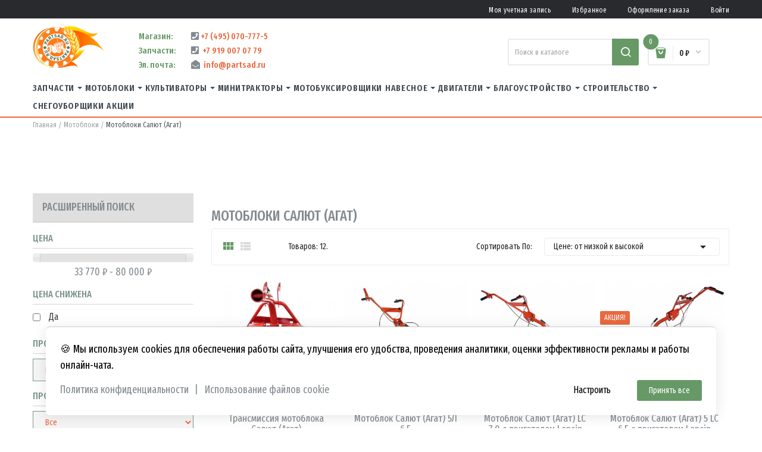

--- FILE ---
content_type: text/html; charset=utf-8
request_url: https://partsad.ru/51-motobloks-salyut-agat
body_size: 34185
content:
<!doctype html>
<html lang="ru">

  <head>
    
      
  <meta charset="utf-8">


  <meta http-equiv="x-ua-compatible" content="ie=edge">



  <title>Мотоблоки Салют (Агат) по доступной цене | Заказать онлайн с доставкой | partsad.ru</title>
  <meta name="description" content="Купить Мотоблоки Салют (Агат) недорого. Самые низкие цены на Мотоблоки Салют (Агат). Доставим Мотоблоки Салют (Агат) по всей России. Подробности на сайте: partsad.ru">
  <meta name="keywords" content="">
    


  <meta name="viewport" content="width=device-width, initial-scale=1">


  <link rel="icon" type="image/vnd.microsoft.icon" href="/img/favicon.ico?1768123799">
  <link rel="shortcut icon" type="image/x-icon" href="/img/favicon.ico?1768123799">

<script src="https://ajax.googleapis.com/ajax/libs/jquery/3.2.1/jquery.min.js"></script>		<link rel="stylesheet" href="https://partsad.ru/themes/theme_devita2/assets/cache/theme-5f48962174.css" media="all">
	
	
	<script src="//vjs.zencdn.net/ie8/1.1.2/videojs-ie8.min.js" ></script>
	<script src="//vjs.zencdn.net/5.8.8/video.js" ></script>


        <link rel="preload" href="/modules/creativeelements/views/lib/ceicons/fonts/ceicons.woff2?t6ebnx"
            as="font" type="font/woff2" crossorigin>
                <link rel="preload" href="/modules/creativeelements/views/lib/font-awesome/fonts/fontawesome-webfont.woff2?v=4.7.0"
            as="font" type="font/woff2" crossorigin>
        

  
  <link href="https://fonts.googleapis.com/css?family=Fira+Sans+Extra+Condensed:400,500,600&display=swap&subset=cyrillic" rel="stylesheet">
  <link href="https://fonts.googleapis.com/css2?family=Fira+Sans+Condensed:ital,wght@0,400;0,500;0,600;1,400;1,500;1,600&display=swap" rel="stylesheet">
  <link href="https://fonts.googleapis.com/css2?family=Playfair+Display:ital,wght@1,400;1,500&display=swap" rel="stylesheet">



  

  <script type="text/javascript">
        var ASPath = "\/modules\/pm_advancedsearch4\/";
        var ASSearchUrl = "https:\/\/partsad.ru\/module\/pm_advancedsearch4\/advancedsearch4";
        var AdvancedEmailGuardData = {"meta":{"isGDPREnabled":true,"isLegacyOPCEnabled":false,"isLegacyMAModuleEnabled":false,"validationError":null},"settings":{"recaptcha":{"type":"v2_cbx","key":"6Lci3TwUAAAAAOeAjmIkxQO1e66iiXNKKeeKKR86","forms":{"register":{"size":"normal","align":"center","offset":1},"reset_password":{"size":"normal","align":"center","offset":1},"quick_order":{"size":"normal","align":"center","offset":1}},"language":"shop","theme":"light","position":"bottomright","hidden":false,"deferred":false}},"context":{"ps":{"v17":true,"v17pc":true,"v17ch":true,"v16":false,"v161":false,"v15":false},"languageCode":"ru","pageName":"category"},"trans":{"genericError":"\u041f\u0440\u043e\u0438\u0437\u043e\u0448\u043b\u0430 \u043e\u0448\u0438\u0431\u043a\u0430, \u043f\u043e\u0436\u0430\u043b\u0443\u0439\u0441\u0442\u0430, \u043f\u043e\u043f\u0440\u043e\u0431\u0443\u0439\u0442\u0435 \u0435\u0449\u0435 \u0440\u0430\u0437."}};
        var EWCOOKIES_TYPE_MODALE = 1;
        var POSSLIDESHOW_NAV = 1;
        var POSSLIDESHOW_PAGI = 0;
        var POSSLIDESHOW_SPEED = 7000;
        var as4_orderBySalesAsc = "\u041f\u0440\u043e\u0434\u0430\u0436\u0438: \u043e\u0442 \u043c\u0435\u043d\u044c\u0448\u0435\u0433\u043e";
        var as4_orderBySalesDesc = "\u041f\u0440\u043e\u0434\u0430\u0436\u0438: \u043e\u0442 \u0431\u043e\u043b\u044c\u0448\u0435\u0433\u043e";
        var confirm_number = "Confirm your phone number to continue the order!";
        var confirm_number_link = "\u0441onfirm phone";
        var confirmed_number_not = "The number is not confirmed";
        var enable_masc = "1";
        var enable_verif = "1";
        var flag_stop_order = false;
        var link_ajax_pl = "https:\/\/partsad.ru\/module\/psloginregphone\/ajax?ajax=1&token=91562ae82274873d1206d2ce0347d3f8";
        var link_recovery_pl = "https:\/\/partsad.ru\/module\/psloginregphone\/passwordrecovery";
        var pl_data_dir = "\/modules\/psloginregphone\/data\/";
        var prestashop = {"cart":{"products":[],"totals":{"total":{"type":"total","label":"\u0418\u0442\u043e\u0433\u043e, \u043a \u043e\u043f\u043b\u0430\u0442\u0435:","amount":0,"value":"0\u00a0\u20bd"},"total_including_tax":{"type":"total","label":"\u0418\u0442\u043e\u0433\u043e (\u043d\u0430\u043b\u043e\u0433 \u0432\u043a\u043b\u044e\u0447\u0435\u043d)","amount":0,"value":"0\u00a0\u20bd"},"total_excluding_tax":{"type":"total","label":"\u0418\u0442\u043e\u0433\u043e (\u0438\u0441\u043a\u043b\u044e\u0447\u0430\u044f \u043d\u0430\u043b\u043e\u0433)","amount":0,"value":"0\u00a0\u20bd"}},"subtotals":{"products":{"type":"products","label":"\u0421\u0443\u043c\u043c\u0430","amount":0,"value":"0\u00a0\u20bd"},"discounts":null,"shipping":{"type":"shipping","label":"\u0414\u043e\u0441\u0442\u0430\u0432\u043a\u0430","amount":0,"value":""},"tax":null},"products_count":0,"summary_string":"0 \u0448\u0442.","vouchers":{"allowed":1,"added":[]},"discounts":[],"minimalPurchase":0,"minimalPurchaseRequired":""},"currency":{"name":"\u0420\u043e\u0441\u0441\u0438\u0439\u0441\u043a\u0438\u0439 \u0440\u0443\u0431\u043b\u044c","iso_code":"RUB","iso_code_num":"643","sign":"\u20bd"},"customer":{"lastname":null,"firstname":null,"email":null,"birthday":null,"newsletter":null,"newsletter_date_add":null,"optin":null,"website":null,"company":null,"siret":null,"ape":null,"is_logged":false,"gender":{"type":null,"name":null},"addresses":[]},"language":{"name":"\u0420\u0443\u0441\u0441\u043a\u0438\u0439 (Russian)","iso_code":"ru","locale":"ru-RU","language_code":"ru-ru","is_rtl":"0","date_format_lite":"Y-m-d","date_format_full":"Y-m-d H:i:s","id":1},"page":{"title":"","canonical":null,"meta":{"title":"\u041c\u043e\u0442\u043e\u0431\u043b\u043e\u043a\u0438 \u0421\u0430\u043b\u044e\u0442 (\u0410\u0433\u0430\u0442) \u043f\u043e \u0434\u043e\u0441\u0442\u0443\u043f\u043d\u043e\u0439 \u0446\u0435\u043d\u0435 | \u0417\u0430\u043a\u0430\u0437\u0430\u0442\u044c \u043e\u043d\u043b\u0430\u0439\u043d \u0441 \u0434\u043e\u0441\u0442\u0430\u0432\u043a\u043e\u0439 | partsad.ru","description":"\u041a\u0443\u043f\u0438\u0442\u044c \u041c\u043e\u0442\u043e\u0431\u043b\u043e\u043a\u0438 \u0421\u0430\u043b\u044e\u0442 (\u0410\u0433\u0430\u0442) \u043d\u0435\u0434\u043e\u0440\u043e\u0433\u043e. \u0421\u0430\u043c\u044b\u0435 \u043d\u0438\u0437\u043a\u0438\u0435 \u0446\u0435\u043d\u044b \u043d\u0430 \u041c\u043e\u0442\u043e\u0431\u043b\u043e\u043a\u0438 \u0421\u0430\u043b\u044e\u0442 (\u0410\u0433\u0430\u0442). \u0414\u043e\u0441\u0442\u0430\u0432\u0438\u043c \u041c\u043e\u0442\u043e\u0431\u043b\u043e\u043a\u0438 \u0421\u0430\u043b\u044e\u0442 (\u0410\u0433\u0430\u0442) \u043f\u043e \u0432\u0441\u0435\u0439 \u0420\u043e\u0441\u0441\u0438\u0438. \u041f\u043e\u0434\u0440\u043e\u0431\u043d\u043e\u0441\u0442\u0438 \u043d\u0430 \u0441\u0430\u0439\u0442\u0435: partsad.ru","keywords":"","robots":"index"},"page_name":"category","body_classes":{"lang-ru":true,"lang-rtl":false,"country-RU":true,"currency-RUB":true,"layout-left-column":true,"page-category":true,"tax-display-disabled":true,"category-id-51":true,"category-\u041c\u043e\u0442\u043e\u0431\u043b\u043e\u043a\u0438 \u0421\u0430\u043b\u044e\u0442 (\u0410\u0433\u0430\u0442)":true,"category-id-parent-44":true,"category-depth-level-3":true},"admin_notifications":[]},"shop":{"name":"\u0412\u0441\u0435\u0440\u043e\u0441\u0441\u0438\u0439\u0441\u043a\u0438\u0439 \u043f\u043e\u0440\u0442\u0430\u043b \u0441\u0430\u0434\u043e\u0432\u043e\u0439 \u0442\u0435\u0445\u043d\u0438\u043a\u0438 \u0438 \u0437\u0430\u043f\u0430\u0441\u043d\u044b\u0445 \u0447\u0430\u0441\u0442\u0435\u0439 \u0434\u043b\u044f \u043d\u0435\u0451","logo":"\/img\/partsadru-logo-1768123799.jpg","stores_icon":"\/img\/logo_stores.png","favicon":"\/img\/favicon.ico"},"urls":{"base_url":"https:\/\/partsad.ru\/","current_url":"https:\/\/partsad.ru\/51-motobloks-salyut-agat","shop_domain_url":"https:\/\/partsad.ru","img_ps_url":"https:\/\/partsad.ru\/img\/","img_cat_url":"https:\/\/partsad.ru\/img\/c\/","img_lang_url":"https:\/\/partsad.ru\/img\/l\/","img_prod_url":"https:\/\/partsad.ru\/img\/p\/","img_manu_url":"https:\/\/partsad.ru\/img\/m\/","img_sup_url":"https:\/\/partsad.ru\/img\/su\/","img_ship_url":"https:\/\/partsad.ru\/img\/s\/","img_store_url":"https:\/\/partsad.ru\/img\/st\/","img_col_url":"https:\/\/partsad.ru\/img\/co\/","img_url":"https:\/\/partsad.ru\/themes\/theme_devita2\/assets\/img\/","css_url":"https:\/\/partsad.ru\/themes\/theme_devita2\/assets\/css\/","js_url":"https:\/\/partsad.ru\/themes\/theme_devita2\/assets\/js\/","pic_url":"https:\/\/partsad.ru\/upload\/","pages":{"address":"https:\/\/partsad.ru\/address","addresses":"https:\/\/partsad.ru\/addresses","authentication":"https:\/\/partsad.ru\/login","cart":"https:\/\/partsad.ru\/cart","category":"https:\/\/partsad.ru\/index.php?controller=category","cms":"https:\/\/partsad.ru\/index.php?controller=cms","contact":"https:\/\/partsad.ru\/contact-us","discount":"https:\/\/partsad.ru\/discount","guest_tracking":"https:\/\/partsad.ru\/guest-tracking","history":"https:\/\/partsad.ru\/order-history","identity":"https:\/\/partsad.ru\/identity","index":"https:\/\/partsad.ru\/","my_account":"https:\/\/partsad.ru\/my-account","order_confirmation":"https:\/\/partsad.ru\/order-confirmation","order_detail":"https:\/\/partsad.ru\/index.php?controller=order-detail","order_follow":"https:\/\/partsad.ru\/order-follow","order":"https:\/\/partsad.ru\/\u0437\u0430\u043a\u0430\u0437","order_return":"https:\/\/partsad.ru\/index.php?controller=order-return","order_slip":"https:\/\/partsad.ru\/credit-slip","pagenotfound":"https:\/\/partsad.ru\/page-not-found","password":"https:\/\/partsad.ru\/password-recovery","pdf_invoice":"https:\/\/partsad.ru\/index.php?controller=pdf-invoice","pdf_order_return":"https:\/\/partsad.ru\/index.php?controller=pdf-order-return","pdf_order_slip":"https:\/\/partsad.ru\/index.php?controller=pdf-order-slip","prices_drop":"https:\/\/partsad.ru\/sale","product":"https:\/\/partsad.ru\/index.php?controller=product","search":"https:\/\/partsad.ru\/search","sitemap":"https:\/\/partsad.ru\/\u043a\u0430\u0440\u0442\u0430 \u0441\u0430\u0439\u0442\u0430","stores":"https:\/\/partsad.ru\/stores","supplier":"https:\/\/partsad.ru\/supplier","register":"https:\/\/partsad.ru\/login?create_account=1","order_login":"https:\/\/partsad.ru\/\u0437\u0430\u043a\u0430\u0437?login=1"},"alternative_langs":{"ru-ru":"https:\/\/partsad.ru\/51-motobloks-salyut-agat"},"theme_assets":"\/themes\/theme_devita2\/assets\/","actions":{"logout":"https:\/\/partsad.ru\/?mylogout="},"no_picture_image":{"bySize":{"side_default":{"url":"https:\/\/partsad.ru\/img\/p\/ru-default-side_default.jpg","width":70,"height":92},"small_default":{"url":"https:\/\/partsad.ru\/img\/p\/ru-default-small_default.jpg","width":98,"height":98},"cart_default":{"url":"https:\/\/partsad.ru\/img\/p\/ru-default-cart_default.jpg","width":125,"height":125},"home_default":{"url":"https:\/\/partsad.ru\/img\/p\/ru-default-home_default.jpg","width":350,"height":350},"medium_default":{"url":"https:\/\/partsad.ru\/img\/p\/ru-default-medium_default.jpg","width":460,"height":460},"large_default":{"url":"https:\/\/partsad.ru\/img\/p\/ru-default-large_default.jpg","width":800,"height":800}},"small":{"url":"https:\/\/partsad.ru\/img\/p\/ru-default-side_default.jpg","width":70,"height":92},"medium":{"url":"https:\/\/partsad.ru\/img\/p\/ru-default-home_default.jpg","width":350,"height":350},"large":{"url":"https:\/\/partsad.ru\/img\/p\/ru-default-large_default.jpg","width":800,"height":800},"legend":""}},"configuration":{"display_taxes_label":false,"is_catalog":false,"show_prices":true,"opt_in":{"partner":false},"quantity_discount":{"type":"discount","label":"\u0421\u043a\u0438\u0434\u043a\u0430"},"voucher_enabled":1,"return_enabled":0},"field_required":[],"breadcrumb":{"links":[{"title":"\u0413\u043b\u0430\u0432\u043d\u0430\u044f","url":"https:\/\/partsad.ru\/"},{"title":"\u041c\u043e\u0442\u043e\u0431\u043b\u043e\u043a\u0438","url":"https:\/\/partsad.ru\/44-motoblocks"},{"title":"\u041c\u043e\u0442\u043e\u0431\u043b\u043e\u043a\u0438 \u0421\u0430\u043b\u044e\u0442 (\u0410\u0433\u0430\u0442)","url":"https:\/\/partsad.ru\/51-motobloks-salyut-agat"}],"count":3},"link":{"protocol_link":"https:\/\/","protocol_content":"https:\/\/"},"time":1769539447,"static_token":"91562ae82274873d1206d2ce0347d3f8","token":"d5e99ab2714825fac437b1d74ec83b5b"};
        var psemailsubscription_subscription = "https:\/\/partsad.ru\/module\/ps_emailsubscription\/subscription";
        var reset_password_number = "Reset password by phone number";
        var url_cookie_consent = "https:\/\/partsad.ru\/module\/ewcookies\/ajax?ajax=1";
      </script>



  <style type="text/css">
.animation1 {
	 -webkit-transition-duration: 500ms !important;
    -moz-transition-duration: 500ms !important;
    -o-transition-duration: 500ms !important;
    transition-duration: 500ms !important;
}

</style><script type="text/javascript">
	//Common vars
    var apc_link = "https://partsad.ru/module/advancedpopupcreator/popup";
    var apc_controller = "category";
    var apc_token = "91562ae82274873d1206d2ce0347d3f8";
    var apc_id_product = "0";
    var apc_id_category = "51";
    var apc_id_supplier = "0";
    var apc_id_manufacturer = "0";
    var apc_id_cms = "0";
    var apc_data = '&token=' + apc_token + '&id_product=' + apc_id_product + '&id_category=' + apc_id_category + '&id_supplier=' + apc_id_supplier + '&id_manufacturer=' + apc_id_manufacturer + '&id_cms=' + apc_id_cms + '&responsiveWidth=' + window.innerWidth + '&fromController=' + apc_controller + '&url=' + encodeURIComponent(window.location.href) + '&referrer=' + encodeURIComponent(document.referrer);
</script>

<div id="apc_content_load"></div>
<div id="apc_content_add_to_cart"></div>
<div id="apc_content_exit"></div>
<div id="apc_content_click"></div>

<!-- canonical -->
    <link rel="canonical" href="https://partsad.ru/51-motobloks-salyut-agat" />

<!-- /canonical -->
















<style>.ets_mm_megamenu .mm_menus_li h4,
.ets_mm_megamenu .mm_menus_li h5,
.ets_mm_megamenu .mm_menus_li h6,
.ets_mm_megamenu .mm_menus_li h1,
.ets_mm_megamenu .mm_menus_li h2,
.ets_mm_megamenu .mm_menus_li h3,
.ets_mm_megamenu .mm_menus_li h4 *:not(i),
.ets_mm_megamenu .mm_menus_li h5 *:not(i),
.ets_mm_megamenu .mm_menus_li h6 *:not(i),
.ets_mm_megamenu .mm_menus_li h1 *:not(i),
.ets_mm_megamenu .mm_menus_li h2 *:not(i),
.ets_mm_megamenu .mm_menus_li h3 *:not(i),
.ets_mm_megamenu .mm_menus_li > a{
    font-family: inherit;
}
.ets_mm_megamenu *:not(.fa):not(i){
    font-family: inherit;
}

.ets_mm_block *{
    font-size: 14px;
}    

@media (min-width: 768px){
/*layout 1*/
    .ets_mm_megamenu.layout_layout1{
        background: ;
    }
    .layout_layout1 .ets_mm_megamenu_content{
      background: linear-gradient(#FFFFFF, #F2F2F2) repeat scroll 0 0 rgba(0, 0, 0, 0);
      background: -webkit-linear-gradient(#FFFFFF, #F2F2F2) repeat scroll 0 0 rgba(0, 0, 0, 0);
      background: -o-linear-gradient(#FFFFFF, #F2F2F2) repeat scroll 0 0 rgba(0, 0, 0, 0);
    }
    .ets_mm_megamenu.layout_layout1:not(.ybc_vertical_menu) .mm_menus_ul{
         background: ;
    }

    #header .layout_layout1:not(.ybc_vertical_menu) .mm_menus_li > a,
    .layout_layout1 .ybc-menu-vertical-button,
    .layout_layout1 .mm_extra_item *{
        color: #484848
    }
    .layout_layout1 .ybc-menu-vertical-button .ybc-menu-button-toggle_icon_default .icon-bar{
        background-color: #484848
    }
    .layout_layout1 .mm_menus_li:hover > a, 
    .layout_layout1 .mm_menus_li.active > a,
    #header .layout_layout1 .mm_menus_li:hover > a,
    #header .layout_layout1 .mm_menus_li.menu_hover > a,
    .layout_layout1:hover .ybc-menu-vertical-button,
    .layout_layout1 .mm_extra_item button[type="submit"]:hover i,
    #header .layout_layout1 .mm_menus_li.active > a{
        color: #ec4249;
    }
    
    .layout_layout1:not(.ybc_vertical_menu) .mm_menus_li > a:before,
    .layout_layout1.ybc_vertical_menu:hover .ybc-menu-vertical-button:before,
    .layout_layout1:hover .ybc-menu-vertical-button .ybc-menu-button-toggle_icon_default .icon-bar,
    .ybc-menu-vertical-button.layout_layout1:hover{background-color: #ec4249;}
    
    .layout_layout1:not(.ybc_vertical_menu) .mm_menus_li:hover > a,
    .layout_layout1:not(.ybc_vertical_menu) .mm_menus_li.menu_hover > a,
    .ets_mm_megamenu.layout_layout1.ybc_vertical_menu:hover,
    #header .layout_layout1:not(.ybc_vertical_menu) .mm_menus_li:hover > a,
    #header .layout_layout1:not(.ybc_vertical_menu) .mm_menus_li.menu_hover > a,
    .ets_mm_megamenu.layout_layout1.ybc_vertical_menu:hover{
        background: #ffffff;
    }
    
    .layout_layout1.ets_mm_megamenu .mm_columns_ul,
    .layout_layout1.ybc_vertical_menu .mm_menus_ul{
        background-color: #ffffff;
    }
    #header .layout_layout1 .ets_mm_block_content a,
    #header .layout_layout1 .ets_mm_block_content p,
    .layout_layout1.ybc_vertical_menu .mm_menus_li > a,
    #header .layout_layout1.ybc_vertical_menu .mm_menus_li > a{
        color: #414141;
    }
    
    .layout_layout1 .mm_columns_ul h1,
    .layout_layout1 .mm_columns_ul h2,
    .layout_layout1 .mm_columns_ul h3,
    .layout_layout1 .mm_columns_ul h4,
    .layout_layout1 .mm_columns_ul h5,
    .layout_layout1 .mm_columns_ul h6,
    .layout_layout1 .mm_columns_ul .ets_mm_block > h1 a,
    .layout_layout1 .mm_columns_ul .ets_mm_block > h2 a,
    .layout_layout1 .mm_columns_ul .ets_mm_block > h3 a,
    .layout_layout1 .mm_columns_ul .ets_mm_block > h4 a,
    .layout_layout1 .mm_columns_ul .ets_mm_block > h5 a,
    .layout_layout1 .mm_columns_ul .ets_mm_block > h6 a,
    #header .layout_layout1 .mm_columns_ul .ets_mm_block > h1 a,
    #header .layout_layout1 .mm_columns_ul .ets_mm_block > h2 a,
    #header .layout_layout1 .mm_columns_ul .ets_mm_block > h3 a,
    #header .layout_layout1 .mm_columns_ul .ets_mm_block > h4 a,
    #header .layout_layout1 .mm_columns_ul .ets_mm_block > h5 a,
    #header .layout_layout1 .mm_columns_ul .ets_mm_block > h6 a,
    .layout_layout1 .mm_columns_ul .h1,
    .layout_layout1 .mm_columns_ul .h2,
    .layout_layout1 .mm_columns_ul .h3,
    .layout_layout1 .mm_columns_ul .h4,
    .layout_layout1 .mm_columns_ul .h5,
    .layout_layout1 .mm_columns_ul .h6{
        color: #414141;
    }
    
    
    .layout_layout1 li:hover > a,
    .layout_layout1 li > a:hover,
    .layout_layout1 .mm_tabs_li.open .mm_tab_toggle_title,
    .layout_layout1 .mm_tabs_li.open .mm_tab_toggle_title a,
    .layout_layout1 .mm_tabs_li:hover .mm_tab_toggle_title,
    .layout_layout1 .mm_tabs_li:hover .mm_tab_toggle_title a,
    #header .layout_layout1 .mm_tabs_li.open .mm_tab_toggle_title,
    #header .layout_layout1 .mm_tabs_li.open .mm_tab_toggle_title a,
    #header .layout_layout1 .mm_tabs_li:hover .mm_tab_toggle_title,
    #header .layout_layout1 .mm_tabs_li:hover .mm_tab_toggle_title a,
    .layout_layout1.ybc_vertical_menu .mm_menus_li > a,
    #header .layout_layout1 li:hover > a,
    .layout_layout1.ybc_vertical_menu .mm_menus_li:hover > a,
    #header .layout_layout1.ybc_vertical_menu .mm_menus_li:hover > a,
    #header .layout_layout1 .mm_columns_ul .mm_block_type_product .product-title > a:hover,
    #header .layout_layout1 li > a:hover{color: #ec4249;}
    
    
/*end layout 1*/
    
    
    /*layout 2*/
    .ets_mm_megamenu.layout_layout2{
        background-color: #3cabdb;
    }
    
    #header .layout_layout2:not(.ybc_vertical_menu) .mm_menus_li > a,
    .layout_layout2 .ybc-menu-vertical-button,
    .layout_layout2 .mm_extra_item *{
        color: #ffffff
    }
    .layout_layout2 .ybc-menu-vertical-button .ybc-menu-button-toggle_icon_default .icon-bar{
        background-color: #ffffff
    }
    .layout_layout2:not(.ybc_vertical_menu) .mm_menus_li:hover > a, 
    .layout_layout2:not(.ybc_vertical_menu) .mm_menus_li.active > a,
    #header .layout_layout2:not(.ybc_vertical_menu) .mm_menus_li:hover > a,
    .layout_layout2:hover .ybc-menu-vertical-button,
    .layout_layout2 .mm_extra_item button[type="submit"]:hover i,
    #header .layout_layout2:not(.ybc_vertical_menu) .mm_menus_li.active > a{color: #ffffff;}
    
    .layout_layout2:hover .ybc-menu-vertical-button .ybc-menu-button-toggle_icon_default .icon-bar{
        background-color: #ffffff;
    }
    .layout_layout2:not(.ybc_vertical_menu) .mm_menus_li:hover > a,
    #header .layout_layout2:not(.ybc_vertical_menu) .mm_menus_li:hover > a,
    .ets_mm_megamenu.layout_layout2.ybc_vertical_menu:hover{
        background-color: #50b4df;
    }
    
    .layout_layout2.ets_mm_megamenu .mm_columns_ul,
    .layout_layout2.ybc_vertical_menu .mm_menus_ul{
        background-color: #ffffff;
    }
    #header .layout_layout2 .ets_mm_block_content a,
    .layout_layout2.ybc_vertical_menu .mm_menus_li > a,
    #header .layout_layout2.ybc_vertical_menu .mm_menus_li > a,
    #header .layout_layout2 .ets_mm_block_content p{
        color: #666666;
    }
    
    .layout_layout2 .mm_columns_ul h1,
    .layout_layout2 .mm_columns_ul h2,
    .layout_layout2 .mm_columns_ul h3,
    .layout_layout2 .mm_columns_ul h4,
    .layout_layout2 .mm_columns_ul h5,
    .layout_layout2 .mm_columns_ul h6,
    .layout_layout2 .mm_columns_ul .ets_mm_block > h1 a,
    .layout_layout2 .mm_columns_ul .ets_mm_block > h2 a,
    .layout_layout2 .mm_columns_ul .ets_mm_block > h3 a,
    .layout_layout2 .mm_columns_ul .ets_mm_block > h4 a,
    .layout_layout2 .mm_columns_ul .ets_mm_block > h5 a,
    .layout_layout2 .mm_columns_ul .ets_mm_block > h6 a,
    #header .layout_layout2 .mm_columns_ul .ets_mm_block > h1 a,
    #header .layout_layout2 .mm_columns_ul .ets_mm_block > h2 a,
    #header .layout_layout2 .mm_columns_ul .ets_mm_block > h3 a,
    #header .layout_layout2 .mm_columns_ul .ets_mm_block > h4 a,
    #header .layout_layout2 .mm_columns_ul .ets_mm_block > h5 a,
    #header .layout_layout2 .mm_columns_ul .ets_mm_block > h6 a,
    .layout_layout2 .mm_columns_ul .h1,
    .layout_layout2 .mm_columns_ul .h2,
    .layout_layout2 .mm_columns_ul .h3,
    .layout_layout2 .mm_columns_ul .h4,
    .layout_layout2 .mm_columns_ul .h5,
    .layout_layout2 .mm_columns_ul .h6{
        color: #414141;
    }
    
    
    .layout_layout2 li:hover > a,
    .layout_layout2 li > a:hover,
    .layout_layout2 .mm_tabs_li.open .mm_tab_toggle_title,
    .layout_layout2 .mm_tabs_li.open .mm_tab_toggle_title a,
    .layout_layout2 .mm_tabs_li:hover .mm_tab_toggle_title,
    .layout_layout2 .mm_tabs_li:hover .mm_tab_toggle_title a,
    #header .layout_layout2 .mm_tabs_li.open .mm_tab_toggle_title,
    #header .layout_layout2 .mm_tabs_li.open .mm_tab_toggle_title a,
    #header .layout_layout2 .mm_tabs_li:hover .mm_tab_toggle_title,
    #header .layout_layout2 .mm_tabs_li:hover .mm_tab_toggle_title a,
    #header .layout_layout2 li:hover > a,
    .layout_layout2.ybc_vertical_menu .mm_menus_li > a,
    .layout_layout2.ybc_vertical_menu .mm_menus_li:hover > a,
    #header .layout_layout2.ybc_vertical_menu .mm_menus_li:hover > a,
    #header .layout_layout2 .mm_columns_ul .mm_block_type_product .product-title > a:hover,
    #header .layout_layout2 li > a:hover{color: #fc4444;}
    
    
    
    /*layout 3*/
    .ets_mm_megamenu.layout_layout3,
    .layout_layout3 .mm_tab_li_content{
        background-color: #333333;
        
    }
    #header .layout_layout3:not(.ybc_vertical_menu) .mm_menus_li > a,
    .layout_layout3 .ybc-menu-vertical-button,
    .layout_layout3 .mm_extra_item *{
        color: #ffffff
    }
    .layout_layout3 .ybc-menu-vertical-button .ybc-menu-button-toggle_icon_default .icon-bar{
        background-color: #ffffff
    }
    .layout_layout3 .mm_menus_li:hover > a, 
    .layout_layout3 .mm_menus_li.active > a,
    .layout_layout3 .mm_extra_item button[type="submit"]:hover i,
    #header .layout_layout3 .mm_menus_li:hover > a,
    #header .layout_layout3 .mm_menus_li.active > a,
    .layout_layout3:hover .ybc-menu-vertical-button,
    .layout_layout3:hover .ybc-menu-vertical-button .ybc-menu-button-toggle_icon_default .icon-bar{
        color: #ffffff;
    }
    
    .layout_layout3:not(.ybc_vertical_menu) .mm_menus_li:hover > a,
    #header .layout_layout3:not(.ybc_vertical_menu) .mm_menus_li:hover > a,
    .ets_mm_megamenu.layout_layout3.ybc_vertical_menu:hover,
    .layout_layout3 .mm_tabs_li.open .mm_columns_contents_ul,
    .layout_layout3 .mm_tabs_li.open .mm_tab_li_content {
        background-color: #000000;
    }
    .layout_layout3 .mm_tabs_li.open.mm_tabs_has_content .mm_tab_li_content .mm_tab_name::before{
        border-right-color: #000000;
    }
    .layout_layout3.ets_mm_megamenu .mm_columns_ul,
    .ybc_vertical_menu.layout_layout3 .mm_menus_ul.ets_mn_submenu_full_height .mm_menus_li:hover a::before,
    .layout_layout3.ybc_vertical_menu .mm_menus_ul{
        background-color: #000000;
        border-color: #000000;
    }
    #header .layout_layout3 .ets_mm_block_content a,
    #header .layout_layout3 .ets_mm_block_content p,
    .layout_layout3.ybc_vertical_menu .mm_menus_li > a,
    #header .layout_layout3.ybc_vertical_menu .mm_menus_li > a{
        color: #dcdcdc;
    }
    
    .layout_layout3 .mm_columns_ul h1,
    .layout_layout3 .mm_columns_ul h2,
    .layout_layout3 .mm_columns_ul h3,
    .layout_layout3 .mm_columns_ul h4,
    .layout_layout3 .mm_columns_ul h5,
    .layout_layout3 .mm_columns_ul h6,
    .layout_layout3 .mm_columns_ul .ets_mm_block > h1 a,
    .layout_layout3 .mm_columns_ul .ets_mm_block > h2 a,
    .layout_layout3 .mm_columns_ul .ets_mm_block > h3 a,
    .layout_layout3 .mm_columns_ul .ets_mm_block > h4 a,
    .layout_layout3 .mm_columns_ul .ets_mm_block > h5 a,
    .layout_layout3 .mm_columns_ul .ets_mm_block > h6 a,
    #header .layout_layout3 .mm_columns_ul .ets_mm_block > h1 a,
    #header .layout_layout3 .mm_columns_ul .ets_mm_block > h2 a,
    #header .layout_layout3 .mm_columns_ul .ets_mm_block > h3 a,
    #header .layout_layout3 .mm_columns_ul .ets_mm_block > h4 a,
    #header .layout_layout3 .mm_columns_ul .ets_mm_block > h5 a,
    #header .layout_layout3 .mm_columns_ul .ets_mm_block > h6 a,
    .layout_layout3 .mm_columns_ul .h1,
    .layout_layout3 .mm_columns_ul .h2,
    .layout_layout3 .mm_columns_ul .h3,
    .layout_layout3.ybc_vertical_menu .mm_menus_li:hover > a,
    #header .layout_layout3.ybc_vertical_menu .mm_menus_li:hover > a,
    .layout_layout3 .mm_columns_ul .h4,
    .layout_layout3 .mm_columns_ul .h5,
    .layout_layout3 .mm_columns_ul .h6{
        color: #ec4249;
    }
    
    
    .layout_layout3 li:hover > a,
    .layout_layout3 li > a:hover,
    .layout_layout3 .mm_tabs_li.open .mm_tab_toggle_title,
    .layout_layout3 .mm_tabs_li.open .mm_tab_toggle_title a,
    .layout_layout3 .mm_tabs_li:hover .mm_tab_toggle_title,
    .layout_layout3 .mm_tabs_li:hover .mm_tab_toggle_title a,
    #header .layout_layout3 .mm_tabs_li.open .mm_tab_toggle_title,
    #header .layout_layout3 .mm_tabs_li.open .mm_tab_toggle_title a,
    #header .layout_layout3 .mm_tabs_li:hover .mm_tab_toggle_title,
    #header .layout_layout3 .mm_tabs_li:hover .mm_tab_toggle_title a,
    #header .layout_layout3 li:hover > a,
    #header .layout_layout3 .mm_columns_ul .mm_block_type_product .product-title > a:hover,
    #header .layout_layout3 li > a:hover,
    .layout_layout3.ybc_vertical_menu .mm_menus_li > a,
    .layout_layout3 .has-sub .ets_mm_categories li > a:hover,
    #header .layout_layout3 .has-sub .ets_mm_categories li > a:hover{color: #fc4444;}
    
    
    /*layout 4*/
    
    .ets_mm_megamenu.layout_layout4{
        background-color: #ffffff;
    }
    .ets_mm_megamenu.layout_layout4:not(.ybc_vertical_menu) .mm_menus_ul{
         background: #ffffff;
    }

    #header .layout_layout4:not(.ybc_vertical_menu) .mm_menus_li > a,
    .layout_layout4 .ybc-menu-vertical-button,
    .layout_layout4 .mm_extra_item *{
        color: #333333
    }
    .layout_layout4 .ybc-menu-vertical-button .ybc-menu-button-toggle_icon_default .icon-bar{
        background-color: #333333
    }
    
    .layout_layout4 .mm_menus_li:hover > a, 
    .layout_layout4 .mm_menus_li.active > a,
    #header .layout_layout4 .mm_menus_li:hover > a,
    .layout_layout4:hover .ybc-menu-vertical-button,
    #header .layout_layout4 .mm_menus_li.active > a{color: #ffffff;}
    
    .layout_layout4:hover .ybc-menu-vertical-button .ybc-menu-button-toggle_icon_default .icon-bar{
        background-color: #ffffff;
    }
    
    .layout_layout4:not(.ybc_vertical_menu) .mm_menus_li:hover > a,
    .layout_layout4:not(.ybc_vertical_menu) .mm_menus_li.active > a,
    .layout_layout4:not(.ybc_vertical_menu) .mm_menus_li:hover > span, 
    .layout_layout4:not(.ybc_vertical_menu) .mm_menus_li.active > span,
    #header .layout_layout4:not(.ybc_vertical_menu) .mm_menus_li:hover > a, 
    #header .layout_layout4:not(.ybc_vertical_menu) .mm_menus_li.active > a,
    .layout_layout4:not(.ybc_vertical_menu) .mm_menus_li:hover > a,
    #header .layout_layout4:not(.ybc_vertical_menu) .mm_menus_li:hover > a,
    .ets_mm_megamenu.layout_layout4.ybc_vertical_menu:hover,
    #header .layout_layout4 .mm_menus_li:hover > span, 
    #header .layout_layout4 .mm_menus_li.active > span{
        background-color: #ec4249;
    }
    .layout_layout4 .ets_mm_megamenu_content {
      border-bottom-color: #ec4249;
    }
    
    .layout_layout4.ets_mm_megamenu .mm_columns_ul,
    .ybc_vertical_menu.layout_layout4 .mm_menus_ul .mm_menus_li:hover a::before,
    .layout_layout4.ybc_vertical_menu .mm_menus_ul{
        background-color: #ffffff;
    }
    #header .layout_layout4 .ets_mm_block_content a,
    .layout_layout4.ybc_vertical_menu .mm_menus_li > a,
    #header .layout_layout4.ybc_vertical_menu .mm_menus_li > a,
    #header .layout_layout4 .ets_mm_block_content p{
        color: #666666;
    }
    
    .layout_layout4 .mm_columns_ul h1,
    .layout_layout4 .mm_columns_ul h2,
    .layout_layout4 .mm_columns_ul h3,
    .layout_layout4 .mm_columns_ul h4,
    .layout_layout4 .mm_columns_ul h5,
    .layout_layout4 .mm_columns_ul h6,
    .layout_layout4 .mm_columns_ul .ets_mm_block > h1 a,
    .layout_layout4 .mm_columns_ul .ets_mm_block > h2 a,
    .layout_layout4 .mm_columns_ul .ets_mm_block > h3 a,
    .layout_layout4 .mm_columns_ul .ets_mm_block > h4 a,
    .layout_layout4 .mm_columns_ul .ets_mm_block > h5 a,
    .layout_layout4 .mm_columns_ul .ets_mm_block > h6 a,
    #header .layout_layout4 .mm_columns_ul .ets_mm_block > h1 a,
    #header .layout_layout4 .mm_columns_ul .ets_mm_block > h2 a,
    #header .layout_layout4 .mm_columns_ul .ets_mm_block > h3 a,
    #header .layout_layout4 .mm_columns_ul .ets_mm_block > h4 a,
    #header .layout_layout4 .mm_columns_ul .ets_mm_block > h5 a,
    #header .layout_layout4 .mm_columns_ul .ets_mm_block > h6 a,
    .layout_layout4 .mm_columns_ul .h1,
    .layout_layout4 .mm_columns_ul .h2,
    .layout_layout4 .mm_columns_ul .h3,
    .layout_layout4 .mm_columns_ul .h4,
    .layout_layout4 .mm_columns_ul .h5,
    .layout_layout4 .mm_columns_ul .h6{
        color: #414141;
    }
    
    .layout_layout4 li:hover > a,
    .layout_layout4 li > a:hover,
    .layout_layout4 .mm_tabs_li.open .mm_tab_toggle_title,
    .layout_layout4 .mm_tabs_li.open .mm_tab_toggle_title a,
    .layout_layout4 .mm_tabs_li:hover .mm_tab_toggle_title,
    .layout_layout4 .mm_tabs_li:hover .mm_tab_toggle_title a,
    #header .layout_layout4 .mm_tabs_li.open .mm_tab_toggle_title,
    #header .layout_layout4 .mm_tabs_li.open .mm_tab_toggle_title a,
    #header .layout_layout4 .mm_tabs_li:hover .mm_tab_toggle_title,
    #header .layout_layout4 .mm_tabs_li:hover .mm_tab_toggle_title a,
    #header .layout_layout4 li:hover > a,
    .layout_layout4.ybc_vertical_menu .mm_menus_li > a,
    .layout_layout4.ybc_vertical_menu .mm_menus_li:hover > a,
    #header .layout_layout4.ybc_vertical_menu .mm_menus_li:hover > a,
    #header .layout_layout4 .mm_columns_ul .mm_block_type_product .product-title > a:hover,
    #header .layout_layout4 li > a:hover{color: #ec4249;}
    
    /* end layout 4*/
    
    
    
    
    /* Layout 5*/
    .ets_mm_megamenu.layout_layout5{
        background-color: #ffffff;
    }
    .ets_mm_megamenu.layout_layout5:not(.ybc_vertical_menu) .mm_menus_ul{
         background: #ffffff;
    }
    
    #header .layout_layout5:not(.ybc_vertical_menu) .mm_menus_li > a,
    .layout_layout5 .ybc-menu-vertical-button,
    .layout_layout5 .mm_extra_item *{
        color: #424b52
    }
    .layout_layout5 .ybc-menu-vertical-button .ybc-menu-button-toggle_icon_default .icon-bar{
        background-color: #424b52
    }
    .layout_layout5 .mm_menus_li:hover > a, 
    .layout_layout5 .mm_menus_li.active > a,
    .layout_layout5 .mm_extra_item button[type="submit"]:hover i,
    #header .layout_layout5 .mm_menus_li:hover > a,
    #header .layout_layout5 .mm_menus_li.active > a,
    .layout_layout5:hover .ybc-menu-vertical-button{
        color: #EA6940;
    }
    .layout_layout5:hover .ybc-menu-vertical-button .ybc-menu-button-toggle_icon_default .icon-bar{
        background-color: #EA6940;
    }
    
    .layout_layout5 .mm_menus_li > a:before{background-color: #EA6940;}
    

    .layout_layout5:not(.ybc_vertical_menu) .mm_menus_li:hover > a,
    #header .layout_layout5:not(.ybc_vertical_menu) .mm_menus_li:hover > a,
    .ets_mm_megamenu.layout_layout5.ybc_vertical_menu:hover,
    #header .layout_layout5 .mm_menus_li:hover > a{
        background-color: ;
    }
    
    .layout_layout5.ets_mm_megamenu .mm_columns_ul,
    .ybc_vertical_menu.layout_layout5 .mm_menus_ul .mm_menus_li:hover a::before,
    .layout_layout5.ybc_vertical_menu .mm_menus_ul{
        background-color: #ffffff;
    }
    #header .layout_layout5 .ets_mm_block_content a,
    .layout_layout5.ybc_vertical_menu .mm_menus_li > a,
    #header .layout_layout5.ybc_vertical_menu .mm_menus_li > a,
    #header .layout_layout5 .ets_mm_block_content p{
        color: #424b52;
    }
    
    .layout_layout5 .mm_columns_ul h1,
    .layout_layout5 .mm_columns_ul h2,
    .layout_layout5 .mm_columns_ul h3,
    .layout_layout5 .mm_columns_ul h4,
    .layout_layout5 .mm_columns_ul h5,
    .layout_layout5 .mm_columns_ul h6,
    .layout_layout5 .mm_columns_ul .ets_mm_block > h1 a,
    .layout_layout5 .mm_columns_ul .ets_mm_block > h2 a,
    .layout_layout5 .mm_columns_ul .ets_mm_block > h3 a,
    .layout_layout5 .mm_columns_ul .ets_mm_block > h4 a,
    .layout_layout5 .mm_columns_ul .ets_mm_block > h5 a,
    .layout_layout5 .mm_columns_ul .ets_mm_block > h6 a,
    #header .layout_layout5 .mm_columns_ul .ets_mm_block > h1 a,
    #header .layout_layout5 .mm_columns_ul .ets_mm_block > h2 a,
    #header .layout_layout5 .mm_columns_ul .ets_mm_block > h3 a,
    #header .layout_layout5 .mm_columns_ul .ets_mm_block > h4 a,
    #header .layout_layout5 .mm_columns_ul .ets_mm_block > h5 a,
    #header .layout_layout5 .mm_columns_ul .ets_mm_block > h6 a,
    .layout_layout5 .mm_columns_ul .h1,
    .layout_layout5 .mm_columns_ul .h2,
    .layout_layout5 .mm_columns_ul .h3,
    .layout_layout5 .mm_columns_ul .h4,
    .layout_layout5 .mm_columns_ul .h5,
    .layout_layout5 .mm_columns_ul .h6{
        color: #EA6940;
    }
    
    .layout_layout5 li:hover > a,
    .layout_layout5 li > a:hover,
    .layout_layout5 .mm_tabs_li.open .mm_tab_toggle_title,
    .layout_layout5 .mm_tabs_li.open .mm_tab_toggle_title a,
    .layout_layout5 .mm_tabs_li:hover .mm_tab_toggle_title,
    .layout_layout5 .mm_tabs_li:hover .mm_tab_toggle_title a,
    #header .layout_layout5 .mm_tabs_li.open .mm_tab_toggle_title,
    #header .layout_layout5 .mm_tabs_li.open .mm_tab_toggle_title a,
    #header .layout_layout5 .mm_tabs_li:hover .mm_tab_toggle_title,
    #header .layout_layout5 .mm_tabs_li:hover .mm_tab_toggle_title a,
    .layout_layout5.ybc_vertical_menu .mm_menus_li > a,
    #header .layout_layout5 li:hover > a,
    .layout_layout5.ybc_vertical_menu .mm_menus_li:hover > a,
    #header .layout_layout5.ybc_vertical_menu .mm_menus_li:hover > a,
    #header .layout_layout5 .mm_columns_ul .mm_block_type_product .product-title > a:hover,
    #header .layout_layout5 li > a:hover{color: #EA6940;}
    
    /*end layout 5*/
}


@media (max-width: 767px){
    .ybc-menu-vertical-button,
    .transition_floating .close_menu, 
    .transition_full .close_menu{
        background-color: #424b52;
        color: #ffffff;
    }
    .transition_floating .close_menu *, 
    .transition_full .close_menu *,
    .ybc-menu-vertical-button .icon-bar{
        color: #ffffff;
    }

    .close_menu .icon-bar,
    .ybc-menu-vertical-button .icon-bar {
      background-color: #ffffff;
    }
    .mm_menus_back_icon{
        border-color: #ffffff;
    }
    
    .layout_layout1 .mm_menus_li:hover > a, 
    .layout_layout1 .mm_menus_li.menu_hover > a,
    #header .layout_layout1 .mm_menus_li.menu_hover > a,
    #header .layout_layout1 .mm_menus_li:hover > a{
        color: #ec4249;
    }
    .layout_layout1 .mm_has_sub.mm_menus_li:hover .arrow::before{
        /*border-color: #ec4249;*/
    }
    
    
    .layout_layout1 .mm_menus_li:hover > a,
    .layout_layout1 .mm_menus_li.menu_hover > a,
    #header .layout_layout1 .mm_menus_li.menu_hover > a,
    #header .layout_layout1 .mm_menus_li:hover > a{
        background-color: #ffffff;
    }
    .layout_layout1 li:hover > a,
    .layout_layout1 li > a:hover,
    #header .layout_layout1 li:hover > a,
    #header .layout_layout1 .mm_columns_ul .mm_block_type_product .product-title > a:hover,
    #header .layout_layout1 li > a:hover{
        color: #ec4249;
    }
    
    /*------------------------------------------------------*/
    
    
    .layout_layout2 .mm_menus_li:hover > a, 
    #header .layout_layout2 .mm_menus_li:hover > a{color: #ffffff;}
    .layout_layout2 .mm_has_sub.mm_menus_li:hover .arrow::before{
        border-color: #ffffff;
    }
    
    .layout_layout2 .mm_menus_li:hover > a,
    #header .layout_layout2 .mm_menus_li:hover > a{
        background-color: #50b4df;
    }
    .layout_layout2 li:hover > a,
    .layout_layout2 li > a:hover,
    #header .layout_layout2 li:hover > a,
    #header .layout_layout2 .mm_columns_ul .mm_block_type_product .product-title > a:hover,
    #header .layout_layout2 li > a:hover{color: #fc4444;}
    
    /*------------------------------------------------------*/
    
    

    .layout_layout3 .mm_menus_li:hover > a, 
    #header .layout_layout3 .mm_menus_li:hover > a{
        color: #ffffff;
    }
    .layout_layout3 .mm_has_sub.mm_menus_li:hover .arrow::before{
        border-color: #ffffff;
    }
    
    .layout_layout3 .mm_menus_li:hover > a,
    #header .layout_layout3 .mm_menus_li:hover > a{
        background-color: #000000;
    }
    .layout_layout3 li:hover > a,
    .layout_layout3 li > a:hover,
    #header .layout_layout3 li:hover > a,
    #header .layout_layout3 .mm_columns_ul .mm_block_type_product .product-title > a:hover,
    #header .layout_layout3 li > a:hover,
    .layout_layout3 .has-sub .ets_mm_categories li > a:hover,
    #header .layout_layout3 .has-sub .ets_mm_categories li > a:hover{color: #fc4444;}
    
    
    
    /*------------------------------------------------------*/
    
    
    .layout_layout4 .mm_menus_li:hover > a, 
    #header .layout_layout4 .mm_menus_li:hover > a{
        color: #ffffff;
    }
    
    .layout_layout4 .mm_has_sub.mm_menus_li:hover .arrow::before{
        border-color: #ffffff;
    }
    
    .layout_layout4 .mm_menus_li:hover > a,
    #header .layout_layout4 .mm_menus_li:hover > a{
        background-color: #ec4249;
    }
    .layout_layout4 li:hover > a,
    .layout_layout4 li > a:hover,
    #header .layout_layout4 li:hover > a,
    #header .layout_layout4 .mm_columns_ul .mm_block_type_product .product-title > a:hover,
    #header .layout_layout4 li > a:hover{color: #ec4249;}
    
    
    /*------------------------------------------------------*/
    
    
    .layout_layout5 .mm_menus_li:hover > a, 
    #header .layout_layout5 .mm_menus_li:hover > a{color: #EA6940;}
    .layout_layout5 .mm_has_sub.mm_menus_li:hover .arrow::before{
        border-color: #EA6940;
    }
    
    .layout_layout5 .mm_menus_li:hover > a,
    #header .layout_layout5 .mm_menus_li:hover > a{
        background-color: ;
    }
    .layout_layout5 li:hover > a,
    .layout_layout5 li > a:hover,
    #header .layout_layout5 li:hover > a,
    #header .layout_layout5 .mm_columns_ul .mm_block_type_product .product-title > a:hover,
    #header .layout_layout5 li > a:hover{color: #EA6940;}
    
    /*------------------------------------------------------*/
    
    
    
    
}

















</style>
<style type="text/css">
        
    </style>

<script type="text/javascript">
    var pspc_labels = ['days', 'hours', 'minutes', 'seconds'];
    var pspc_labels_lang = {
        'days': 'дн.',
        'hours': 'час.',
        'minutes': 'мин.',
        'seconds': 'сек.'
    };
    var pspc_labels_lang_1 = {
        'days': 'дн.',
        'hours': 'час.',
        'minutes': 'мин.',
        'seconds': 'сек.'
    };
    var pspc_offer_txt = "До конца акции осталось:";
    var pspc_theme = "1-simple";
    var pspc_psv = 1.7;
    var pspc_hide_after_end = 1;
    var pspc_hide_expired = 1;
    var pspc_highlight = "seconds";
    var pspc_position_product = "displayProductPriceBlock";
    var pspc_position_list = "over_img";
    var pspc_adjust_positions = 1;
    var pspc_token = "91562ae82274873d1206d2ce0347d3f8";
</script><script type="text/javascript">
var sp_link_base ='https://partsad.ru';
</script>

<script type="text/javascript">
function renderDataAjax(jsonData)
{
    for (var key in jsonData) {
	    if(key=='java_script')
        {
            $('body').append(jsonData[key]);
        }
        else
            if($('#ets_speed_dy_'+key).length)
              $('#ets_speed_dy_'+key).replaceWith(jsonData[key]);  
    }
    if($('#header .shopping_cart').length && $('#header .cart_block').length)
    {
        var shopping_cart = new HoverWatcher('#header .shopping_cart');
        var cart_block = new HoverWatcher('#header .cart_block');
        $("#header .shopping_cart a:first").live("hover",
            function(){
    			if (ajaxCart.nb_total_products > 0 || parseInt($('.ajax_cart_quantity').html()) > 0)
    				$("#header .cart_block").stop(true, true).slideDown(450);
    		},
    		function(){
    			setTimeout(function(){
    				if (!shopping_cart.isHoveringOver() && !cart_block.isHoveringOver())
    					$("#header .cart_block").stop(true, true).slideUp(450);
    			}, 200);
    		}
        );
    }
    if(typeof jsonData.custom_js!== undefined && jsonData.custom_js)
        $('head').append('<script src="'+sp_link_base+'/modules/ets_superspeed/views/js/script_custom.js"></javascript');
}
</script>

<style>
.layered_filter_ul .radio,.layered_filter_ul .checkbox {
    display: inline-block;
}
.ets_speed_dynamic_hook .cart-products-count{
    display:none!important;
}
.ets_speed_dynamic_hook .ajax_cart_quantity ,.ets_speed_dynamic_hook .ajax_cart_product_txt,.ets_speed_dynamic_hook .ajax_cart_product_txt_s{
    display:none!important;
}
.ets_speed_dynamic_hook .shopping_cart > a:first-child:after {
    display:none!important;
}
</style>



    

  </head>

  <body id="category" class="lang-ru country-ru currency-rub layout-left-column page-category tax-display-disabled category-id-51 category-Motobloki-Salyut-Agat- category-id-parent-44 category-depth-level-3 elementor-page elementor-page-51040101">
    
      
    

    <main>
      
              

      <header id="header">
        
          


  <nav class="header-nav">
    <div class="container">
              
<div class="user-info-block selector-block hidden-lg-up">
    <div class="currency-selector localiz_block dropdown js-dropdown">
	    <button data-target="#" data-toggle="dropdown" class=" btn-unstyle">
		  <span class="icon icon-Settings"></span>
		  <span class="expand-more">Кабинет</span>
		  <i class="material-icons">expand_more</i>
		</button>
		<ul class="dropdown-menu">
		<li>
			<a href="https://partsad.ru/my-account" rel="nofollow" class="dropdown-item">Моя учетная запись </a>
		</li>
		<li>
		<li>
			<a class="dropdown-item" href="https://partsad.ru/module/blockwishlist/mywishlist" title="Избранное">Избранное</a>
		</li>
		<li>
			<a href="https://partsad.ru/cart?action=show" class="dropdown-item" >Оформление заказа</a>
		</li>
		<li>
						  <a
				href="https://partsad.ru/my-account"
				title="Войти в учетную запись"
				rel="nofollow" class="dropdown-item"
			  >
				<span>Войти</span>
			  </a>
		  </li>
				</ul>
    </div>
</div>
<ul class="user_info_desktop hidden-md-down">
	<li>
		<a href="https://partsad.ru/my-account" rel="nofollow" class="dropdown-item"> Моя учетная запись </a>
	</li>
	<li>
		<a class="dropdown-item" href="https://partsad.ru/module/blockwishlist/mywishlist" title="Избранное">Избранное</a>
	</li>
	<li>
		<a href="https://partsad.ru/cart?action=show" class="dropdown-item">Оформление заказа</a>
	</li>
	<li>
		  <a
		href="https://partsad.ru/my-account" class="dropdown-item"
		title="Войти в учетную запись"
		rel="nofollow"
	  >
		<span class="">Войти</span>
	  </a>
		</li>
</ul>
    </div>
  </nav>



  <div class="header-top">
    <div class="container">
       <div class="row">
<!--       <div itemscope itemtype="http://schema.org/Organization" style="margin-top:-34px;"><a itemprop="url" href="https://partsad.ru/"></a><img itemprop="logo" src="https://partsad.ru/img/partsadru-logo-1579332796.jpg" /></div>-->
       
		<div itemscope itemtype="http://schema.org/Organization" class="header_logo col-left col col-lg-2 col-md-12 col-xs-12" style="width: 14%;">
		  <a itemprop="url" href="https://partsad.ru/">
			<img itemprop="logo" class="logo img-responsive" src="/img/partsadru-logo-1768123799.jpg" alt="Всероссийский портал садовой техники и запасных частей для неё">
		  </a>
		</div>
		
	<div class="show-on-mobile" style="margin:20px;">
		<a href="/index.php"><img src="/img/mobile-logo.png"></a>		
		</div>		
		<div class="col-right col col-xs-12 col-lg-10 col-md-12 display_top">
			     	  	  <div class="headban">
<div class="col-xl-4 col-lg-4 col-md-3 col-sm-3 col-xs-3">
<table class="htable" style="margin-top: -16px;">
<tbody>
<tr>
<td style="width: 30%;"><span style="color: #669966;">Магазин:</span></td>
<td><a href="tel:+74950707775"><span class="fa fa-phone-square" style="color: #828a8f;"></span> +7 (495) 070-777-5</a></td>
</tr>
<tr>
<td><span style="color: #669966;">Запчасти:</span></td>
<td><a href="tel:+79190070779"><span class="fa fa-phone-square" style="color: #828a8f;"></span>  +7 919 007 07 79</a></td>
</tr>
<tr>
<td><span style="color: #669966;">Эл. почта:</span></td>
<td><a href="mailto:info@partsad.ru"><span class="fa fa-envelope-open" style="color: #828a8f;"></span>  info@partsad.ru</a></td>
</tr>
</tbody>
</table>
</div>
</div>
	  		
	        	  	  <div class="show-on-mobile" style="float: left; margin: 17px 0 0 0; width: 50%; z-index: 1000;">
<h2 style="font-size: 18px; font-weight: 600;"><a href="tel:+74950707775"><span class="fa fa-phone-square" style="color: #828a8f;"></span> +7 (495) 070-777-5</a></h2>
<h2 style="font-size: 18px; font-weight: 600;"><a href="tel:+79190070779" style="margin-left: -10px;"><span class="fa fa-phone-square" style="color: #828a8f;"></span> +7 919 007-07-79</a></h2>
</div>
	       <div class="blockcart cart-preview" data-refresh-url="//partsad.ru/module/ps_shoppingcart/ajax" data-cartitems="0">
	<div class="header">
		<a rel="nofollow" href="//partsad.ru/cart?action=show">
			<i class="fas fa-shopping-basket"></i>
			 <span class="item_count">0</span>
			<span class="item_total">0 ₽</span>
		</a>
	</div>
    <div class="body">
		<div class="content-cart">
			<div class="mini_cart_arrow"></div>
			<ul>
			  			</ul>
			<div class="price_content">
				<div class="cart-subtotals">
				  				</div>
				<div class="cart-total price_inline">
				  <span class="label">Итого, к оплате:</span>
				  <span class="value">0 ₽</span>
				</div>
			</div>
			<div class="checkout">
				<a href="//partsad.ru/cart?action=show" class="btn btn-primary">Оформить заказ</a>
			</div>
		</div>
	</div>
</div>
<script type="text/javascript">
var wishlistProductsIds='';
var baseDir ='https://partsad.ru/';
var static_token='91562ae82274873d1206d2ce0347d3f8';
var isLogged ='0';
var loggin_required='Вы должны авторизоваться, чтобы управлять избранным.';
var added_to_wishlist ='Товар был успешно добавлен в ваше избранное.';
var mywishlist_url='https://partsad.ru/module/blockwishlist/mywishlist';
	var isLoggedWishlist=false;
</script>
<!-- Block search module TOP -->
<div class="block-search  col-lg-5 col-md-12 col-sm-12">
	<div id="search_widget" class=" search_top" data-search-controller-url="//partsad.ru/search">
		<form method="get" action="//partsad.ru/search">
			<input type="hidden" name="controller" value="search">
			<input class="text_input" type="text" name="s" value="" placeholder="Поиск в каталоге" aria-label="Поиск">
			<button type="submit">
				<i class="icon-search"></i>
			</button>
		</form>
	</div>
</div>
<!-- /Block search module TOP -->

			     
		</div>
      </div>
    </div>
  </div>
<div class="header-bottom">
	<div class="container">
						
	</div>
</div> 
     <div class="ets_mm_megamenu
        layout_layout5         show_icon_in_mobile                transition_fade        transition_full                sticky_enabled                ets-dir-ltr        hook-default        single_layout         disable_sticky_mobile         "
        data-bggray="bg_gray"
        >
        <div class="ets_mm_megamenu_content">
            <div class="container">
                <div class="ets_mm_megamenu_content_content">
                    <div class="ybc-menu-toggle ybc-menu-btn closed">
                        <span class="ybc-menu-button-toggle_icon">
                            <i class="icon-bar"></i>
                            <i class="icon-bar"></i>
                            <i class="icon-bar"></i>
                        </span>
                        Меню
                    </div>
                        <ul class="mm_menus_ul  ">
        <li class="close_menu">
            <div class="pull-left">
                <span class="mm_menus_back">
                    <i class="icon-bar"></i>
                    <i class="icon-bar"></i>
                    <i class="icon-bar"></i>
                </span>
                Меню
            </div>
            <div class="pull-right">
                <span class="mm_menus_back_icon"></span>
                Назад
            </div>
        </li>
                    <li class="mm_menus_li mm_sub_align_full mm_has_sub"
                >
                <a                         href="https://partsad.ru/5-parts"
                        style="font-size:15px;">
                    <span class="mm_menu_content_title">
                                                Запчасти
                        <span class="mm_arrow"></span>                                            </span>
                </a>
                                                    <span class="arrow closed"></span>                                            <ul class="mm_columns_ul"
                            style=" width:100%; font-size:14px;">
                                                            <li class="mm_columns_li column_size_4  mm_has_sub">
                                                                            <ul class="mm_blocks_ul">
                                                                                            <li data-id-block="1" class="mm_blocks_li">
                                                        
    <div class="ets_mm_block mm_block_type_category ">
        <h4  style="font-size:14px"><a href="/6-parts-tillers"  style="font-size:14px">Запасные части для мотоблоков</a></h4>
        <div class="ets_mm_block_content">        
                                <ul class="ets_mm_categories">
                    <li >
                <a href="https://partsad.ru/10-parts-neva">Запасные части для мотоблоков Нева</a>
                            </li>
                    <li >
                <a href="https://partsad.ru/7-parts-oka">Запасные части для мотоблоков Ока</a>
                            </li>
                    <li >
                <a href="https://partsad.ru/12-parts-nmb-ugra">Запасные части для мотоблоков НМБ Угра</a>
                            </li>
                    <li >
                <a href="https://partsad.ru/11-parts-salyut-agat">Запасные части для мотоблоков Салют, Салют 100, Агат</a>
                            </li>
                    <li class="has-sub">
                <a href="https://partsad.ru/201-parts-tillers-china">Запасные части для мотоблоков китайского производства</a>
                                    <span class="arrow closed"></span>
                        <ul class="ets_mm_categories">
                    <li >
                <a href="https://partsad.ru/202-parts-worm-gear-168f-170f-177f-178f-186f">Запасные части для редуктора червячного 168F, 170F, 177F, 178F, 186F</a>
                            </li>
                    <li >
                <a href="https://partsad.ru/280-mufta-scepleniya">Муфта сцепления</a>
                            </li>
                    <li >
                <a href="https://partsad.ru/203-parts-heavy-tillers">Запасные части для тяжелых мотоблоков (6 передач)</a>
                            </li>
                    <li >
                <a href="https://partsad.ru/205-parts-belt-reducer">Запасные части для редуктора ременного 168F, 170F</a>
                            </li>
                    <li >
                <a href="https://partsad.ru/224-parts-cutter-reducer">Запасные части для редуктора фрезы</a>
                            </li>
            </ul>

                            </li>
                    <li >
                <a href="https://partsad.ru/234-parts-kadvi-mb-90">Запасные части для мотоблоков Кадви МБ-90</a>
                            </li>
                    <li >
                <a href="https://partsad.ru/31-parts-kaskad">Запасные части для мотоблоков Каскад</a>
                            </li>
                    <li class="has-sub">
                <a href="https://partsad.ru/144-parts-mobil-k">Запасные части для мотоблоков Мобил К</a>
                                    <span class="arrow closed"></span>
                        <ul class="ets_mm_categories">
                    <li >
                <a href="https://partsad.ru/33-parts-mobil-k-lander">Запасные части для мотоблоков Мобил К Lander</a>
                            </li>
            </ul>

                            </li>
                    <li >
                <a href="https://partsad.ru/43-parts-mtz-belarus">Запасные части для мотоблоков МТЗ Беларус</a>
                            </li>
                    <li >
                <a href="https://partsad.ru/291-partsa-motorsich">Запасные части для мотоблоков Мотор Сич</a>
                            </li>
                    <li >
                <a href="https://partsad.ru/28-parts-ural">Запасные части для мотоблоков Урал</a>
                            </li>
                    <li >
                <a href="https://partsad.ru/32-parts-luch">Запасные части для мотоблоков Луч</a>
                            </li>
                    <li >
                <a href="https://partsad.ru/177-parts-brait">Запасные части для мотоблоков Brait</a>
                            </li>
                    <li >
                <a href="https://partsad.ru/40-parts-caiman">Запасные части для мотоблоков Caiman</a>
                            </li>
                    <li >
                <a href="https://partsad.ru/142-parts-lifan">Запасные части для мотоблоков Lifan</a>
                            </li>
                    <li >
                <a href="https://partsad.ru/34-parts-favorit">Запасные части для мотоблоков Фаворит</a>
                            </li>
                    <li >
                <a href="https://partsad.ru/118-parts-pubert">Запасные части для мотоблоков Pubert</a>
                            </li>
                    <li >
                <a href="https://partsad.ru/119-parts-texas">Запасные части для мотоблоков Texas</a>
                            </li>
                    <li >
                <a href="https://partsad.ru/8-parts-agro">Запасные части для мотоблоков Агро</a>
                            </li>
                    <li >
                <a href="https://partsad.ru/289-zapasnye-chasti-dlya-motoblokov-avangard-agromash">Запасные части для мотоблоков Авангард (АГРОМАШ)</a>
                            </li>
                    <li >
                <a href="https://partsad.ru/305-parts-scout">Запасные части для мотоблоков Скаут</a>
                            </li>
            </ul>
                    </div>
    </div>
    <div class="clearfix"></div>

                                                </li>
                                                                                            <li data-id-block="2" class="mm_blocks_li">
                                                        
    <div class="ets_mm_block mm_block_type_category ">
        <h4  style="font-size:14px"><a href="/14-parts-cultivators"  style="font-size:14px">Запасные части для мотокультиваторов</a></h4>
        <div class="ets_mm_block_content">        
                                <ul class="ets_mm_categories">
                    <li >
                <a href="https://partsad.ru/143-parts-cultivators-neva">Запасные части для мотокультиваторов Нева</a>
                            </li>
                    <li >
                <a href="https://partsad.ru/15-parts-cultivators-krot">Запасные части для мотокультиваторов Крот</a>
                            </li>
                    <li >
                <a href="https://partsad.ru/27-parts-cultivators-tarpan">Запасные части для мотокультиваторов Тарпан</a>
                            </li>
                    <li >
                <a href="https://partsad.ru/138-parts-cultivators-champion">Запасные части для мотокультиваторов Champion</a>
                            </li>
                    <li >
                <a href="https://partsad.ru/171-parts-cultivators-mtd">Запасные части для мотокультиваторов MTD</a>
                            </li>
                    <li >
                <a href="https://partsad.ru/136-parts-cultivators-pubert">Запасные части для мотокультиваторов Pubert</a>
                            </li>
                    <li >
                <a href="https://partsad.ru/122-parts-cultivators-texas">Запасные части для мотокультиваторов Texas</a>
                            </li>
            </ul>
                    </div>
    </div>
    <div class="clearfix"></div>

                                                </li>
                                                                                    </ul>
                                                                    </li>
                                                            <li class="mm_columns_li column_size_4  mm_has_sub">
                                                                            <ul class="mm_blocks_ul">
                                                                                            <li data-id-block="3" class="mm_blocks_li">
                                                        
    <div class="ets_mm_block mm_block_type_category ">
        <h4  style="font-size:14px"><a href="/150-parts-minitractors"  style="font-size:14px">Запасные части для минитракторов</a></h4>
        <div class="ets_mm_block_content">        
                                <ul class="ets_mm_categories">
                    <li class="has-sub">
                <a href="https://partsad.ru/151-parts-cultivators-china">Запасные части для минитракторов китайского производства</a>
                                    <span class="arrow closed"></span>
                        <ul class="ets_mm_categories">
                    <li >
                <a href="https://partsad.ru/152-parts-mototractors-12">Запасные части для мототракторов (12 колесо)</a>
                            </li>
                    <li >
                <a href="https://partsad.ru/153-parts-mototractors-16">Запасные части для мототракторов (16 колесо)</a>
                            </li>
                    <li >
                <a href="https://partsad.ru/154-parts-6-gearbox">Запасные части для редуктора на 6 передач</a>
                            </li>
                    <li class="has-sub">
                <a href="https://partsad.ru/212-parts-engines-tractors-china">Запасные части для двигателей минитракторов китайского производства</a>
                                    <span class="arrow closed"></span>
                        <ul class="ets_mm_categories">
                    <li >
                <a href="https://partsad.ru/213-parts-dl190-12_dl-190-15-engines">Запасные части для двигателей DL-190-12/ DL-190-15, 1-цилиндр, 4 т, 12 л.с., водяное охлаждение, Xingtai 120</a>
                            </li>
                    <li >
                <a href="https://partsad.ru/214-parts-dlh1100-1105-1110-engines">Запасные части для двигателей DLH1100/1105/1110, 1-цилиндр, 4 т, 16/18 л.с., водяное охлаждение, Xingtai 160/180</a>
                            </li>
                    <li >
                <a href="https://partsad.ru/215-parts-ty290-engines">Запасные части для двигателей TY290, 2- цилиндра, 4 т, 18 л.с., водяное охлаждение, Xingtai 180</a>
                            </li>
                    <li >
                <a href="https://partsad.ru/216-parts-ty295-engines">Запасные части для двигателей TY295, 2-цилиндра, 4 т, 22 л.с., водяное охлаждние, Xingtai 220/224</a>
                            </li>
                    <li >
                <a href="https://partsad.ru/217-parts-ty2100-engines">Запасные части для двигателей TY2100, 2-цилиндра, 4 т, 24 л.с., водяное охлаждение, Xingtai 244</a>
                            </li>
                    <li >
                <a href="https://partsad.ru/218-parts-km130_138-engines">Запасные части для двигателей КМ130/138, 1- цилиндр, 4 т, 24 л.с., водяное охлаждение, Xingtai 24B, Shifeng 244, Taishan 24</a>
                            </li>
                    <li >
                <a href="https://partsad.ru/219-parts-dl19012_dl19015-engines">Запасные части для двигателей LL380, 3 цилиндра, 4 т, 20 л.с., водяное охлаждение, Jinma 200/204, Булат 200/204</a>
                            </li>
                    <li >
                <a href="https://partsad.ru/220-parts-y385_by385t_y385t_yd385t-engines">Запасные части для двигателей Y385/BY385T/Y385T/YD385T, 3 цилиндра, 4 т, 25 л.с., водяное охлаждение, Jinma 254/264</a>
                            </li>
                    <li >
                <a href="https://partsad.ru/221-parts-km385bt-engines">Запасные части для двигателей КМ385ВТ, водяное охлаждение, DongFeng 240/244, Foton 240/244, Jinma 240/244</a>
                            </li>
            </ul>

                            </li>
                    <li class="has-sub">
                <a href="https://partsad.ru/232-parts-side-mill">Запасные части на боковую фрезу</a>
                                    <span class="arrow closed"></span>
                        <ul class="ets_mm_categories">
                    <li >
                <a href="https://partsad.ru/233-parts-transition-gear-cutters">Запасные части на переходной редуктор фрезы</a>
                            </li>
            </ul>

                            </li>
                    <li >
                <a href="https://partsad.ru/235-parts-cutter-gear">Запасные части для переходного редуктора фрезы (под фрезу с редуктором по центру)</a>
                            </li>
                    <li >
                <a href="https://partsad.ru/196-parts-xingtai-tractors">Запасные части для тракторов Xingtai</a>
                            </li>
                    <li >
                <a href="https://partsad.ru/207-bearings-seals-minitractors-china">Подшипники и сальники для минитракторов китайского производства</a>
                            </li>
                    <li >
                <a href="https://partsad.ru/210-pumps-minitractors-china">Насосы гидравлические, водяные, масляные для минитракторов китайского производства</a>
                            </li>
                    <li >
                <a href="https://partsad.ru/209-electrics-optics-minitractors-china">Электрика и оптика для минитракторов китайского производства</a>
                            </li>
                    <li >
                <a href="https://partsad.ru/176-fuel-minitractors-china">Топливная система для минитракторов китайского производства</a>
                            </li>
                    <li >
                <a href="https://partsad.ru/211-filters-minitractors-china">Фильтры для минитракторов китайского производства</a>
                            </li>
                    <li >
                <a href="https://partsad.ru/228-parts-minitractor-transmission-china">Запасные части для КПП минитракторов китайского производства</a>
                            </li>
            </ul>

                            </li>
                    <li >
                <a href="https://partsad.ru/175-parts-mtz-minitractors">Запасные части для минитракторов МТЗ Беларус</a>
                            </li>
            </ul>
                    </div>
    </div>
    <div class="clearfix"></div>

                                                </li>
                                                                                            <li data-id-block="4" class="mm_blocks_li">
                                                        
    <div class="ets_mm_block mm_block_type_category ">
        <h4  style="font-size:14px"><a href="/9-parts-engines"  style="font-size:14px">Запасные части для двигателей</a></h4>
        <div class="ets_mm_block_content">        
                                <ul class="ets_mm_categories">
                    <li >
                <a href="https://partsad.ru/252-parts-lifan-engines">Запасные части для двигателей Lifan</a>
                            </li>
                    <li >
                <a href="https://partsad.ru/253-parts-brait-engines">Запасные части для двигателей Brait</a>
                            </li>
                    <li >
                <a href="https://partsad.ru/254-parts-honda-engines">Запасные части для двигателей Honda</a>
                            </li>
                    <li >
                <a href="https://partsad.ru/255-parts-robin-subaru-engines">Запасные части для двигателей Robin Subaru</a>
                            </li>
                    <li >
                <a href="https://partsad.ru/256-parts-bs-engines">Запасные части для двигателей Briggs&amp;Stratton</a>
                            </li>
                    <li >
                <a href="https://partsad.ru/257-parts-mtd-engines">Запасные части для двигателей MTD</a>
                            </li>
                    <li >
                <a href="https://partsad.ru/258-parts-russia-engines">Запасные части для двигателей отечественного производства</a>
                            </li>
                    <li >
                <a href="https://partsad.ru/281-parts-195n-engines">Запасные части для двигателей 195N</a>
                            </li>
                    <li >
                <a href="https://partsad.ru/57-air-filters">Воздушные фильтры</a>
                            </li>
                    <li >
                <a href="https://partsad.ru/26-magneto">Зажигание (магнето)</a>
                            </li>
                    <li >
                <a href="https://partsad.ru/29-carburetors">Карбюраторы</a>
                            </li>
                    <li >
                <a href="https://partsad.ru/13-plungers">Поршневая группа</a>
                            </li>
                    <li >
                <a href="https://partsad.ru/61-gaskets">Прокладки для двигателей</a>
                            </li>
                    <li >
                <a href="https://partsad.ru/16-spark-plugs">Свечи зажигания</a>
                            </li>
                    <li >
                <a href="https://partsad.ru/23-starters">Стартеры</a>
                            </li>
                    <li >
                <a href="https://partsad.ru/287-parts-engines-178f-186f">Запчасти для дизельных двигателей 178F/186F</a>
                            </li>
            </ul>
                    </div>
    </div>
    <div class="clearfix"></div>

                                                </li>
                                                                                            <li data-id-block="6" class="mm_blocks_li">
                                                        
    <div class="ets_mm_block mm_block_type_category ">
        <h4  style="font-size:14px"><a href="/24-parts-mowers"  style="font-size:14px">Запасные части для косилок</a></h4>
        <div class="ets_mm_block_content">        
                                <ul class="ets_mm_categories">
                    <li >
                <a href="https://partsad.ru/239-parts-rotary-mowers-china">Запасные части для роторных косилок китайского производства (аналог Заря)</a>
                            </li>
                    <li >
                <a href="https://partsad.ru/25-parts-zarya-mower">Запасные части для роторной косилки Заря</a>
                            </li>
                    <li >
                <a href="https://partsad.ru/115-parts-segment-mowers">Запасные части для сегментных косилок</a>
                            </li>
                    <li >
                <a href="https://partsad.ru/225-parts-gear-mowers">Запасные части для редукторных косилок</a>
                            </li>
            </ul>
                    </div>
    </div>
    <div class="clearfix"></div>

                                                </li>
                                                                                    </ul>
                                                                    </li>
                                                            <li class="mm_columns_li column_size_4  mm_has_sub">
                                                                            <ul class="mm_blocks_ul">
                                                                                            <li data-id-block="7" class="mm_blocks_li">
                                                        
    <div class="ets_mm_block mm_block_type_category ">
        <h4  style="font-size:14px"><a href="/127-parts-lawn-mowers"  style="font-size:14px">Запасные части для газонокосилок</a></h4>
        <div class="ets_mm_block_content">        
                                <ul class="ets_mm_categories">
                    <li >
                <a href="https://partsad.ru/127-parts-lawn-mowers">Запасные части для газонокосилок</a>
                            </li>
            </ul>
                    </div>
    </div>
    <div class="clearfix"></div>

                                                </li>
                                                                                            <li data-id-block="11" class="mm_blocks_li">
                                                        
    <div class="ets_mm_block mm_block_type_category ">
        <h4  style="font-size:14px"><a href="/66-parts-boats"  style="font-size:14px">Запасные части для лодок и катеров</a></h4>
        <div class="ets_mm_block_content">        
                                <ul class="ets_mm_categories">
                    <li >
                <a href="https://partsad.ru/164-parts-boats-amur">Запасные части для лодок и катеров Амур</a>
                            </li>
                    <li >
                <a href="https://partsad.ru/114-parts-boats-veterok">Запасные части для лодок и катеров Ветерок</a>
                            </li>
                    <li >
                <a href="https://partsad.ru/163-parts-boats-vikhr">Запасные части для лодок и катеров Вихрь</a>
                            </li>
                    <li >
                <a href="https://partsad.ru/67-parts-boats-neptun">Запасные части для лодок и катеров Нептун</a>
                            </li>
                    <li >
                <a href="https://partsad.ru/195-parts-boats-seapro">Запасные части для лодок и катеров Sea-Pro (аналог Yamaha)</a>
                            </li>
            </ul>
                    </div>
    </div>
    <div class="clearfix"></div>

                                                </li>
                                                                                            <li data-id-block="12" class="mm_blocks_li">
                                                        
    <div class="ets_mm_block mm_block_type_category ">
        <h4  style="font-size:14px"><a href="/93-wheels-tires"  style="font-size:14px">Колеса, шины, диски и камеры</a></h4>
        <div class="ets_mm_block_content">        
                                <ul class="ets_mm_categories">
                    <li >
                <a href="https://partsad.ru/94-wheels-tires-garden-equipment">Колеса, шины, диски, камеры для садовой техники</a>
                            </li>
                    <li >
                <a href="https://partsad.ru/186-bicycle-cameras">Велокамеры</a>
                            </li>
                    <li class="has-sub">
                <a href="https://partsad.ru/182-bicycle-tires">Велошины</a>
                                    <span class="arrow closed"></span>
                        <ul class="ets_mm_categories">
                    <li >
                <a href="https://partsad.ru/183-tires-cross-mountain-tourist-bikes">Шины для кроссовых, горных и туристических велосипедов</a>
                            </li>
                    <li >
                <a href="https://partsad.ru/184-tires-teen-street-bikes">Шины для подростковых и уличных велосипедов</a>
                            </li>
                    <li >
                <a href="https://partsad.ru/185-tires-childrens-bicycles">Шины для детских велосипедов</a>
                            </li>
            </ul>

                            </li>
                    <li >
                <a href="https://partsad.ru/187-camera-motorcycles">Камеры для мотоциклов</a>
                            </li>
                    <li class="has-sub">
                <a href="https://partsad.ru/178-motorcycle-tires">Шины для мотоциклов</a>
                                    <span class="arrow closed"></span>
                        <ul class="ets_mm_categories">
                    <li >
                <a href="https://partsad.ru/179-tires-on-road-motorcycles-mopeds">Шины для дорожных мотоциклов и мопедов</a>
                            </li>
                    <li >
                <a href="https://partsad.ru/180-tires-off-road-cross">Шины для бездорожья и соревнований по кроссу</a>
                            </li>
                    <li >
                <a href="https://partsad.ru/181-tires-scooters">Шины для мотороллеров (скутеров)</a>
                            </li>
            </ul>

                            </li>
            </ul>
                    </div>
    </div>
    <div class="clearfix"></div>

                                                </li>
                                                                                            <li data-id-block="14" class="mm_blocks_li">
                                                        
    <div class="ets_mm_block mm_block_type_category ">
        <h4  style="font-size:14px">Прочее</h4>
        <div class="ets_mm_block_content">        
                                <ul class="ets_mm_categories">
                    <li >
                <a href="https://partsad.ru/229-parts-benzorez">Запасные части для бензорезов</a>
                            </li>
                    <li >
                <a href="https://partsad.ru/35-parts-chainsaws">Запасные части для бензопил</a>
                            </li>
                    <li >
                <a href="https://partsad.ru/36-parts-trimmers">Запасные части для триммеров и мотокос</a>
                            </li>
                    <li >
                <a href="https://partsad.ru/68-parts-snow-plows">Запасные части для снегоуборщиков</a>
                            </li>
                    <li >
                <a href="https://partsad.ru/128-parts-gas-generators">Запасные части для бензогенераторов</a>
                            </li>
                    <li >
                <a href="https://partsad.ru/141-parts-powertools">Запасные части для электроинструмента</a>
                            </li>
                    <li >
                <a href="https://partsad.ru/170-parts-snowmobiles">Запасные части для снегоходов</a>
                            </li>
                    <li >
                <a href="https://partsad.ru/302-parts-navesnoe-oborudovanie">Запасные части для навесного оборудования</a>
                            </li>
                    <li >
                <a href="https://partsad.ru/30-belts-garden-equip">Ремни для садовой техники</a>
                            </li>
                    <li >
                <a href="https://partsad.ru/65-cables-garden-equip">Тросы для садовой техники</a>
                            </li>
                    <li >
                <a href="https://partsad.ru/304-oil-garden-equip">Масла для садовой техники</a>
                            </li>
            </ul>
                    </div>
    </div>
    <div class="clearfix"></div>

                                                </li>
                                                                                    </ul>
                                                                    </li>
                                                    </ul>
                                                </li>
                    <li class="mm_menus_li mm_sub_align_full mm_has_sub"
                >
                <a                         href="https://partsad.ru/44-motoblocks"
                        style="font-size:15px;">
                    <span class="mm_menu_content_title">
                                                Мотоблоки
                        <span class="mm_arrow"></span>                                            </span>
                </a>
                                                    <span class="arrow closed"></span>                                            <ul class="mm_columns_ul"
                            style=" width:100%; font-size:14px;">
                                                            <li class="mm_columns_li column_size_4  mm_has_sub">
                                                                            <ul class="mm_blocks_ul">
                                                                                            <li data-id-block="15" class="mm_blocks_li">
                                                        
    <div class="ets_mm_block mm_block_type_category ">
        <h4  style="font-size:14px"><a href="/45-motoblocks-neva"  style="font-size:14px">Мотоблоки Нева</a></h4>
        <div class="ets_mm_block_content">        
                                <ul class="ets_mm_categories">
                    <li >
                <a href="https://partsad.ru/46-motobloks-neva-mb2">Мотоблоки Нева МБ-2</a>
                            </li>
                    <li >
                <a href="https://partsad.ru/47-motobloks-neva-mb23">Мотоблоки Нева МБ-23</a>
                            </li>
                    <li >
                <a href="https://partsad.ru/103-motobloks-neva-mb-kompakt">Мотоблоки Нева МБ-Компакт</a>
                            </li>
            </ul>
                    </div>
    </div>
    <div class="clearfix"></div>

                                                </li>
                                                                                            <li data-id-block="46" class="mm_blocks_li">
                                                        
    <div class="ets_mm_block mm_block_type_category mm_hide_title">
        <h4  style="font-size:14px">Мотоблоки</h4>
        <div class="ets_mm_block_content">        
                                <ul class="ets_mm_categories">
                    <li >
                <a href="https://partsad.ru/49-motobloks-oka-mb1">Мотоблоки Ока (МБ-1)</a>
                            </li>
                    <li >
                <a href="https://partsad.ru/51-motobloks-salyut-agat">Мотоблоки Салют (Агат)</a>
                            </li>
                    <li >
                <a href="https://partsad.ru/53-motobloks-ugra">Мотоблоки Угра</a>
                            </li>
                    <li >
                <a href="https://partsad.ru/296-motobloki-agromash">Мотоблоки Агромаш</a>
                            </li>
                    <li >
                <a href="https://partsad.ru/54-motobloks-mtz">Мотоблоки МТЗ Беларус</a>
                            </li>
            </ul>
                    </div>
    </div>
    <div class="clearfix"></div>

                                                </li>
                                                                                    </ul>
                                                                    </li>
                                                            <li class="mm_columns_li column_size_4  mm_has_sub">
                                                                            <ul class="mm_blocks_ul">
                                                                                            <li data-id-block="16" class="mm_blocks_li">
                                                        
    <div class="ets_mm_block mm_block_type_category mm_hide_title">
        <h4  style="font-size:14px">Мотоблоки</h4>
        <div class="ets_mm_block_content">        
                                <ul class="ets_mm_categories">
                    <li >
                <a href="https://partsad.ru/288-motobloki-motor-sich">Мотоблоки Мотор Сич</a>
                            </li>
                    <li >
                <a href="https://partsad.ru/293-motobloki-rato">Мотоблоки Rato</a>
                            </li>
                    <li >
                <a href="https://partsad.ru/200-motobloks-shtenli">Мотоблоки Shtenli</a>
                            </li>
                    <li >
                <a href="https://partsad.ru/206-motobloks-tata">Мотоблоки Тата</a>
                            </li>
                    <li >
                <a href="https://partsad.ru/282-kentavr">Мотоблоки Кентавр</a>
                            </li>
                    <li >
                <a href="https://partsad.ru/134-motobloks-patriot">Мотоблоки Patriot</a>
                            </li>
                    <li >
                <a href="https://partsad.ru/301-motobloki-scout">Мотоблоки Скаут</a>
                            </li>
            </ul>
                    </div>
    </div>
    <div class="clearfix"></div>

                                                </li>
                                                                                    </ul>
                                                                    </li>
                                                            <li class="mm_columns_li column_size_4  mm_has_sub">
                                                                            <ul class="mm_blocks_ul">
                                                                                            <li data-id-block="21" class="mm_blocks_li">
                                                        
    <div class="ets_mm_block mm_block_type_category mm_hide_title">
        <h4  style="font-size:14px">Мотоблоки</h4>
        <div class="ets_mm_block_content">        
                                <ul class="ets_mm_categories">
                    <li >
                <a href="https://partsad.ru/197-motobloks-brait">Мотоблоки Brait</a>
                            </li>
                    <li >
                <a href="https://partsad.ru/70-motobloks-caiman">Мотоблоки Caiman</a>
                            </li>
                    <li >
                <a href="https://partsad.ru/124-motobloks-pubert">Мотоблоки Pubert</a>
                            </li>
                    <li >
                <a href="https://partsad.ru/55-motobloks-mobil-k">Мотоблоки Мобил К</a>
                            </li>
                    <li >
                <a href="https://partsad.ru/307-motobloki-rossel">Мотоблоки Rossel</a>
                            </li>
                    <li >
                <a href="https://partsad.ru/298-motobloki-denzel">Мотоблоки Denzel</a>
                            </li>
                    <li >
                <a href="https://partsad.ru/297-motoblocks-weima">Мотоблоки Weima</a>
                            </li>
            </ul>
                    </div>
    </div>
    <div class="clearfix"></div>

                                                </li>
                                                                                    </ul>
                                                                    </li>
                                                    </ul>
                                                </li>
                    <li class="mm_menus_li mm_sub_align_full mm_has_sub"
                >
                <a                         href="https://partsad.ru/58-motorcultivators"
                        style="font-size:15px;">
                    <span class="mm_menu_content_title">
                                                Культиваторы
                        <span class="mm_arrow"></span>                                            </span>
                </a>
                                                    <span class="arrow closed"></span>                                            <ul class="mm_columns_ul"
                            style=" width:100%; font-size:14px;">
                                                            <li class="mm_columns_li column_size_4  mm_has_sub">
                                                                            <ul class="mm_blocks_ul">
                                                                                            <li data-id-block="22" class="mm_blocks_li">
                                                        
    <div class="ets_mm_block mm_block_type_category mm_hide_title">
        <h4  style="font-size:14px">Культиваторы</h4>
        <div class="ets_mm_block_content">        
                                <ul class="ets_mm_categories">
                    <li >
                <a href="https://partsad.ru/59-motorcultivators-neva">Культиваторы Нева</a>
                            </li>
                    <li >
                <a href="https://partsad.ru/131-motorcultivators-caiman">Культиваторы Caiman</a>
                            </li>
                    <li >
                <a href="https://partsad.ru/126-motorcultivators-pubert">Культиваторы Pubert</a>
                            </li>
                    <li >
                <a href="https://partsad.ru/60-motorcultivators-krot">Культиваторы Крот</a>
                            </li>
                    <li >
                <a href="https://partsad.ru/193-motorcultivators-brait">Культиваторы Brait</a>
                            </li>
            </ul>
                    </div>
    </div>
    <div class="clearfix"></div>

                                                </li>
                                                                                    </ul>
                                                                    </li>
                                                            <li class="mm_columns_li column_size_4  mm_has_sub">
                                                                            <ul class="mm_blocks_ul">
                                                                                            <li data-id-block="23" class="mm_blocks_li">
                                                        
    <div class="ets_mm_block mm_block_type_category mm_hide_title">
        <h4  style="font-size:14px">Культиваторы</h4>
        <div class="ets_mm_block_content">        
                                <ul class="ets_mm_categories">
                    <li >
                <a href="https://partsad.ru/76-motorcultivators-mobil-k">Культиваторы Мобил К</a>
                            </li>
                    <li >
                <a href="https://partsad.ru/129-motorcultivators-champion">Культиваторы Champion</a>
                            </li>
                    <li >
                <a href="https://partsad.ru/264-motorcultivators-husqvarna">Культиваторы Husqvarna</a>
                            </li>
                    <li >
                <a href="https://partsad.ru/130-motorcultivators-masteryard">Культиваторы MasterYard</a>
                            </li>
            </ul>
                    </div>
    </div>
    <div class="clearfix"></div>

                                                </li>
                                                                                    </ul>
                                                                    </li>
                                                            <li class="mm_columns_li column_size_4  mm_has_sub">
                                                                            <ul class="mm_blocks_ul">
                                                                                            <li data-id-block="24" class="mm_blocks_li">
                                                        
    <div class="ets_mm_block mm_block_type_category mm_hide_title">
        <h4  style="font-size:14px">Культиваторы</h4>
        <div class="ets_mm_block_content">        
                                <ul class="ets_mm_categories">
                    <li >
                <a href="https://partsad.ru/135-motorcultivators-patriot">Культиваторы Patriot</a>
                            </li>
                    <li >
                <a href="https://partsad.ru/290-motorcultivators-shtenli">Культиваторы Shtenli</a>
                            </li>
                    <li >
                <a href="https://partsad.ru/147-motorcultivators-khoper">Культиваторы Хопер</a>
                            </li>
                    <li >
                <a href="https://partsad.ru/132-motorcultivators-texas">Культиваторы Texas</a>
                            </li>
            </ul>
                    </div>
    </div>
    <div class="clearfix"></div>

                                                </li>
                                                                                    </ul>
                                                                    </li>
                                                    </ul>
                                                </li>
                    <li class="mm_menus_li mm_sub_align_full mm_has_sub"
                >
                <a                         href="https://partsad.ru/104-minitractors"
                        style="font-size:15px;">
                    <span class="mm_menu_content_title">
                                                Минитракторы
                        <span class="mm_arrow"></span>                                            </span>
                </a>
                                                    <span class="arrow closed"></span>                                            <ul class="mm_columns_ul"
                            style=" width:100%; font-size:14px;">
                                                            <li class="mm_columns_li column_size_4  mm_has_sub">
                                                                            <ul class="mm_blocks_ul">
                                                                                            <li data-id-block="25" class="mm_blocks_li">
                                                        
    <div class="ets_mm_block mm_block_type_category mm_hide_title">
        <h4  style="font-size:14px">Минитракторы</h4>
        <div class="ets_mm_block_content">        
                                <ul class="ets_mm_categories">
                    <li >
                <a href="https://partsad.ru/105-minitractors-mtz-belarus">Минитракторы МТЗ Беларус</a>
                            </li>
                    <li >
                <a href="https://partsad.ru/295-minitraktory-agromash">Минитракторы Агромаш</a>
                            </li>
                    <li >
                <a href="https://partsad.ru/306-minitraktory-rossel-">Минитракторы Rossel</a>
                            </li>
            </ul>
                    </div>
    </div>
    <div class="clearfix"></div>

                                                </li>
                                                                                    </ul>
                                                                    </li>
                                                            <li class="mm_columns_li column_size_4  mm_has_sub">
                                                                            <ul class="mm_blocks_ul">
                                                                                            <li data-id-block="48" class="mm_blocks_li">
                                                        
    <div class="ets_mm_block mm_block_type_category mm_hide_title">
        <h4  style="font-size:14px">Минитракторы</h4>
        <div class="ets_mm_block_content">        
                                                </div>
    </div>
    <div class="clearfix"></div>

                                                </li>
                                                                                    </ul>
                                                                    </li>
                                                            <li class="mm_columns_li column_size_4  mm_has_sub">
                                                                            <ul class="mm_blocks_ul">
                                                                                            <li data-id-block="47" class="mm_blocks_li">
                                                        
    <div class="ets_mm_block mm_block_type_category mm_hide_title">
        <h4  style="font-size:14px">Минитракторы</h4>
        <div class="ets_mm_block_content">        
                                                </div>
    </div>
    <div class="clearfix"></div>

                                                </li>
                                                                                    </ul>
                                                                    </li>
                                                    </ul>
                                                </li>
                    <li class="mm_menus_li mm_sub_align_full"
                >
                <a                         href="https://partsad.ru/172-towtrucks"
                        style="font-size:15px;">
                    <span class="mm_menu_content_title">
                                                Мотобуксировщики
                                                                    </span>
                </a>
                                                                                                    </li>
                    <li class="mm_menus_li mm_sub_align_full mm_has_sub"
                >
                <a                         href="https://partsad.ru/62-equipment"
                        style="font-size:15px;">
                    <span class="mm_menu_content_title">
                                                Навесное
                        <span class="mm_arrow"></span>                                            </span>
                </a>
                                                    <span class="arrow closed"></span>                                            <ul class="mm_columns_ul"
                            style=" width:100%; font-size:14px;">
                                                            <li class="mm_columns_li column_size_4  mm_has_sub">
                                                                            <ul class="mm_blocks_ul">
                                                                                            <li data-id-block="29" class="mm_blocks_li">
                                                        
    <div class="ets_mm_block mm_block_type_category ">
        <h4  style="font-size:14px"><a href="/63-mowers"  style="font-size:14px">Косилки</a></h4>
        <div class="ets_mm_block_content">        
                                <ul class="ets_mm_categories">
                    <li >
                <a href="https://partsad.ru/64-zarya">Роторная косилка Заря</a>
                            </li>
            </ul>
                    </div>
    </div>
    <div class="clearfix"></div>

                                                </li>
                                                                                            <li data-id-block="28" class="mm_blocks_li">
                                                        
    <div class="ets_mm_block mm_block_type_category mm_hide_title">
        <h4  style="font-size:14px">Навесное</h4>
        <div class="ets_mm_block_content">        
                                <ul class="ets_mm_categories">
                    <li >
                <a href="https://partsad.ru/78-adapters">Адаптеры</a>
                            </li>
                    <li >
                <a href="https://partsad.ru/173-tracks">Гусеницы</a>
                            </li>
                    <li >
                <a href="https://partsad.ru/79-groundhooks">Грунтозацепы</a>
                            </li>
                    <li >
                <a href="https://partsad.ru/208-seeders">Сеялки</a>
                            </li>
                    <li >
                <a href="https://partsad.ru/80-diggers">Картофеле-копалки (сажалки)</a>
                            </li>
                    <li >
                <a href="https://partsad.ru/309-razbrasyvateli">Разбрасыватели</a>
                            </li>
            </ul>
                    </div>
    </div>
    <div class="clearfix"></div>

                                                </li>
                                                                                    </ul>
                                                                    </li>
                                                            <li class="mm_columns_li column_size_4  mm_has_sub">
                                                                            <ul class="mm_blocks_ul">
                                                                                            <li data-id-block="31" class="mm_blocks_li">
                                                        
    <div class="ets_mm_block mm_block_type_category mm_hide_title">
        <h4  style="font-size:14px">Навесное</h4>
        <div class="ets_mm_block_content">        
                                <ul class="ets_mm_categories">
                    <li >
                <a href="https://partsad.ru/81-pumps">Насосы</a>
                            </li>
                    <li >
                <a href="https://partsad.ru/86-snowplows-tractors">Снегоуборщики</a>
                            </li>
                    <li >
                <a href="https://partsad.ru/87-couplings">Сцепки</a>
                            </li>
                    <li >
                <a href="https://partsad.ru/91-shovels">Лопаты и отвалы</a>
                            </li>
                    <li >
                <a href="https://partsad.ru/82-hoppers">Окучники</a>
                            </li>
                    <li >
                <a href="https://partsad.ru/83-plows">Плуги</a>
                            </li>
                    <li >
                <a href="https://partsad.ru/84-weed">Полольники</a>
                            </li>
                    <li >
                <a href="https://partsad.ru/85-soilcutters">Почвофрезы</a>
                            </li>
            </ul>
                    </div>
    </div>
    <div class="clearfix"></div>

                                                </li>
                                                                                    </ul>
                                                                    </li>
                                                            <li class="mm_columns_li column_size_4  mm_has_sub">
                                                                            <ul class="mm_blocks_ul">
                                                                                            <li data-id-block="32" class="mm_blocks_li">
                                                        
    <div class="ets_mm_block mm_block_type_category mm_hide_title">
        <h4  style="font-size:14px">Навесное</h4>
        <div class="ets_mm_block_content">        
                                <ul class="ets_mm_categories">
                    <li >
                <a href="https://partsad.ru/311-press-podborsshiki">Пресс-подборщики</a>
                            </li>
                    <li >
                <a href="https://partsad.ru/88-trailers">Тележки и прицепы</a>
                            </li>
                    <li >
                <a href="https://partsad.ru/89-cutters">Фрезы-культиваторы</a>
                            </li>
                    <li >
                <a href="https://partsad.ru/310-ekskavatornoe-oborudovanie">Экскаваторное оборудование</a>
                            </li>
                    <li >
                <a href="https://partsad.ru/90-brushes">Щетки</a>
                            </li>
                    <li >
                <a href="https://partsad.ru/308-yamobury">Ямобуры</a>
                            </li>
                    <li >
                <a href="https://partsad.ru/223-kits">Готовые комплекты</a>
                            </li>
                    <li >
                <a href="https://partsad.ru/92-etc">Прочее</a>
                            </li>
            </ul>
                    </div>
    </div>
    <div class="clearfix"></div>

                                                </li>
                                                                                    </ul>
                                                                    </li>
                                                    </ul>
                                                </li>
                    <li class="mm_menus_li mm_sub_align_full mm_has_sub"
                >
                <a                         href="https://partsad.ru/17-engines-garden-equipment"
                        style="font-size:15px;">
                    <span class="mm_menu_content_title">
                                                Двигатели
                        <span class="mm_arrow"></span>                                            </span>
                </a>
                                                    <span class="arrow closed"></span>                                            <ul class="mm_columns_ul"
                            style=" width:100%; font-size:14px;">
                                                            <li class="mm_columns_li column_size_4  mm_has_sub">
                                                                            <ul class="mm_blocks_ul">
                                                                                            <li data-id-block="33" class="mm_blocks_li">
                                                        
    <div class="ets_mm_block mm_block_type_category ">
        <h4  style="font-size:14px"><a href="/18-engines-tillers"  style="font-size:14px">Двигатели для мотоблоков и мотокультиваторов</a></h4>
        <div class="ets_mm_block_content">        
                                <ul class="ets_mm_categories">
                    <li >
                <a href="https://partsad.ru/38-engines-lifan">Двигатели Lifan</a>
                            </li>
                    <li >
                <a href="https://partsad.ru/191-engines-daman">Двигатели Daman</a>
                            </li>
                    <li >
                <a href="https://partsad.ru/169-engines-hammermann">Двигатели Hammermann</a>
                            </li>
                    <li >
                <a href="https://partsad.ru/194-engines-brait">Двигатели Brait</a>
                            </li>
                    <li >
                <a href="https://partsad.ru/260-engines-loncin">Двигатели Loncin</a>
                            </li>
                    <li >
                <a href="https://partsad.ru/259-engines-zongshen">Двигатели Zongshen</a>
                            </li>
                    <li >
                <a href="https://partsad.ru/262-engines-weima">Двигатели Weima</a>
                            </li>
                    <li >
                <a href="https://partsad.ru/145-engines-khoper">Двигатели Хопер</a>
                            </li>
                    <li >
                <a href="https://partsad.ru/133-engines-agromotor">Двигатели AgroMotor</a>
                            </li>
                    <li >
                <a href="https://partsad.ru/21-engines-briggsstratton">Двигатели Briggs&amp;Stratton</a>
                            </li>
                    <li >
                <a href="https://partsad.ru/204-engines-carver">Двигатели Carver</a>
                            </li>
                    <li >
                <a href="https://partsad.ru/22-engines-champion">Двигатели Champion</a>
                            </li>
                    <li >
                <a href="https://partsad.ru/139-engines-dinking">Двигатели Dinking</a>
                            </li>
                    <li >
                <a href="https://partsad.ru/20-engines-honda">Двигатели Honda</a>
                            </li>
                    <li >
                <a href="https://partsad.ru/71-engines-kohler">Двигатели Kohler</a>
                            </li>
                    <li >
                <a href="https://partsad.ru/148-engines-patriot">Двигатели Patriot</a>
                            </li>
            </ul>
                    </div>
    </div>
    <div class="clearfix"></div>

                                                </li>
                                                                                    </ul>
                                                                    </li>
                                                            <li class="mm_columns_li column_size_4  mm_has_sub">
                                                                            <ul class="mm_blocks_ul">
                                                                                            <li data-id-block="34" class="mm_blocks_li">
                                                        
    <div class="ets_mm_block mm_block_type_category mm_hide_title">
        <h4  style="font-size:14px">Двигатели для мотоблоков и мотокультиваторов</h4>
        <div class="ets_mm_block_content">        
                                <ul class="ets_mm_categories">
                    <li >
                <a href="https://partsad.ru/294-enifield">Двигатели Enifield</a>
                            </li>
                    <li >
                <a href="https://partsad.ru/69-engines-etalon">Двигатели Etalon</a>
                            </li>
                    <li >
                <a href="https://partsad.ru/39-engines-greenfield">Двигатели GreenField</a>
                            </li>
                    <li >
                <a href="https://partsad.ru/123-engines-magnum">Двигатели Magnum</a>
                            </li>
                    <li >
                <a href="https://partsad.ru/116-engines-mitsubishi">Двигатели Mitsubishi</a>
                            </li>
                    <li >
                <a href="https://partsad.ru/121-engines-nomad">Двигатели Nomad</a>
                            </li>
                    <li >
                <a href="https://partsad.ru/168-engines-piran">Двигатели Piran</a>
                            </li>
                    <li >
                <a href="https://partsad.ru/303-engines-rato">Двигатели Rato</a>
                            </li>
                    <li >
                <a href="https://partsad.ru/19-engines-subaru">Двигатели Subaru Robin</a>
                            </li>
                    <li >
                <a href="https://partsad.ru/222-engines-yamaha">Двигатели Yamaha</a>
                            </li>
                    <li >
                <a href="https://partsad.ru/231-engines-zubr">Двигатели Zubr</a>
                            </li>
                    <li >
                <a href="https://partsad.ru/37-engines-kadvi">Двигатели КАДВИ</a>
                            </li>
                    <li >
                <a href="https://partsad.ru/41-engines-neva">Двигатели Красный Октябрь-Нева</a>
                            </li>
                    <li >
                <a href="https://partsad.ru/285-engines-rys">Двигатели Рысь</a>
                            </li>
                    <li >
                <a href="https://partsad.ru/42-engines-umpo">Двигатели УМПО</a>
                            </li>
            </ul>
                    </div>
    </div>
    <div class="clearfix"></div>

                                                </li>
                                                                                    </ul>
                                                                    </li>
                                                            <li class="mm_columns_li column_size_4  mm_has_sub">
                                                                            <ul class="mm_blocks_ul">
                                                                                            <li data-id-block="36" class="mm_blocks_li">
                                                        
    <div class="ets_mm_block mm_block_type_category ">
        <h4  style="font-size:14px"><a href="/246-engines-minitractors"  style="font-size:14px">Двигатели для минитракторов</a></h4>
        <div class="ets_mm_block_content">        
                                <ul class="ets_mm_categories">
                    <li >
                <a href="https://partsad.ru/261-engines-minitractors-loncin">Двигатели для минитракторов Loncin</a>
                            </li>
                    <li >
                <a href="https://partsad.ru/226-engines-minitractors-zongshen">Двигатели для минитракторов Zongshen</a>
                            </li>
            </ul>
                    </div>
    </div>
    <div class="clearfix"></div>

                                                </li>
                                                                                            <li data-id-block="37" class="mm_blocks_li">
                                                        
    <div class="ets_mm_block mm_block_type_category ">
        <h4  style="font-size:14px">Прочее</h4>
        <div class="ets_mm_block_content">        
                                <ul class="ets_mm_categories">
                    <li >
                <a href="https://partsad.ru/243-engines-vezdekhodov">Двигатели для вездеходов</a>
                            </li>
                    <li >
                <a href="https://partsad.ru/249-engines-lawnmower">Двигатели для газонокосилок</a>
                            </li>
                    <li >
                <a href="https://partsad.ru/247-engines-generators">Двигатели для генераторов</a>
                            </li>
                    <li >
                <a href="https://partsad.ru/244-engines-towtrucks">Двигатели для мотобуксировщиков (мотособак)</a>
                            </li>
                    <li >
                <a href="https://partsad.ru/248-engines-pumps">Двигатели для мотопомп</a>
                            </li>
                    <li >
                <a href="https://partsad.ru/251-engines-snowplow">Двигатели для снегоуборщиков</a>
                            </li>
                    <li >
                <a href="https://partsad.ru/250-engines-trimmers">Двигатели для триммеров</a>
                            </li>
            </ul>
                    </div>
    </div>
    <div class="clearfix"></div>

                                                </li>
                                                                                    </ul>
                                                                    </li>
                                                    </ul>
                                                </li>
                    <li class="mm_menus_li mm_sub_align_full mm_has_sub"
                >
                <a                         href="https://partsad.ru/95-accomplishment"
                        style="font-size:15px;">
                    <span class="mm_menu_content_title">
                                                Благоустройство
                        <span class="mm_arrow"></span>                                            </span>
                </a>
                                                    <span class="arrow closed"></span>                                            <ul class="mm_columns_ul"
                            style=" width:100%; font-size:14px;">
                                                            <li class="mm_columns_li column_size_4  mm_has_sub">
                                                                            <ul class="mm_blocks_ul">
                                                                                            <li data-id-block="38" class="mm_blocks_li">
                                                        
    <div class="ets_mm_block mm_block_type_category ">
        <h4  style="font-size:14px"><a href="/269-saws"  style="font-size:14px">Пилы</a></h4>
        <div class="ets_mm_block_content">        
                                <ul class="ets_mm_categories">
                    <li >
                <a href="https://partsad.ru/106-chainsaws">Бензопилы</a>
                            </li>
                    <li >
                <a href="https://partsad.ru/109-electricsaw">Электропилы</a>
                            </li>
            </ul>
                    </div>
    </div>
    <div class="clearfix"></div>

                                                </li>
                                                                                            <li data-id-block="39" class="mm_blocks_li">
                                                        
    <div class="ets_mm_block mm_block_type_category ">
        <h4  style="font-size:14px"><a href="/100-trimmers"  style="font-size:14px">Триммеры (косы)</a></h4>
        <div class="ets_mm_block_content">        
                                <ul class="ets_mm_categories">
                    <li >
                <a href="https://partsad.ru/101-petroltrimmers">Бензотриммеры</a>
                            </li>
                    <li >
                <a href="https://partsad.ru/113-electrictrimmers">Электротриммеры</a>
                            </li>
            </ul>
                    </div>
    </div>
    <div class="clearfix"></div>

                                                </li>
                                                                                    </ul>
                                                                    </li>
                                                            <li class="mm_columns_li column_size_4  mm_has_sub">
                                                                            <ul class="mm_blocks_ul">
                                                                                            <li data-id-block="40" class="mm_blocks_li">
                                                        
    <div class="ets_mm_block mm_block_type_category mm_hide_title">
        <h4  style="font-size:14px">Благоустройство</h4>
        <div class="ets_mm_block_content">        
                                <ul class="ets_mm_categories">
                    <li >
                <a href="https://partsad.ru/98-blowers">Воздуходувы</a>
                            </li>
                    <li >
                <a href="https://partsad.ru/107-lawnmowers">Газонокосилки</a>
                            </li>
                    <li >
                <a href="https://partsad.ru/111-shredders">Измельчители</a>
                            </li>
                    <li >
                <a href="https://partsad.ru/227-washers">Мойки высокого давления</a>
                            </li>
                    <li class="has-sub">
                <a href="https://partsad.ru/96-motor-drills">Мотобуры</a>
                                    <span class="arrow closed"></span>
                        <ul class="ets_mm_categories">
                    <li >
                <a href="https://partsad.ru/97-augers-extensions">Шнеки и удлинители</a>
                            </li>
            </ul>

                            </li>
            </ul>
                    </div>
    </div>
    <div class="clearfix"></div>

                                                </li>
                                                                                    </ul>
                                                                    </li>
                                                            <li class="mm_columns_li column_size_4  mm_has_sub">
                                                                            <ul class="mm_blocks_ul">
                                                                                            <li data-id-block="41" class="mm_blocks_li">
                                                        
    <div class="ets_mm_block mm_block_type_category mm_hide_title">
        <h4  style="font-size:14px">Благоустройство</h4>
        <div class="ets_mm_block_content">        
                                <ul class="ets_mm_categories">
                    <li >
                <a href="https://partsad.ru/102-motor-pumps">Мотопомпы</a>
                            </li>
                    <li >
                <a href="https://partsad.ru/155-electric-pumps">Насосы</a>
                            </li>
                    <li >
                <a href="https://partsad.ru/149-protective-equipment">Средства индивидуальной защиты</a>
                            </li>
                    <li >
                <a href="https://partsad.ru/110-cutters">Сучкорезы, кусторезы и высоторезы</a>
                            </li>
            </ul>
                    </div>
    </div>
    <div class="clearfix"></div>

                                                </li>
                                                                                    </ul>
                                                                    </li>
                                                    </ul>
                                                </li>
                    <li class="mm_menus_li mm_sub_align_full mm_has_sub"
                >
                <a                         href="https://partsad.ru/72-building-technics"
                        style="font-size:15px;">
                    <span class="mm_menu_content_title">
                                                Строительство
                        <span class="mm_arrow"></span>                                            </span>
                </a>
                                                    <span class="arrow closed"></span>                                            <ul class="mm_columns_ul"
                            style=" width:100%; font-size:14px;">
                                                            <li class="mm_columns_li column_size_6  mm_has_sub">
                                                                            <ul class="mm_blocks_ul">
                                                                                            <li data-id-block="43" class="mm_blocks_li">
                                                        
    <div class="ets_mm_block mm_block_type_category mm_hide_title">
        <h4  style="font-size:14px">Строительство</h4>
        <div class="ets_mm_block_content">        
                                <ul class="ets_mm_categories">
                    <li >
                <a href="https://partsad.ru/241-mixers">Бетономешалки</a>
                            </li>
                    <li >
                <a href="https://partsad.ru/73-vibratory">Виброплиты</a>
                            </li>
                    <li >
                <a href="https://partsad.ru/242-compressors">Компрессоры</a>
                            </li>
            </ul>
                    </div>
    </div>
    <div class="clearfix"></div>

                                                </li>
                                                                                    </ul>
                                                                    </li>
                                                            <li class="mm_columns_li column_size_6  mm_has_sub">
                                                                            <ul class="mm_blocks_ul">
                                                                                            <li data-id-block="44" class="mm_blocks_li">
                                                        
    <div class="ets_mm_block mm_block_type_category mm_hide_title">
        <h4  style="font-size:14px">Строительство</h4>
        <div class="ets_mm_block_content">        
                                <ul class="ets_mm_categories">
                    <li >
                <a href="https://partsad.ru/99-generators">Генераторы</a>
                            </li>
                    <li >
                <a href="https://partsad.ru/240-angle-grinders">Угловые шлифмашины (болгарки)</a>
                            </li>
            </ul>
                    </div>
    </div>
    <div class="clearfix"></div>

                                                </li>
                                                                                    </ul>
                                                                    </li>
                                                    </ul>
                                                </li>
                    <li class="mm_menus_li mm_sub_align_full"
                >
                <a                         href="https://partsad.ru/77-snowplows"
                        style="font-size:15px;">
                    <span class="mm_menu_content_title">
                                                Снегоуборщики
                                                                    </span>
                </a>
                                                                                                    </li>
                    <li class="mm_menus_li mm_sub_align_full"
                >
                <a                         href="/content/category/2-actions"
                        style="font-size:15px;">
                    <span class="mm_menu_content_title">
                                                Акции
                                                                    </span>
                </a>
                                                                                                    </li>
            </ul>
    

                </div>
            </div>
        </div>
    </div>

 
<!-- <div style="margin:5px 0;"> <marquee onmouseout="this.start()" onmouseover="this.stop()"><span style="color: #EA6940;">Внимание! В связи с резкими изменениями курса валют, цены на сайте могут быть не актуальными! Просьба уточнять цены у менеджера.</span></marquee> </div>-->

        
      </header>
	      
        
<aside id="notifications">
  <div class="container">
    
    
    
      </div>
</aside>
      
	    			
				<div class="breadcrumb_container">
	<div class="container">
		<nav data-depth="3" class="breadcrumb-inner hidden-sm-down">
		  <ol itemscope itemtype="http://schema.org/BreadcrumbList">
						  
				<li itemprop="itemListElement" itemscope itemtype="http://schema.org/ListItem">
				  <a itemprop="item" href="https://partsad.ru/">
					<span itemprop="name">Главная</span>
				  </a>
				  <meta itemprop="position" content="1">
				</li>
			  
						  
				<li itemprop="itemListElement" itemscope itemtype="http://schema.org/ListItem">
				  <a itemprop="item" href="https://partsad.ru/44-motoblocks">
					<span itemprop="name">Мотоблоки</span>
				  </a>
				  <meta itemprop="position" content="2">
				</li>
			  
						  
				<li itemprop="itemListElement" itemscope itemtype="http://schema.org/ListItem">
				  <a itemprop="item" href="https://partsad.ru/51-motobloks-salyut-agat">
					<span itemprop="name">Мотоблоки Салют (Агат)</span>
				  </a>
				  <meta itemprop="position" content="3">
				</li>
			  
					  </ol>
		</nav>
	</div>
</div>
			
		      <section id="wrapper">
        
		
        <div class="container">
		    <div class="row">
			  
				<div id="left-column" class="col-xs-12 col-sm-4 col-md-3">
				  												<div id="PM_ASBlockOutput_1" class="PM_ASBlockOutput PM_ASBlockOutputVertical" data-id-search="1">
	<div id="PM_ASBlock_1" class="card">
					<div class="card-header">
				<span class="PM_ASBlockTitle">Расширенный поиск</span>
			</div>
				<div class="card-block">
				<a style="display: none" href="#" class="PM_ASResetSearch">Очистить фильтры</a>
		<form action="https://partsad.ru/module/pm_advancedsearch4/advancedsearch4" method="GET" id="PM_ASForm_1" class="PM_ASForm">
			<div class="PM_ASCriterionsGroupList">
																<div id="PM_ASCriterionsGroup_1_14" class="PM_ASCriterionsGroup PM_ASCriterionsGroupPrice ">
						<div id="PM_ASCriterionsOutput_1_14" class="PM_ASCriterionsOutput">
<div id="PM_ASCriterions_1_14" class="PM_ASCriterions PM_ASCriterionsToggleHover">
<p class="PM_ASCriterionsGroupTitle h4" id="PM_ASCriterionsGroupTitle_1_14" rel="14">
		<span class="PM_ASCriterionsGroupName">
		Цена
	</span>
</p>

<div class="PM_ASCriterionsGroupOuter">

			<div class="PM_ASCriterionStepEnable">
														<div
						class="PM_ASCritRange"
						id="PM_ASCritRange1_14"
						data-id-search="1"
						data-id-criterion-group="14"
						data-min="33770"
						data-max="80000"
						data-step="10"
						data-values="[ 33770, 80000 ]"
						data-disabled="false"
						data-left-range-sign=""
						data-right-range-sign=""
						data-currency-format="#,##0.00 ₽"
					></div>
					<span class="PM_ASCritRangeValue" id="PM_ASCritRangeValue1_14">
																					33 770 ₽ - 80 000 ₽
																		</span>
					<input type="hidden" name="as4c[14][]" id="PM_ASInputCritRange1_14" value="" data-id-criterion-group="14" />
					<script type="text/javascript">
					if (typeof(as4Plugin) != 'undefined') {
						as4Plugin.initSliders();
					}
					</script>
											</div>
		</div>
</div>
</div>
				</div>
																							<div id="PM_ASCriterionsGroup_1_22" class="PM_ASCriterionsGroup PM_ASCriterionsGroupPrices_drop ">
						<div id="PM_ASCriterionsOutput_1_22" class="PM_ASCriterionsOutput">
<div id="PM_ASCriterions_1_22" class="PM_ASCriterions PM_ASCriterionsToggleHover">
<p class="PM_ASCriterionsGroupTitle h4" id="PM_ASCriterionsGroupTitle_1_22" rel="22">
		<span class="PM_ASCriterionsGroupName">
		Цена снижена
	</span>
</p>

<div class="PM_ASCriterionsGroupOuter">

			<div class="PM_ASCriterionStepEnable">
					<ul id="PM_ASCriterionGroupCheckbox_1_22" class="PM_ASCriterionGroupCheckbox">
																														
				<li>
					<div class="checkbox">					<input type="checkbox" value="2563" data-id-criterion-group="22" id="as4c_22_2563" name="as4c[22][]"  class="PM_ASCriterionCheckbox"  /> 
					<label for="as4c_22_2563" class="PM_ASLabelCheckbox">
						<a class="PM_ASLabelLink" href="#">
							Да						</a>
					</label>
					</div>				</li>
						</ul>
							</div>
		</div>
</div>
</div>
				</div>
																							<div id="PM_ASCriterionsGroup_1_19" class="PM_ASCriterionsGroup PM_ASCriterionsGroupManufacturer ">
						<div id="PM_ASCriterionsOutput_1_19" class="PM_ASCriterionsOutput">
<div id="PM_ASCriterions_1_19" class="PM_ASCriterions PM_ASCriterionsToggleHover">
<p class="PM_ASCriterionsGroupTitle h4" id="PM_ASCriterionsGroupTitle_1_19" rel="19">
		<span class="PM_ASCriterionsGroupName">
		Производитель
	</span>
</p>

<div class="PM_ASCriterionsGroupOuter">

			<div class="PM_ASCriterionStepEnable">
					<select data-id-criterion-group="19" name="as4c[19][]" id="PM_ASCriterionGroupSelect_1_19" class="PM_ASCriterionGroupSelect form-control">
							<option value="">Все</option>
																												<option value="2244" >Агат (Россия)</option>
																									<option value="2285" >САЛЮТ (Россия)</option>
						</select>
				</div>
		</div>
</div>
</div>
				</div>
																							<div id="PM_ASCriterionsGroup_1_24" class="PM_ASCriterionsGroup PM_ASCriterionsGroupFeature ">
						<div id="PM_ASCriterionsOutput_1_24" class="PM_ASCriterionsOutput">
<div id="PM_ASCriterions_1_24" class="PM_ASCriterions PM_ASCriterionsToggleHover">
<p class="PM_ASCriterionsGroupTitle h4" id="PM_ASCriterionsGroupTitle_1_24" rel="24">
		<span class="PM_ASCriterionsGroupName">
		Производитель двигателя
	</span>
</p>

<div class="PM_ASCriterionsGroupOuter">

			<div class="PM_ASCriterionStepEnable">
					<select data-id-criterion-group="24" name="as4c[24][]" id="PM_ASCriterionGroupSelect_1_24" class="PM_ASCriterionGroupSelect form-control">
							<option value="">Все</option>
																												<option value="2909" >Briggs&amp;Stratton</option>
																									<option value="2906" >Hammerman</option>
																									<option value="2890" >Lifan</option>
																									<option value="2894" >Loncin</option>
						</select>
				</div>
		</div>
</div>
</div>
				</div>
																							<div id="PM_ASCriterionsGroup_1_23" class="PM_ASCriterionsGroup PM_ASCriterionsGroupFeature ">
						<div id="PM_ASCriterionsOutput_1_23" class="PM_ASCriterionsOutput">
<div id="PM_ASCriterions_1_23" class="PM_ASCriterions PM_ASCriterionsToggleHover">
<p class="PM_ASCriterionsGroupTitle h4" id="PM_ASCriterionsGroupTitle_1_23" rel="23">
		<span class="PM_ASCriterionsGroupName">
		Назначение
	</span>
</p>

<div class="PM_ASCriterionsGroupOuter">

			<div class="PM_ASCriterionStepEnable">
					<select data-id-criterion-group="23" name="as4c[23][]" id="PM_ASCriterionGroupSelect_1_23" class="PM_ASCriterionGroupSelect form-control">
							<option value="">Все</option>
																												<option value="2720" >Салют (Агат)</option>
						</select>
				</div>
		</div>
</div>
</div>
				</div>
																							<div id="PM_ASCriterionsGroup_1_12" class="PM_ASCriterionsGroup PM_ASCriterionsGroupFeature ">
						<div id="PM_ASCriterionsOutput_1_12" class="PM_ASCriterionsOutput">
<div id="PM_ASCriterions_1_12" class="PM_ASCriterions PM_ASCriterionsToggleHover">
<p class="PM_ASCriterionsGroupTitle h4" id="PM_ASCriterionsGroupTitle_1_12" rel="12">
		<span class="PM_ASCriterionsGroupName">
		Тип
	</span>
</p>

<div class="PM_ASCriterionsGroupOuter">

			<div class="PM_ASCriterionStepEnable">
					<select data-id-criterion-group="12" name="as4c[12][]" id="PM_ASCriterionGroupSelect_1_12" class="PM_ASCriterionGroupSelect form-control">
							<option value="">Все</option>
																												<option value="1257" >бензиновый</option>
																									<option value="1261" >четырехтактный</option>
						</select>
				</div>
		</div>
</div>
</div>
				</div>
																							<div id="PM_ASCriterionsGroup_1_8" class="PM_ASCriterionsGroup PM_ASCriterionsGroupFeature ">
						<div id="PM_ASCriterionsOutput_1_8" class="PM_ASCriterionsOutput">
<div id="PM_ASCriterions_1_8" class="PM_ASCriterions PM_ASCriterionsToggleHover">
<p class="PM_ASCriterionsGroupTitle h4" id="PM_ASCriterionsGroupTitle_1_8" rel="8">
		<span class="PM_ASCriterionsGroupName">
		Мощность
	</span>
</p>

<div class="PM_ASCriterionsGroupOuter">

			<div class="PM_ASCriterionStepEnable">
					<select data-id-criterion-group="8" name="as4c[8][]" id="PM_ASCriterionGroupSelect_1_8" class="PM_ASCriterionGroupSelect form-control">
							<option value="">Все</option>
																												<option value="943" >5.5 л.с.</option>
																									<option value="936" >6.5 л.с.</option>
																									<option value="932" >7 л.с.</option>
																									<option value="931" >8 л.с.</option>
																									<option value="937" >9 л.с.</option>
						</select>
				</div>
		</div>
</div>
</div>
				</div>
																							<div id="PM_ASCriterionsGroup_1_9" class="PM_ASCriterionsGroup PM_ASCriterionsGroupFeature ">
						<div id="PM_ASCriterionsOutput_1_9" class="PM_ASCriterionsOutput">
<div id="PM_ASCriterions_1_9" class="PM_ASCriterions PM_ASCriterionsToggleHover">
<p class="PM_ASCriterionsGroupTitle h4" id="PM_ASCriterionsGroupTitle_1_9" rel="9">
		<span class="PM_ASCriterionsGroupName">
		Объем двигателя
	</span>
</p>

<div class="PM_ASCriterionsGroupOuter">

			<div class="PM_ASCriterionStepEnable">
					<select data-id-criterion-group="9" name="as4c[9][]" id="PM_ASCriterionGroupSelect_1_9" class="PM_ASCriterionGroupSelect form-control">
							<option value="">Все</option>
																												<option value="1101" >196 см³</option>
																									<option value="1104" >205 см³</option>
																									<option value="1060" >210 см³</option>
																									<option value="2358" >224 см³</option>
																									<option value="1095" >270 см³</option>
																									<option value="1943" >296 см³</option>
						</select>
				</div>
		</div>
</div>
</div>
				</div>
																							<div id="PM_ASCriterionsGroup_1_10" class="PM_ASCriterionsGroup PM_ASCriterionsGroupFeature ">
						<div id="PM_ASCriterionsOutput_1_10" class="PM_ASCriterionsOutput">
<div id="PM_ASCriterions_1_10" class="PM_ASCriterions PM_ASCriterionsToggleHover">
<p class="PM_ASCriterionsGroupTitle h4" id="PM_ASCriterionsGroupTitle_1_10" rel="10">
		<span class="PM_ASCriterionsGroupName">
		Система пуска
	</span>
</p>

<div class="PM_ASCriterionsGroupOuter">

			<div class="PM_ASCriterionStepEnable">
					<select data-id-criterion-group="10" name="as4c[10][]" id="PM_ASCriterionGroupSelect_1_10" class="PM_ASCriterionGroupSelect form-control">
							<option value="">Все</option>
																												<option value="1224" >ручной</option>
						</select>
				</div>
		</div>
</div>
</div>
				</div>
																															<div id="PM_ASCriterionsGroup_1_25" class="PM_ASCriterionsGroup PM_ASCriterionsGroupFeature ">
						<div id="PM_ASCriterionsOutput_1_25" class="PM_ASCriterionsOutput">
<div id="PM_ASCriterions_1_25" class="PM_ASCriterions PM_ASCriterionsToggleHover">
<p class="PM_ASCriterionsGroupTitle h4" id="PM_ASCriterionsGroupTitle_1_25" rel="25">
		<span class="PM_ASCriterionsGroupName">
		Размер колес
	</span>
</p>

<div class="PM_ASCriterionsGroupOuter">

			<div class="PM_ASCriterionStepEnable">
					<select data-id-criterion-group="25" name="as4c[25][]" id="PM_ASCriterionGroupSelect_1_25" class="PM_ASCriterionGroupSelect as4-select" multiple="multiple" data-placeholder="Выберите значение ...">
																												<option value="3016" >4.00×8</option>
						</select>
				</div>
		</div>
</div>
</div>
				</div>
																																							<div id="PM_ASCriterionsGroup_1_13" class="PM_ASCriterionsGroup PM_ASCriterionsGroupFeature ">
						<div id="PM_ASCriterionsOutput_1_13" class="PM_ASCriterionsOutput">
<div id="PM_ASCriterions_1_13" class="PM_ASCriterions PM_ASCriterionsToggleHover">
<p class="PM_ASCriterionsGroupTitle h4" id="PM_ASCriterionsGroupTitle_1_13" rel="13">
		<span class="PM_ASCriterionsGroupName">
		Ширина обработки
	</span>
</p>

<div class="PM_ASCriterionsGroupOuter">

			<div class="PM_ASCriterionStepEnable">
					<select data-id-criterion-group="13" name="as4c[13][]" id="PM_ASCriterionGroupSelect_1_13" class="PM_ASCriterionGroupSelect form-control">
							<option value="">Все</option>
																												<option value="3146" >до 90 см (с доп. фрезами)</option>
																									<option value="1294" >60 см</option>
																									<option value="1394" >80/60/35 см (6/4/2 фрезы)</option>
						</select>
				</div>
		</div>
</div>
</div>
				</div>
																							<div id="PM_ASCriterionsGroup_1_5" class="PM_ASCriterionsGroup PM_ASCriterionsGroupFeature ">
						<div id="PM_ASCriterionsOutput_1_5" class="PM_ASCriterionsOutput">
<div id="PM_ASCriterions_1_5" class="PM_ASCriterions PM_ASCriterionsToggleHover">
<p class="PM_ASCriterionsGroupTitle h4" id="PM_ASCriterionsGroupTitle_1_5" rel="5">
		<span class="PM_ASCriterionsGroupName">
		Глубина обработки
	</span>
</p>

<div class="PM_ASCriterionsGroupOuter">

			<div class="PM_ASCriterionStepEnable">
					<select data-id-criterion-group="5" name="as4c[5][]" id="PM_ASCriterionGroupSelect_1_5" class="PM_ASCriterionGroupSelect form-control">
							<option value="">Все</option>
																												<option value="451" >до 25 см</option>
																									<option value="445" >25 см</option>
																									<option value="438" >30 см</option>
						</select>
				</div>
		</div>
</div>
</div>
				</div>
																																												</div><!-- .PM_ASCriterionsGroupList -->
									
				<input type="hidden" name="reset_group" value="" />
		
		<input type="hidden" name="id_search" value="1" />
					<input type="hidden" name="id_category_search" value="51" />
										<input type="hidden" name="orderby" disabled="disabled" />
		<input type="hidden" name="n" disabled="disabled" />
		
				</form>
				</div>
	</div>
</div>
						

<div class="block-categories hidden-sm-down">
  <ul class="category-top-menu">
    <li><a class="text-uppercase h6">Мотоблоки Салют (Агат)</a></li>
    <li>
  </li>
  </ul>
</div>

				  				</div>
			  

			  
  <div id="content-wrapper" class="left-column col-xs-12 col-sm-8 col-md-9">
    
    
  <section id="main">

    
    <div class="block-category card card-block hidden-sm-down">
                </div>
    <div>
      <h2 class="headtitle">Мотоблоки Салют (Агат)</h2>
    </div>

        
                                                                            
                    
                
                                
                    
                    
                                                                                                                                                
                    

                    
                    
                    
                
                
                    
    
                
                
                
                

                
                            

        
        
        
        
                    
                                        
    
                
        
        
                    
                                                                            
                    
                
                                
                    
                    
                                                                                                                                                
                    

                    
                    
                    
                
                
                    
    
                
                
                
                

                
                            

        
        
        
        
                    
                                        
    
                
        
        
                    
                
                    
                
                                
                    
                    
                
                                                                                                                                                    

                    
                    
                    
                
                
                    
    
                
                
                
                                                                                                                                                                                            

                
                            

        
        
        
        
                    
                                        
    
                
        
        
                    
                
                    
                
                                
                    
                    
                                                                                                    
                    

                    
                    
                    
                
                
                    
    
                
                
                
                                                                                                                    

                
                            

        
        
        
        
                    
                                        
    
                
        
        
            
    <section id="products-list">
      
        <div id="">
          
            <div id="js-product-list-top" class=" products-selection">
<div class="row">
  <div class="col-md-6 hidden-sm-down total-products">
    <ul class="display hidden-xs">
		<li id="grid"> <i class="material-icons show_grid">&#xE8F0;</i></li>
		<li id="list"> <i class="material-icons show_list">&#xE8EF;</i></li>
	</ul>
          <p>Товаров: 12.</p>
      </div>
  <div class="col-md-6">
    <div class="row sort-by-row">

      
        <span class="col-sm-3 col-md-3 hidden-sm-down sort-by">Сортировать по:</span>
<div class="col-sm-12 col-xs-12 col-md-9 products-sort-order dropdown">
  <button
    class="btn-unstyle select-title"
    rel="nofollow"
    data-toggle="dropdown"
    aria-haspopup="true"
    aria-expanded="false">
    Цене: от низкой к высокой    <i class="material-icons float-xs-right">&#xE5C5;</i>
  </button>
  <div class="dropdown-menu">
          <a
        rel="nofollow"
        href="https://partsad.ru/51-motobloks-salyut-agat?order=product.position.desc"
        class="select-list js-search-link"
      >
        Релевантность
      </a>
          <a
        rel="nofollow"
        href="https://partsad.ru/51-motobloks-salyut-agat?order=product.name.asc"
        class="select-list js-search-link"
      >
        Названию: от А до Я
      </a>
          <a
        rel="nofollow"
        href="https://partsad.ru/51-motobloks-salyut-agat?order=product.name.desc"
        class="select-list js-search-link"
      >
        Названию: от Я до А
      </a>
          <a
        rel="nofollow"
        href="https://partsad.ru/51-motobloks-salyut-agat?order=product.price.asc"
        class="select-list current js-search-link"
      >
        Цене: от низкой к высокой
      </a>
          <a
        rel="nofollow"
        href="https://partsad.ru/51-motobloks-salyut-agat?order=product.price.desc"
        class="select-list js-search-link"
      >
        Цене: от высокой к низкой
      </a>
      </div>
</div>
      

          </div>
  </div>
  <div class="col-sm-12 hidden-md-up  showing">
    Показано 1-12 из 12
  </div>
</div>
</div>          
        </div>

        
          <div id="" class="hidden-sm-down">
            
          </div>
        

        <div id="">
          
            <div id="js-product-list">
   <div class="products row product_content grid">
          
	  	<div class="item-product col-xs-12 col-sm-6 col-md-6 col-lg-4 col-xl-3">
          <article class="product-miniature js-product-miniature" data-id-product="5184" data-id-product-attribute="0" itemscope itemtype="http://schema.org/Product">
			<div class="img_block">
			  
				<a href="https://partsad.ru/parts-salyut-agat/5184-transmissiya-motobloka-salyut-agat.html" class="thumbnail product-thumbnail">
				  <img class="first-image"
					src = "https://partsad.ru/7480-home_default/transmissiya-motobloka-salyut-agat.jpg"
					alt = "Трансмиссия мотоблока Салют (Агат)"
					data-full-size-image-url = "https://partsad.ru/7480-large_default/transmissiya-motobloka-salyut-agat.jpg"
				  >
				       			
				</a>
			  
				
				  					<div class="product-price-and-shipping-top">
					  					</div>
				  				
				
				<ul class="product-flag">
								</ul>
				
			</div>
			<div class="product_desc">
								 <div class="manufacturer"><a href="//partsad.ru/brands?id_manufacturer=0"></a></div>
								
				  <h2 itemprop="name"><a href="https://partsad.ru/parts-salyut-agat/5184-transmissiya-motobloka-salyut-agat.html" class="product_name">Трансмиссия мотоблока Салют (Агат)</a></h2>
				
				
				  					<div class="product-price-and-shipping">
					  
					  

					  <span class="sr-only">Цена</span>
					  <span itemprop="price" class="price ">40 780 ₽</span>
					  

					  
					</div>
				  				
				<div class="box-hover">
					
						<div class="hook-reviews">
						
						</div>
					 
					
						<div class="product-desc desc_grid" itemprop="description"></div>
						<div class="product-desc desc_list" itemprop="description"></div>
					
					<ul class="add-to-links">
						<li class="quick-view">
							
							<a class="quick_view" href="#" data-link-action="quickview" title="Быстрый просмотр">
							 Быстрый просмотр
							</a>
							
						</li>
						<li class="cart">
							 
<div class="product-add-to-cart">	
 <form action="https://partsad.ru/cart" method="post" class="add-to-cart-or-refresh">
   <input type="hidden" name="token" value="91562ae82274873d1206d2ce0347d3f8">
   <input type="hidden" name="id_product" value="5184" class="product_page_product_id">
   <input type="hidden" name="qty" value="1">
   <button class="button ajax_add_to_cart_button add-to-cart btn-default" data-button-action="add-to-cart" type="submit" disabled>
  		 <i class="fa fa-shopping-cart"></i> В корзину
   </button>
 </form>
</div>
 
						</li>
						<li>
							<div class="wishlist product-item-wishlist">
	<a class="addToWishlist wishlistProd_5184" title="Добавить в избранное" href="#" data-rel="5184" onclick="WishlistCart('wishlist_block_list', 'add', '5184', false, 1); return false;">
		Добавить в избранное
	</a>
</div>

						</li>
					</ul>
				</div>
				
								
			
			</div>
		  </article>
		</div>
      
          
	  	<div class="item-product col-xs-12 col-sm-6 col-md-6 col-lg-4 col-xl-3">
          <article class="product-miniature js-product-miniature" data-id-product="3603" data-id-product-attribute="155" itemscope itemtype="http://schema.org/Product">
			<div class="img_block">
			  
				<a href="https://partsad.ru/motobloks-salyut-agat/3603-155-motoblok-salyut-agat-5l-65.html#/88-komplektaciya-frezy_udliniteli_soshnik_i_krepleniya" class="thumbnail product-thumbnail">
				  <img class="first-image"
					src = "https://partsad.ru/13714-home_default/motoblok-salyut-agat-5l-65.jpg"
					alt = "Мотоблок Салют (Агат) 5Л 6.5"
					data-full-size-image-url = "https://partsad.ru/13714-large_default/motoblok-salyut-agat-5l-65.jpg"
				  >
				       			
				</a>
			  
				
				  					<div class="product-price-and-shipping-top">
					  					</div>
				  				
				
				<ul class="product-flag">
								</ul>
				
			</div>
			<div class="product_desc">
								 <div class="manufacturer"><a href="//partsad.ru/brands?id_manufacturer=66">Агат (Россия)</a></div>
								
				  <h2 itemprop="name"><a href="https://partsad.ru/motobloks-salyut-agat/3603-155-motoblok-salyut-agat-5l-65.html#/88-komplektaciya-frezy_udliniteli_soshnik_i_krepleniya" class="product_name">Мотоблок Салют (Агат) 5Л 6.5</a></h2>
				
				
				  					<div class="product-price-and-shipping">
					  
					  

					  <span class="sr-only">Цена</span>
					  <span itemprop="price" class="price ">49 990 ₽</span>
					  

					  
					</div>
				  				
				<div class="box-hover">
					
						<div class="hook-reviews">
						
						</div>
					 
					
						<div class="product-desc desc_grid" itemprop="description"></div>
						<div class="product-desc desc_list" itemprop="description"></div>
					
					<ul class="add-to-links">
						<li class="quick-view">
							
							<a class="quick_view" href="#" data-link-action="quickview" title="Быстрый просмотр">
							 Быстрый просмотр
							</a>
							
						</li>
						<li class="cart">
							 
<div class="product-add-to-cart">	
 <form action="https://partsad.ru/cart" method="post" class="add-to-cart-or-refresh">
   <input type="hidden" name="token" value="91562ae82274873d1206d2ce0347d3f8">
   <input type="hidden" name="id_product" value="3603" class="product_page_product_id">
   <input type="hidden" name="qty" value="1">
   <button class="button ajax_add_to_cart_button add-to-cart btn-default" data-button-action="add-to-cart" type="submit" disabled>
  		 <i class="fa fa-shopping-cart"></i> В корзину
   </button>
 </form>
</div>
 
						</li>
						<li>
							<div class="wishlist product-item-wishlist">
	<a class="addToWishlist wishlistProd_3603" title="Добавить в избранное" href="#" data-rel="3603" onclick="WishlistCart('wishlist_block_list', 'add', '3603', false, 1); return false;">
		Добавить в избранное
	</a>
</div>

						</li>
					</ul>
				</div>
				
								
			
			</div>
		  </article>
		</div>
      
          
	  	<div class="item-product col-xs-12 col-sm-6 col-md-6 col-lg-4 col-xl-3">
          <article class="product-miniature js-product-miniature" data-id-product="6253" data-id-product-attribute="0" itemscope itemtype="http://schema.org/Product">
			<div class="img_block">
			  
				<a href="https://partsad.ru/motobloks-salyut-agat/6253-motoblok-salyut-agat-lc-70-s-dvigatelem-loncin-170f.html" class="thumbnail product-thumbnail">
				  <img class="first-image"
					src = "https://partsad.ru/12621-home_default/motoblok-salyut-agat-lc-70-s-dvigatelem-loncin-170f.jpg"
					alt = "Мотоблок Салют (Агат) LC 7.0 с двигателем Loncin 170F"
					data-full-size-image-url = "https://partsad.ru/12621-large_default/motoblok-salyut-agat-lc-70-s-dvigatelem-loncin-170f.jpg"
				  >
				       			
				</a>
			  
				
				  					<div class="product-price-and-shipping-top">
					  												  <span class="discount-amount discount-product">-5 000 ₽</span>
											  					</div>
				  				
				
				<ul class="product-flag">
									<li class="discount"><span>-5 000 ₽</span></li>
								</ul>
				
			</div>
			<div class="product_desc">
								 <div class="manufacturer"><a href="//partsad.ru/brands?id_manufacturer=66">Агат (Россия)</a></div>
								
				  <h2 itemprop="name"><a href="https://partsad.ru/motobloks-salyut-agat/6253-motoblok-salyut-agat-lc-70-s-dvigatelem-loncin-170f.html" class="product_name">Мотоблок Салют (Агат) LC 7.0 с двигателем Loncin 170F</a></h2>
				
				
				  					<div class="product-price-and-shipping">
					  						

						<span class="sr-only">Базовая цена</span>
						<span class="regular-price">55 960 ₽</span>
					  
					  

					  <span class="sr-only">Цена</span>
					  <span itemprop="price" class="price price-sale">50 960 ₽</span>
					  

					  
					</div>
				  				
				<div class="box-hover">
					
						<div class="hook-reviews">
						
						</div>
					 
					
						<div class="product-desc desc_grid" itemprop="description"></div>
						<div class="product-desc desc_list" itemprop="description"></div>
					
					<ul class="add-to-links">
						<li class="quick-view">
							
							<a class="quick_view" href="#" data-link-action="quickview" title="Быстрый просмотр">
							 Быстрый просмотр
							</a>
							
						</li>
						<li class="cart">
							 
<div class="product-add-to-cart">	
 <form action="https://partsad.ru/cart" method="post" class="add-to-cart-or-refresh">
   <input type="hidden" name="token" value="91562ae82274873d1206d2ce0347d3f8">
   <input type="hidden" name="id_product" value="6253" class="product_page_product_id">
   <input type="hidden" name="qty" value="1">
   <button class="button ajax_add_to_cart_button add-to-cart btn-default" data-button-action="add-to-cart" type="submit" disabled>
  		 <i class="fa fa-shopping-cart"></i> В корзину
   </button>
 </form>
</div>
 
						</li>
						<li>
							<div class="wishlist product-item-wishlist">
	<a class="addToWishlist wishlistProd_6253" title="Добавить в избранное" href="#" data-rel="6253" onclick="WishlistCart('wishlist_block_list', 'add', '6253', false, 1); return false;">
		Добавить в избранное
	</a>
</div>

						</li>
					</ul>
				</div>
				
								
			
			</div>
		  </article>
		</div>
      
          
	  	<div class="item-product col-xs-12 col-sm-6 col-md-6 col-lg-4 col-xl-3">
          <article class="product-miniature js-product-miniature" data-id-product="6254" data-id-product-attribute="0" itemscope itemtype="http://schema.org/Product">
			<div class="img_block">
			  
				<a href="https://partsad.ru/motobloks-salyut-agat/6254-motoblok-salyut-agat-5-lc-65-s-dvigatelem-loncin-168f.html" class="thumbnail product-thumbnail">
				  <img class="first-image"
					src = "https://partsad.ru/12623-home_default/motoblok-salyut-agat-5-lc-65-s-dvigatelem-loncin-168f.jpg"
					alt = "Мотоблок Салют (Агат) 5 LC 6.5 с двигателем Loncin 168F"
					data-full-size-image-url = "https://partsad.ru/12623-large_default/motoblok-salyut-agat-5-lc-65-s-dvigatelem-loncin-168f.jpg"
				  >
				       			
				</a>
			  
				
				  					<div class="product-price-and-shipping-top">
					  					</div>
				  				
				
				<ul class="product-flag">
									<li class="on-sale"><span>Акция!</span></li>
								</ul>
				
			</div>
			<div class="product_desc">
								 <div class="manufacturer"><a href="//partsad.ru/brands?id_manufacturer=66">Агат (Россия)</a></div>
								
				  <h2 itemprop="name"><a href="https://partsad.ru/motobloks-salyut-agat/6254-motoblok-salyut-agat-5-lc-65-s-dvigatelem-loncin-168f.html" class="product_name">Мотоблок Салют (Агат) 5 LC 6.5 с двигателем Loncin 168F</a></h2>
				
				
				  					<div class="product-price-and-shipping">
					  
					  

					  <span class="sr-only">Цена</span>
					  <span itemprop="price" class="price ">50 990 ₽</span>
					  

					  
					</div>
				  				
				<div class="box-hover">
					
						<div class="hook-reviews">
						
						</div>
					 
					
						<div class="product-desc desc_grid" itemprop="description"></div>
						<div class="product-desc desc_list" itemprop="description"></div>
					
					<ul class="add-to-links">
						<li class="quick-view">
							
							<a class="quick_view" href="#" data-link-action="quickview" title="Быстрый просмотр">
							 Быстрый просмотр
							</a>
							
						</li>
						<li class="cart">
							 
<div class="product-add-to-cart">	
 <form action="https://partsad.ru/cart" method="post" class="add-to-cart-or-refresh">
   <input type="hidden" name="token" value="91562ae82274873d1206d2ce0347d3f8">
   <input type="hidden" name="id_product" value="6254" class="product_page_product_id">
   <input type="hidden" name="qty" value="1">
   <button class="button ajax_add_to_cart_button add-to-cart btn-default" data-button-action="add-to-cart" type="submit" disabled>
  		 <i class="fa fa-shopping-cart"></i> В корзину
   </button>
 </form>
</div>
 
						</li>
						<li>
							<div class="wishlist product-item-wishlist">
	<a class="addToWishlist wishlistProd_6254" title="Добавить в избранное" href="#" data-rel="6254" onclick="WishlistCart('wishlist_block_list', 'add', '6254', false, 1); return false;">
		Добавить в избранное
	</a>
</div>

						</li>
					</ul>
				</div>
				
								
			
			</div>
		  </article>
		</div>
      
          
	  	<div class="item-product col-xs-12 col-sm-6 col-md-6 col-lg-4 col-xl-3">
          <article class="product-miniature js-product-miniature" data-id-product="891" data-id-product-attribute="0" itemscope itemtype="http://schema.org/Product">
			<div class="img_block">
			  
				<a href="https://partsad.ru/motobloks-salyut-agat/891-motoblok-salyut-agat-khm-65.html" class="thumbnail product-thumbnail">
				  <img class="first-image"
					src = "https://partsad.ru/1463-home_default/motoblok-salyut-agat-khm-65.jpg"
					alt = "Мотоблок Салют (Агат) Hammermann ХМ 6.5"
					data-full-size-image-url = "https://partsad.ru/1463-large_default/motoblok-salyut-agat-khm-65.jpg"
				  >
				       			
				</a>
			  
				
				  					<div class="product-price-and-shipping-top">
					  												  <span class="discount-amount discount-product">-3 000 ₽</span>
											  					</div>
				  				
				
				<ul class="product-flag">
									<li class="discount"><span>-3 000 ₽</span></li>
								</ul>
				
			</div>
			<div class="product_desc">
								 <div class="manufacturer"><a href="//partsad.ru/brands?id_manufacturer=66">Агат (Россия)</a></div>
								
				  <h2 itemprop="name"><a href="https://partsad.ru/motobloks-salyut-agat/891-motoblok-salyut-agat-khm-65.html" class="product_name">Мотоблок Салют (Агат) Hammermann ХМ 6.5</a></h2>
				
				
				  					<div class="product-price-and-shipping">
					  						

						<span class="sr-only">Базовая цена</span>
						<span class="regular-price">53 990 ₽</span>
					  
					  

					  <span class="sr-only">Цена</span>
					  <span itemprop="price" class="price price-sale">50 990 ₽</span>
					  

					  
					</div>
				  				
				<div class="box-hover">
					
						<div class="hook-reviews">
						
						</div>
					 
					
						<div class="product-desc desc_grid" itemprop="description"></div>
						<div class="product-desc desc_list" itemprop="description"></div>
					
					<ul class="add-to-links">
						<li class="quick-view">
							
							<a class="quick_view" href="#" data-link-action="quickview" title="Быстрый просмотр">
							 Быстрый просмотр
							</a>
							
						</li>
						<li class="cart">
							 
<div class="product-add-to-cart">	
 <form action="https://partsad.ru/cart" method="post" class="add-to-cart-or-refresh">
   <input type="hidden" name="token" value="91562ae82274873d1206d2ce0347d3f8">
   <input type="hidden" name="id_product" value="891" class="product_page_product_id">
   <input type="hidden" name="qty" value="1">
   <button class="button ajax_add_to_cart_button add-to-cart btn-default" data-button-action="add-to-cart" type="submit" >
  		 <i class="fa fa-shopping-cart"></i> В корзину
   </button>
 </form>
</div>
 
						</li>
						<li>
							<div class="wishlist product-item-wishlist">
	<a class="addToWishlist wishlistProd_891" title="Добавить в избранное" href="#" data-rel="891" onclick="WishlistCart('wishlist_block_list', 'add', '891', false, 1); return false;">
		Добавить в избранное
	</a>
</div>

						</li>
					</ul>
				</div>
				
								
			
			</div>
		  </article>
		</div>
      
          
	  	<div class="item-product col-xs-12 col-sm-6 col-md-6 col-lg-4 col-xl-3">
          <article class="product-miniature js-product-miniature" data-id-product="6087" data-id-product-attribute="0" itemscope itemtype="http://schema.org/Product">
			<div class="img_block">
			  
				<a href="https://partsad.ru/motobloks-salyut-agat/6087-motoblok-salyut-agat-l7-s-dvigatelem-lifan-70.html" class="thumbnail product-thumbnail">
				  <img class="first-image"
					src = "https://partsad.ru/11821-home_default/motoblok-salyut-agat-l7-s-dvigatelem-lifan-70.jpg"
					alt = "Мотоблок Салют (Агат) Л7 с двигателем Lifan 7.0"
					data-full-size-image-url = "https://partsad.ru/11821-large_default/motoblok-salyut-agat-l7-s-dvigatelem-lifan-70.jpg"
				  >
				       			
				</a>
			  
				
				  					<div class="product-price-and-shipping-top">
					  												  <span class="discount-amount discount-product">-5 510 ₽</span>
											  					</div>
				  				
				
				<ul class="product-flag">
									<li class="on-sale"><span>Акция!</span></li>
									<li class="discount"><span>-5 510 ₽</span></li>
								</ul>
				
			</div>
			<div class="product_desc">
								 <div class="manufacturer"><a href="//partsad.ru/brands?id_manufacturer=66">Агат (Россия)</a></div>
								
				  <h2 itemprop="name"><a href="https://partsad.ru/motobloks-salyut-agat/6087-motoblok-salyut-agat-l7-s-dvigatelem-lifan-70.html" class="product_name">Мотоблок Салют (Агат) Л7 с двигателем Lifan 7.0</a></h2>
				
				
				  					<div class="product-price-and-shipping">
					  						

						<span class="sr-only">Базовая цена</span>
						<span class="regular-price">57 300 ₽</span>
					  
					  

					  <span class="sr-only">Цена</span>
					  <span itemprop="price" class="price price-sale">51 790 ₽</span>
					  

					  
					</div>
				  				
				<div class="box-hover">
					
						<div class="hook-reviews">
						
						</div>
					 
					
						<div class="product-desc desc_grid" itemprop="description"></div>
						<div class="product-desc desc_list" itemprop="description"></div>
					
					<ul class="add-to-links">
						<li class="quick-view">
							
							<a class="quick_view" href="#" data-link-action="quickview" title="Быстрый просмотр">
							 Быстрый просмотр
							</a>
							
						</li>
						<li class="cart">
							 
<div class="product-add-to-cart">	
 <form action="https://partsad.ru/cart" method="post" class="add-to-cart-or-refresh">
   <input type="hidden" name="token" value="91562ae82274873d1206d2ce0347d3f8">
   <input type="hidden" name="id_product" value="6087" class="product_page_product_id">
   <input type="hidden" name="qty" value="1">
   <button class="button ajax_add_to_cart_button add-to-cart btn-default" data-button-action="add-to-cart" type="submit" disabled>
  		 <i class="fa fa-shopping-cart"></i> В корзину
   </button>
 </form>
</div>
 
						</li>
						<li>
							<div class="wishlist product-item-wishlist">
	<a class="addToWishlist wishlistProd_6087" title="Добавить в избранное" href="#" data-rel="6087" onclick="WishlistCart('wishlist_block_list', 'add', '6087', false, 1); return false;">
		Добавить в избранное
	</a>
</div>

						</li>
					</ul>
				</div>
				
								
			
			</div>
		  </article>
		</div>
      
          
	  	<div class="item-product col-xs-12 col-sm-6 col-md-6 col-lg-4 col-xl-3">
          <article class="product-miniature js-product-miniature" data-id-product="6252" data-id-product-attribute="0" itemscope itemtype="http://schema.org/Product">
			<div class="img_block">
			  
				<a href="https://partsad.ru/motobloks-salyut-agat/6252-motoblok-salyut-agat-khm-70-s-dvigatelem-hammermann-170f.html" class="thumbnail product-thumbnail">
				  <img class="first-image"
					src = "https://partsad.ru/12619-home_default/motoblok-salyut-agat-khm-70-s-dvigatelem-hammermann-170f.jpg"
					alt = "Мотоблок Салют (Агат) ХМ 7.0 с двигателем Hammermann 170F"
					data-full-size-image-url = "https://partsad.ru/12619-large_default/motoblok-salyut-agat-khm-70-s-dvigatelem-hammermann-170f.jpg"
				  >
				       			
				</a>
			  
				
				  					<div class="product-price-and-shipping-top">
					  												  <span class="discount-amount discount-product">-3 000 ₽</span>
											  					</div>
				  				
				
				<ul class="product-flag">
									<li class="discount"><span>-3 000 ₽</span></li>
								</ul>
				
			</div>
			<div class="product_desc">
								 <div class="manufacturer"><a href="//partsad.ru/brands?id_manufacturer=66">Агат (Россия)</a></div>
								
				  <h2 itemprop="name"><a href="https://partsad.ru/motobloks-salyut-agat/6252-motoblok-salyut-agat-khm-70-s-dvigatelem-hammermann-170f.html" class="product_name">Мотоблок Салют (Агат) ХМ 7.0 с двигателем Hammermann 170F</a></h2>
				
				
				  					<div class="product-price-and-shipping">
					  						

						<span class="sr-only">Базовая цена</span>
						<span class="regular-price">55 000 ₽</span>
					  
					  

					  <span class="sr-only">Цена</span>
					  <span itemprop="price" class="price price-sale">52 000 ₽</span>
					  

					  
					</div>
				  				
				<div class="box-hover">
					
						<div class="hook-reviews">
						
						</div>
					 
					
						<div class="product-desc desc_grid" itemprop="description"></div>
						<div class="product-desc desc_list" itemprop="description"></div>
					
					<ul class="add-to-links">
						<li class="quick-view">
							
							<a class="quick_view" href="#" data-link-action="quickview" title="Быстрый просмотр">
							 Быстрый просмотр
							</a>
							
						</li>
						<li class="cart">
							 
<div class="product-add-to-cart">	
 <form action="https://partsad.ru/cart" method="post" class="add-to-cart-or-refresh">
   <input type="hidden" name="token" value="91562ae82274873d1206d2ce0347d3f8">
   <input type="hidden" name="id_product" value="6252" class="product_page_product_id">
   <input type="hidden" name="qty" value="1">
   <button class="button ajax_add_to_cart_button add-to-cart btn-default" data-button-action="add-to-cart" type="submit" disabled>
  		 <i class="fa fa-shopping-cart"></i> В корзину
   </button>
 </form>
</div>
 
						</li>
						<li>
							<div class="wishlist product-item-wishlist">
	<a class="addToWishlist wishlistProd_6252" title="Добавить в избранное" href="#" data-rel="6252" onclick="WishlistCart('wishlist_block_list', 'add', '6252', false, 1); return false;">
		Добавить в избранное
	</a>
</div>

						</li>
					</ul>
				</div>
				
								
			
			</div>
		  </article>
		</div>
      
          
	  	<div class="item-product col-xs-12 col-sm-6 col-md-6 col-lg-4 col-xl-3">
          <article class="product-miniature js-product-miniature" data-id-product="2700" data-id-product-attribute="0" itemscope itemtype="http://schema.org/Product">
			<div class="img_block">
			  
				<a href="https://partsad.ru/motobloks-salyut-agat/2700-motoblok-agat-bs-65-briggsstratton-rs-65.html" class="thumbnail product-thumbnail">
				  <img class="first-image"
					src = "https://partsad.ru/4285-home_default/motoblok-agat-bs-65-briggsstratton-rs-65.jpg"
					alt = "Мотоблок Агат БС-6.5 Briggs&amp;Stratton RS 6.5"
					data-full-size-image-url = "https://partsad.ru/4285-large_default/motoblok-agat-bs-65-briggsstratton-rs-65.jpg"
				  >
				       			
				</a>
			  
				
				  					<div class="product-price-and-shipping-top">
					  					</div>
				  				
				
				<ul class="product-flag">
									<li class="on-sale"><span>Акция!</span></li>
								</ul>
				
			</div>
			<div class="product_desc">
								 <div class="manufacturer"><a href="//partsad.ru/brands?id_manufacturer=66">Агат (Россия)</a></div>
								
				  <h2 itemprop="name"><a href="https://partsad.ru/motobloks-salyut-agat/2700-motoblok-agat-bs-65-briggsstratton-rs-65.html" class="product_name">Мотоблок Агат БС-6.5 Briggs&amp;Stratton RS 6.5</a></h2>
				
				
				  					<div class="product-price-and-shipping">
					  
					  

					  <span class="sr-only">Цена</span>
					  <span itemprop="price" class="price ">53 290 ₽</span>
					  

					  
					</div>
				  				
				<div class="box-hover">
					
						<div class="hook-reviews">
						
						</div>
					 
					
						<div class="product-desc desc_grid" itemprop="description"></div>
						<div class="product-desc desc_list" itemprop="description"></div>
					
					<ul class="add-to-links">
						<li class="quick-view">
							
							<a class="quick_view" href="#" data-link-action="quickview" title="Быстрый просмотр">
							 Быстрый просмотр
							</a>
							
						</li>
						<li class="cart">
							 
<div class="product-add-to-cart">	
 <form action="https://partsad.ru/cart" method="post" class="add-to-cart-or-refresh">
   <input type="hidden" name="token" value="91562ae82274873d1206d2ce0347d3f8">
   <input type="hidden" name="id_product" value="2700" class="product_page_product_id">
   <input type="hidden" name="qty" value="1">
   <button class="button ajax_add_to_cart_button add-to-cart btn-default" data-button-action="add-to-cart" type="submit" >
  		 <i class="fa fa-shopping-cart"></i> В корзину
   </button>
 </form>
</div>
 
						</li>
						<li>
							<div class="wishlist product-item-wishlist">
	<a class="addToWishlist wishlistProd_2700" title="Добавить в избранное" href="#" data-rel="2700" onclick="WishlistCart('wishlist_block_list', 'add', '2700', false, 1); return false;">
		Добавить в избранное
	</a>
</div>

						</li>
					</ul>
				</div>
				
								
			
			</div>
		  </article>
		</div>
      
          
	  	<div class="item-product col-xs-12 col-sm-6 col-md-6 col-lg-4 col-xl-3">
          <article class="product-miniature js-product-miniature" data-id-product="1151" data-id-product-attribute="0" itemscope itemtype="http://schema.org/Product">
			<div class="img_block">
			  
				<a href="https://partsad.ru/motobloks-salyut-agat/1151-motoblok-agat-khmd55.html" class="thumbnail product-thumbnail">
				  <img class="first-image"
					src = "https://partsad.ru/1986-home_default/motoblok-agat-khmd55.jpg"
					alt = "Мотоблок Агат ХМД5.5"
					data-full-size-image-url = "https://partsad.ru/1986-large_default/motoblok-agat-khmd55.jpg"
				  >
				       			
				</a>
			  
				
				  					<div class="product-price-and-shipping-top">
					  					</div>
				  				
				
				<ul class="product-flag">
									<li class="on-sale"><span>Акция!</span></li>
								</ul>
				
			</div>
			<div class="product_desc">
								 <div class="manufacturer"><a href="//partsad.ru/brands?id_manufacturer=11">САЛЮТ (Россия)</a></div>
								
				  <h2 itemprop="name"><a href="https://partsad.ru/motobloks-salyut-agat/1151-motoblok-agat-khmd55.html" class="product_name">Мотоблок Агат ХМД5.5</a></h2>
				
				
				  					<div class="product-price-and-shipping">
					  
					  

					  <span class="sr-only">Цена</span>
					  <span itemprop="price" class="price ">54 475 ₽</span>
					  

					  
					</div>
				  				
				<div class="box-hover">
					
						<div class="hook-reviews">
						
						</div>
					 
					
						<div class="product-desc desc_grid" itemprop="description"></div>
						<div class="product-desc desc_list" itemprop="description"></div>
					
					<ul class="add-to-links">
						<li class="quick-view">
							
							<a class="quick_view" href="#" data-link-action="quickview" title="Быстрый просмотр">
							 Быстрый просмотр
							</a>
							
						</li>
						<li class="cart">
							 
<div class="product-add-to-cart">	
 <form action="https://partsad.ru/cart" method="post" class="add-to-cart-or-refresh">
   <input type="hidden" name="token" value="91562ae82274873d1206d2ce0347d3f8">
   <input type="hidden" name="id_product" value="1151" class="product_page_product_id">
   <input type="hidden" name="qty" value="1">
   <button class="button ajax_add_to_cart_button add-to-cart btn-default" data-button-action="add-to-cart" type="submit" >
  		 <i class="fa fa-shopping-cart"></i> В корзину
   </button>
 </form>
</div>
 
						</li>
						<li>
							<div class="wishlist product-item-wishlist">
	<a class="addToWishlist wishlistProd_1151" title="Добавить в избранное" href="#" data-rel="1151" onclick="WishlistCart('wishlist_block_list', 'add', '1151', false, 1); return false;">
		Добавить в избранное
	</a>
</div>

						</li>
					</ul>
				</div>
				
								
			
			</div>
		  </article>
		</div>
      
          
	  	<div class="item-product col-xs-12 col-sm-6 col-md-6 col-lg-4 col-xl-3">
          <article class="product-miniature js-product-miniature" data-id-product="7213" data-id-product-attribute="0" itemscope itemtype="http://schema.org/Product">
			<div class="img_block">
			  
				<a href="https://partsad.ru/motobloks-salyut-agat/7213-motoblok-agat-salyut-khm-80-s-dvigatelem-hammerman-8-ls.html" class="thumbnail product-thumbnail">
				  <img class="first-image"
					src = "https://partsad.ru/16905-home_default/motoblok-agat-salyut-khm-80-s-dvigatelem-hammerman-8-ls.jpg"
					alt = "Мотоблок Агат (Салют) ХМ 8.0 с двигателем Hammerman 8 л.с."
					data-full-size-image-url = "https://partsad.ru/16905-large_default/motoblok-agat-salyut-khm-80-s-dvigatelem-hammerman-8-ls.jpg"
				  >
				       			
				</a>
			  
				
				  					<div class="product-price-and-shipping-top">
					  					</div>
				  				
				
				<ul class="product-flag">
								</ul>
				
			</div>
			<div class="product_desc">
								 <div class="manufacturer"><a href="//partsad.ru/brands?id_manufacturer=66">Агат (Россия)</a></div>
								
				  <h2 itemprop="name"><a href="https://partsad.ru/motobloks-salyut-agat/7213-motoblok-agat-salyut-khm-80-s-dvigatelem-hammerman-8-ls.html" class="product_name">Мотоблок Агат (Салют) ХМ 8.0 с двигателем Hammerman 8 л.с.</a></h2>
				
				
				  					<div class="product-price-and-shipping">
					  
					  

					  <span class="sr-only">Цена</span>
					  <span itemprop="price" class="price ">59 990 ₽</span>
					  

					  
					</div>
				  				
				<div class="box-hover">
					
						<div class="hook-reviews">
						
						</div>
					 
					
						<div class="product-desc desc_grid" itemprop="description"></div>
						<div class="product-desc desc_list" itemprop="description"></div>
					
					<ul class="add-to-links">
						<li class="quick-view">
							
							<a class="quick_view" href="#" data-link-action="quickview" title="Быстрый просмотр">
							 Быстрый просмотр
							</a>
							
						</li>
						<li class="cart">
							 
<div class="product-add-to-cart">	
 <form action="https://partsad.ru/cart" method="post" class="add-to-cart-or-refresh">
   <input type="hidden" name="token" value="91562ae82274873d1206d2ce0347d3f8">
   <input type="hidden" name="id_product" value="7213" class="product_page_product_id">
   <input type="hidden" name="qty" value="1">
   <button class="button ajax_add_to_cart_button add-to-cart btn-default" data-button-action="add-to-cart" type="submit" disabled>
  		 <i class="fa fa-shopping-cart"></i> В корзину
   </button>
 </form>
</div>
 
						</li>
						<li>
							<div class="wishlist product-item-wishlist">
	<a class="addToWishlist wishlistProd_7213" title="Добавить в избранное" href="#" data-rel="7213" onclick="WishlistCart('wishlist_block_list', 'add', '7213', false, 1); return false;">
		Добавить в избранное
	</a>
</div>

						</li>
					</ul>
				</div>
				
								
			
			</div>
		  </article>
		</div>
      
          
	  	<div class="item-product col-xs-12 col-sm-6 col-md-6 col-lg-4 col-xl-3">
          <article class="product-miniature js-product-miniature" data-id-product="7208" data-id-product-attribute="0" itemscope itemtype="http://schema.org/Product">
			<div class="img_block">
			  
				<a href="https://partsad.ru/kits/7208-komplekt-s-motoblokom-agat-l7-lifan-70-distancionnyj-pereklyuchatel-peredach.html" class="thumbnail product-thumbnail">
				  <img class="first-image"
					src = "https://partsad.ru/16882-home_default/komplekt-s-motoblokom-agat-l7-lifan-70-distancionnyj-pereklyuchatel-peredach.jpg"
					alt = "Комплект с мотоблоком Агат Л7 (Lifan 7.0) + дистанционный"
					data-full-size-image-url = "https://partsad.ru/16882-large_default/komplekt-s-motoblokom-agat-l7-lifan-70-distancionnyj-pereklyuchatel-peredach.jpg"
				  >
				       			
				</a>
			  
				
				  					<div class="product-price-and-shipping-top">
					  												  <span class="discount-amount discount-product">-3 530 ₽</span>
											  					</div>
				  				
				
				<ul class="product-flag">
									<li class="on-sale"><span>Акция!</span></li>
									<li class="discount"><span>-3 530 ₽</span></li>
								</ul>
				
			</div>
			<div class="product_desc">
								 <div class="manufacturer"><a href="//partsad.ru/brands?id_manufacturer=0"></a></div>
								
				  <h2 itemprop="name"><a href="https://partsad.ru/kits/7208-komplekt-s-motoblokom-agat-l7-lifan-70-distancionnyj-pereklyuchatel-peredach.html" class="product_name">Комплект с мотоблоком Агат Л7 (Lifan 7.0) + дистанционный переключатель передач</a></h2>
				
				
				  					<div class="product-price-and-shipping">
					  						

						<span class="sr-only">Базовая цена</span>
						<span class="regular-price">64 890 ₽</span>
					  
					  

					  <span class="sr-only">Цена</span>
					  <span itemprop="price" class="price price-sale">61 360 ₽</span>
					  

					  
					</div>
				  				
				<div class="box-hover">
					
						<div class="hook-reviews">
						
						</div>
					 
					
						<div class="product-desc desc_grid" itemprop="description"></div>
						<div class="product-desc desc_list" itemprop="description"></div>
					
					<ul class="add-to-links">
						<li class="quick-view">
							
							<a class="quick_view" href="#" data-link-action="quickview" title="Быстрый просмотр">
							 Быстрый просмотр
							</a>
							
						</li>
						<li class="cart">
							 
<div class="product-add-to-cart">	
 <form action="https://partsad.ru/cart" method="post" class="add-to-cart-or-refresh">
   <input type="hidden" name="token" value="91562ae82274873d1206d2ce0347d3f8">
   <input type="hidden" name="id_product" value="7208" class="product_page_product_id">
   <input type="hidden" name="qty" value="1">
   <button class="button ajax_add_to_cart_button add-to-cart btn-default" data-button-action="add-to-cart" type="submit" disabled>
  		 <i class="fa fa-shopping-cart"></i> В корзину
   </button>
 </form>
</div>
 
						</li>
						<li>
							<div class="wishlist product-item-wishlist">
	<a class="addToWishlist wishlistProd_7208" title="Добавить в избранное" href="#" data-rel="7208" onclick="WishlistCart('wishlist_block_list', 'add', '7208', false, 1); return false;">
		Добавить в избранное
	</a>
</div>

						</li>
					</ul>
				</div>
				
								
			
			</div>
		  </article>
		</div>
      
          
	  	<div class="item-product col-xs-12 col-sm-6 col-md-6 col-lg-4 col-xl-3">
          <article class="product-miniature js-product-miniature" data-id-product="6088" data-id-product-attribute="0" itemscope itemtype="http://schema.org/Product">
			<div class="img_block">
			  
				<a href="https://partsad.ru/motobloks-salyut-agat/6088-motoblok-agat-t-khm9-s-dvigatelem-hammerman-90.html" class="thumbnail product-thumbnail">
				  <img class="first-image"
					src = "https://partsad.ru/11823-home_default/motoblok-agat-t-khm9-s-dvigatelem-hammerman-90.jpg"
					alt = "Мотоблок Агат-Т ХМ9 с двигателем Hammerman 9.0"
					data-full-size-image-url = "https://partsad.ru/11823-large_default/motoblok-agat-t-khm9-s-dvigatelem-hammerman-90.jpg"
				  >
				       			
				</a>
			  
				
				  					<div class="product-price-and-shipping-top">
					  					</div>
				  				
				
				<ul class="product-flag">
								</ul>
				
			</div>
			<div class="product_desc">
								 <div class="manufacturer"><a href="//partsad.ru/brands?id_manufacturer=66">Агат (Россия)</a></div>
								
				  <h2 itemprop="name"><a href="https://partsad.ru/motobloks-salyut-agat/6088-motoblok-agat-t-khm9-s-dvigatelem-hammerman-90.html" class="product_name">Мотоблок Агат-Т ХМ9 с двигателем Hammerman 9.0</a></h2>
				
				
				  					<div class="product-price-and-shipping">
					  
					  

					  <span class="sr-only">Цена</span>
					  <span itemprop="price" class="price ">79 990 ₽</span>
					  

					  
					</div>
				  				
				<div class="box-hover">
					
						<div class="hook-reviews">
						
						</div>
					 
					
						<div class="product-desc desc_grid" itemprop="description"></div>
						<div class="product-desc desc_list" itemprop="description"></div>
					
					<ul class="add-to-links">
						<li class="quick-view">
							
							<a class="quick_view" href="#" data-link-action="quickview" title="Быстрый просмотр">
							 Быстрый просмотр
							</a>
							
						</li>
						<li class="cart">
							 
<div class="product-add-to-cart">	
 <form action="https://partsad.ru/cart" method="post" class="add-to-cart-or-refresh">
   <input type="hidden" name="token" value="91562ae82274873d1206d2ce0347d3f8">
   <input type="hidden" name="id_product" value="6088" class="product_page_product_id">
   <input type="hidden" name="qty" value="1">
   <button class="button ajax_add_to_cart_button add-to-cart btn-default" data-button-action="add-to-cart" type="submit" disabled>
  		 <i class="fa fa-shopping-cart"></i> В корзину
   </button>
 </form>
</div>
 
						</li>
						<li>
							<div class="wishlist product-item-wishlist">
	<a class="addToWishlist wishlistProd_6088" title="Добавить в избранное" href="#" data-rel="6088" onclick="WishlistCart('wishlist_block_list', 'add', '6088', false, 1); return false;">
		Добавить в избранное
	</a>
</div>

						</li>
					</ul>
				</div>
				
								
			
			</div>
		  </article>
		</div>
      
      </div>

  
    <nav class="pagination">
  <div class="col-md-8">
    
         
  </div>
    <div class="col-md-4 show_items">
    
      Показано 1-12 из 12
    
    </div>

</nav>  
</div>
          
        </div>

        <div id="js-product-list-bottom">
          
            <div id="js-product-list-bottom"></div>
          
        </div>

      
    </section>
  </section>

    
  </div>


<div class="catfoot">        
                
                    
                
                                                                                                                        
                    
                    
                
                    

                    
                    
                    
                
                
                    
    
                
                
                
                

                
                            

        
        
        
        
                    
                                        
    
                
        
        
                    
                
                    
                
                                                                                                                        
                    
                    
                
                    

                    
                    
                    
                
                
                    
    
                
                
                
                

                
                            

        
        
        
        
                    
                                        
    
                
        
        
                    
                
                    
                
                                                                                                                        
                    
                    
                
                    

                    
                    
                    
                
                
                    
    
                
                
                
                

                
                            

        
        
        
        
                    
                                        
    
                
        
        
                    
                
                    
                
                                                                                                                        
                    
                    
                
                    

                    
                    
                    
                
                
                    
    
                
                
                
                

                
                            

        
        
        
        
                    
                                        
    
                
        
        
                    
                
                    
                
                                                                                                                        
                    
                    
                
                    

                    
                    
                    
                
                
                    
    
                
                
                
                

                
                            

        
        
        
        
                    
                                        
    
                
        
        
                    
                
                    
                
                                                                                                                        
                    
                    
                
                    

                    
                    
                    
                
                
                    
    
                
                
                
                

                
                            

        
        
        
        
                    
                                        
    
                
        
        
                    
                
                    
                
                                                                                                                        
                    
                    
                
                    

                    
                    
                    
                
                
                    
    
                
                
                
                

                
                            

        
        
        
        
                    
                                        
    
                
        
        
                    
                
                    
                
                                                                                                                        
                    
                    
                
                    

                    
                    
                    
                
                
                    
    
                
                
                
                

                
                            

        
        
        
        
                    
                                        
    
                
        
        
                    
                
                    
                
                                                                                                                        
                    
                    
                
                    

                    
                    
                    
                
                
                    
    
                
                
                
                

                
                            

        
        
        
        
                    
                                        
    
                
        
        
                    
                
                    
                
                                                                                                                        
                    
                    
                
                    

                    
                    
                    
                
                
                    
    
                
                
                
                

                
                            

        
        
        
        
                    
                                        
    
                
        
        
                    
                
                    
                
                                                                                                                        
                    
                    
                
                    

                    
                    
                    
                
                
                    
    
                
                
                
                

                
                            

        
        
        
        
                    
                                        
    
                
        
        
                    
                
                    
                
                                                                                                                        
                    
                    
                
                    

                    
                    
                    
                
                
                    
    
                
                
                
                

                
                            

        
        
        
        
                    
                                        
    
                
        
        
                    
                
                    
                
                                                                                                                        
                    
                    
                
                    

                    
                    
                    
                
                
                    
    
                
                
                
                

                
                            

        
        
        
        
                    
                                        
    
                
        
        
                    
                
                    
                
                                                                                                                        
                    
                    
                
                    

                    
                    
                    
                
                
                    
    
                
                
                
                

                
                            

        
        
        
        
                    
                                        
    
                
        
        
                    
                
                    
                
                                                                                                                        
                    
                    
                
                    

                    
                    
                    
                
                
                    
    
                
                
                
                

                
                            

        
        
        
        
                    
                                        
    
                
        
        
                    
                
                    
                
                                                                                                                        
                    
                    
                
                    

                    
                    
                    
                
                
                    
    
                
                
                
                

                
                            

        
        
        
        
                    
                                        
    
                
        
        
                    
                
                    
                
                                                                                                                        
                    
                    
                
                    

                    
                    
                    
                
                
                    
    
                
                
                
                

                
                            

        
        
        
        
                    
                                        
    
                
        
        
                    
                
                    
                
                                                                                                                        
                    
                    
                
                    

                    
                    
                    
                
                
                    
    
                
                
                
                

                
                            

        
        
        
        
                    
                                        
    
                
        
        
                    
                
                    
                
                                                                                                                        
                    
                    
                
                    

                    
                    
                    
                
                
                    
    
                
                
                
                

                
                            

        
        
        
        
                    
                                        
    
                
        
        
                    
                
                    
                
                                                                                                                        
                    
                    
                
                    

                    
                    
                    
                
                
                    
    
                
                
                
                

                
                            

        
        
        
        
                    
                                        
    
                
        
        
                    
                
                    
                
                                                                                                                        
                    
                    
                
                    

                    
                    
                    
                
                
                    
    
                
                
                
                

                
                            

        
        
        
        
                    
                                        
    
                
        
        
                    
                
                    
                
                                                                                                                        
                    
                    
                
                    

                    
                    
                    
                
                
                    
    
                
                
                
                

                
                            

        
        
        
        
                    
                                        
    
                
        
        
                    
                
                    
                
                                                                                                                        
                    
                    
                
                    

                    
                    
                    
                
                
                    
    
                
                
                
                

                
                            

        
        
        
        
                    
                                        
    
                
        
        
                    
                
                    
                
                                                                                                                        
                    
                    
                
                    

                    
                    
                    
                
                
                    
    
                
                
                
                

                
                            

        
        
        
        
                    
                                        
    
                
        
        
                    
                
                    
                
                                                                                                                        
                    
                    
                
                    

                    
                    
                    
                
                
                    
    
                
                
                
                

                
                            

        
        
        
        
                    
                                        
    
                
        
        
                    
                
                    
                
                                                                                                                        
                    
                    
                
                    

                    
                    
                    
                
                
                    
    
                
                
                
                

                
                            

        
        
        
        
                    
                                        
    
                
        
        
                    
                
                    
                
                                                                                                                        
                    
                    
                
                    

                    
                    
                    
                
                
                    
    
                
                
                
                

                
                            

        
        
        
        
                    
                                        
    
                
        
        
                    
                
                    
                
                                                                                                                        
                    
                    
                
                    

                    
                    
                    
                
                
                    
    
                
                
                
                

                
                            

        
        
        
        
                    
                                        
    
                
        
        
                    
                
                    
                
                                                                                                                        
                    
                    
                
                    

                    
                    
                    
                
                
                    
    
                
                
                
                                                                                                                                                                                            

                
                            

        
        
        
        
                    
                                        
    
                
        
        
                    
                
                    
                
                                                                                                                        
                    
                    
                
                    

                    
                    
                    
                
                
                    
    
                
                
                
                                                                                                                                                                                            

                
                            

        
        
        
        
                    
                                        
    
                
        
        
                    
                
                    
                
                                                                                                                        
                    
                    
                
                    

                    
                    
                    
                
                
                    
    
                
                
                
                                                                                                                                                                                            

                
                            

        
        
        
        
                    
                                        
    
                
        
        
                    
                
                    
                
                                                                                                                        
                    
                    
                
                    

                    
                    
                    
                
                
                    
    
                
                
                
                                                                                                                                                                                            

                
                            

        
        
        
        
                    
                                        
    
                
        
        
                    
                
                    
                
                                                                                                                        
                    
                    
                
                    

                    
                    
                    
                
                
                    
    
                
                
                
                                                                                                                                                                                            

                
                            

        
        
        
        
                    
                                        
    
                
        
        
                    
                
                    
                
                                                                                                                        
                    
                    
                
                    

                    
                    
                    
                
                
                    
    
                
                
                
                                                                                                                                                                                            

                
                            

        
        
        
        
                    
                                        
    
                
        
        
                    
                
                    
                
                                                                                                                        
                    
                    
                
                    

                    
                    
                    
                
                
                    
    
                
                
                
                                                                                                                                                                                            

                
                            

        
        
        
        
                    
                                        
    
                
        
        
                    
                
                    
                
                                                                                                                        
                    
                    
                
                    

                    
                    
                    
                
                
                    
    
                
                
                
                                                                                                                                                                                            

                
                            

        
        
        
        
                    
                                        
    
                
        
        
                    
                
                    
                
                                                                                                                        
                    
                    
                
                    

                    
                    
                    
                
                
                    
    
                
                
                
                                                                                                                                                                                            

                
                            

        
        
        
        
                    
                                        
    
                
        
        
                    
                
                    
                
                                
                    
                    
                
                    

                    
                    
                    
                
                
                    
    
                
                
                
                                                                                                                                                                                            

                
                            

        
        
        
        
                    
                                        
    
                
        
                <div style="margin: 60px 0;">
<p style="font-size: 16px; color: #b3b0b0;">Производитель оставляет за собой право изменять характеристики товара, его внешний вид и комплектность без предварительного уведомления продавца. Предложение по продаже товара действительно в течение срока наличия этого товара на складе.</p>
</div>
    
            </div>

			  
			</div>

					</div>
        <div class="container mpm-featuredproducts-slider-container">
    <div class="row mpm-featuredproducts-slider-head">
        <h2 class="col-md-6 col-sm-6 col-xs-6 mpm-featuredproducts-slider-title">Рекомендуемые товары</h2>
        <div class="col-md-6 col-sm-6 col-xs-6 mpm-featuredproducts-slider-navigation"></div>
    </div>

    <div class="mpm-featuredproducts-slider-navigation-status"></div>

    <div class="mpm-featuredproducts-slider-wrapper "
         data-pause="4000"
         data-speed="500"
         data-show="6"
         data-scroll="2"
         data-control="1"
         data-arrow="1"
         data-auto="1"
         data-stop="1"
         data-count-sliders="24"

         data-slider-navigation-color="#333333"
         data-slide-background-color="#ffffff"
         data-product-name-color="#828a8f"
         data-product-name-hover-color="#7a7a7a"
         data-product-description-color="#7a7a7a"
         data-product-price-color="#669966"
         data-product-regular-price-color="#7a7a7a"
         data-product-link-to-full-page-color="#f13340"
         data-product-link-to-full-page-hover-color="#4787ce"
         data-product-quickview-color="#f13340"
         data-product-quickview-hover-color="#4787ce"
         data-product-addtocart-background-color="#f13340"
         data-product-addtocart-background-hover-color="#cf0022"
         data-product-addtocart-color="#ffffff"
         data-product-addtocart-hover-color="#ffffff"
         data-product-availability-status-text-color="#323232"
         data-product-availability-status-icon-color="#ff9a52"
         data-ps-version="1.7.7.1">

                        <article class="mpm-featuredproducts-product-miniature product-miniature product-miniature-slider js-product-miniature" data-id-product="374" data-id-product-attribute="0" itemscope itemtype="http://schema.org/Product">
        <div class="mpm-featuredproducts-img-container" >
            
            <a href="https://partsad.ru/zarya/374-rotornaya-kosilka-zarya-dlya-motoblokov-salyut-agat.html" class="thumbnail product-thumbnail">
                <img class="mpm-featuredproducts-img" src="https://partsad.ru/502-home_default/rotornaya-kosilka-zarya-dlya-motoblokov-salyut-agat.jpg" alt="Роторная косилка Заря для мотоблоков Салют (Агат)"  data-full-size-image-url="https://partsad.ru/502-large_default/rotornaya-kosilka-zarya-dlya-motoblokov-salyut-agat.jpg" >
            </a>
        </div>

        <div class="mpm-featuredproducts-product-info-container">

            
                            <div class="mpm-featuredproducts-product-title-block">
                    <h3 class="mpm-featuredproducts-product-title" itemprop="name">
                        <a href="https://partsad.ru/zarya/374-rotornaya-kosilka-zarya-dlya-motoblokov-salyut-agat.html">Роторная косилка Заря для мотоблоков Салют (Агат)</a>
                    </h3>
                </div>
            
                            <div class="mpm-featuredproducts-product-price-block">
                                        
                    <span itemprop="price" class="price">31 480 ₽</span>
                    
                    
                </div>
            
            
                    </div>
    </article>
                        <article class="mpm-featuredproducts-product-miniature product-miniature product-miniature-slider js-product-miniature" data-id-product="5784" data-id-product-attribute="0" itemscope itemtype="http://schema.org/Product">
        <div class="mpm-featuredproducts-img-container" >
            
            <a href="https://partsad.ru/hoppers/5784-okuchnik-diskovyj.html" class="thumbnail product-thumbnail">
                <img class="mpm-featuredproducts-img" src="https://partsad.ru/10118-home_default/okuchnik-diskovyj.jpg" alt="Окучник дисковый"  data-full-size-image-url="https://partsad.ru/10118-large_default/okuchnik-diskovyj.jpg" >
            </a>
        </div>

        <div class="mpm-featuredproducts-product-info-container">

            
                            <div class="mpm-featuredproducts-product-title-block">
                    <h3 class="mpm-featuredproducts-product-title" itemprop="name">
                        <a href="https://partsad.ru/hoppers/5784-okuchnik-diskovyj.html">Окучник дисковый</a>
                    </h3>
                </div>
            
                            <div class="mpm-featuredproducts-product-price-block">
                                            
                        <span class="regular-price">6 215 ₽</span>
                                        
                    <span itemprop="price" class="price">4 215 ₽</span>
                    
                    
                </div>
            
            
                    </div>
    </article>
                        <article class="mpm-featuredproducts-product-miniature product-miniature product-miniature-slider js-product-miniature" data-id-product="660" data-id-product-attribute="0" itemscope itemtype="http://schema.org/Product">
        <div class="mpm-featuredproducts-img-container" >
            
            <a href="https://partsad.ru/brushes/660-shhetka-shhm-09-tornado-dlya-motoblokov-salyut.html" class="thumbnail product-thumbnail">
                <img class="mpm-featuredproducts-img" src="https://partsad.ru/1060-home_default/shhetka-shhm-09-tornado-dlya-motoblokov-salyut.jpg" alt="Щетка ЩМ-0.9 Торнадо для мотоблоков Салют"  data-full-size-image-url="https://partsad.ru/1060-large_default/shhetka-shhm-09-tornado-dlya-motoblokov-salyut.jpg" >
            </a>
        </div>

        <div class="mpm-featuredproducts-product-info-container">

            
                            <div class="mpm-featuredproducts-product-title-block">
                    <h3 class="mpm-featuredproducts-product-title" itemprop="name">
                        <a href="https://partsad.ru/brushes/660-shhetka-shhm-09-tornado-dlya-motoblokov-salyut.html">Щетка ЩМ-0.9 Торнадо для мотоблоков Салют</a>
                    </h3>
                </div>
            
                            <div class="mpm-featuredproducts-product-price-block">
                                        
                    <span itemprop="price" class="price">47 615 ₽</span>
                    
                    
                </div>
            
            
                    </div>
    </article>
                        <article class="mpm-featuredproducts-product-miniature product-miniature product-miniature-slider js-product-miniature" data-id-product="4762" data-id-product-attribute="0" itemscope itemtype="http://schema.org/Product">
        <div class="mpm-featuredproducts-img-container" >
            
            <a href="https://partsad.ru/zarya/4762-kosilka-rotornaya-navesnaya-k-motobloku-salyut-modernizirovannaya.html" class="thumbnail product-thumbnail">
                <img class="mpm-featuredproducts-img" src="https://partsad.ru/6843-home_default/kosilka-rotornaya-navesnaya-k-motobloku-salyut-modernizirovannaya.jpg" alt="Косилка роторная навесная к мотоблоку Салют Модерн (установка"  data-full-size-image-url="https://partsad.ru/6843-large_default/kosilka-rotornaya-navesnaya-k-motobloku-salyut-modernizirovannaya.jpg" >
            </a>
        </div>

        <div class="mpm-featuredproducts-product-info-container">

            
                            <div class="mpm-featuredproducts-product-title-block">
                    <h3 class="mpm-featuredproducts-product-title" itemprop="name">
                        <a href="https://partsad.ru/zarya/4762-kosilka-rotornaya-navesnaya-k-motobloku-salyut-modernizirovannaya.html">Косилка роторная навесная к мотоблоку Салют Модерн (установка спереди)</a>
                    </h3>
                </div>
            
                            <div class="mpm-featuredproducts-product-price-block">
                                        
                    <span itemprop="price" class="price">25 035 ₽</span>
                    
                    
                </div>
            
            
                    </div>
    </article>
                        <article class="mpm-featuredproducts-product-miniature product-miniature product-miniature-slider js-product-miniature" data-id-product="5298" data-id-product-attribute="0" itemscope itemtype="http://schema.org/Product">
        <div class="mpm-featuredproducts-img-container" >
            
            <a href="https://partsad.ru/adapters/5298-pricep-navesnogo-oborudovaniya-pno-1-adapter-s-instrumentalnym-yashhikom.html" class="thumbnail product-thumbnail">
                <img class="mpm-featuredproducts-img" src="https://partsad.ru/7733-home_default/pricep-navesnogo-oborudovaniya-pno-1-adapter-s-instrumentalnym-yashhikom.jpg" alt="Прицеп навесного оборудования ПНО-1 (адаптер) с"  data-full-size-image-url="https://partsad.ru/7733-large_default/pricep-navesnogo-oborudovaniya-pno-1-adapter-s-instrumentalnym-yashhikom.jpg" >
            </a>
        </div>

        <div class="mpm-featuredproducts-product-info-container">

            
                            <div class="mpm-featuredproducts-product-title-block">
                    <h3 class="mpm-featuredproducts-product-title" itemprop="name">
                        <a href="https://partsad.ru/adapters/5298-pricep-navesnogo-oborudovaniya-pno-1-adapter-s-instrumentalnym-yashhikom.html">Прицеп навесного оборудования ПНО-1 (адаптер) с инструментальным ящиком</a>
                    </h3>
                </div>
            
                            <div class="mpm-featuredproducts-product-price-block">
                                            
                        <span class="regular-price">27 955 ₽</span>
                                        
                    <span itemprop="price" class="price">23 955 ₽</span>
                    
                    
                </div>
            
            
                    </div>
    </article>
                        <article class="mpm-featuredproducts-product-miniature product-miniature product-miniature-slider js-product-miniature" data-id-product="5779" data-id-product-attribute="0" itemscope itemtype="http://schema.org/Product">
        <div class="mpm-featuredproducts-img-container" >
            
            <a href="https://partsad.ru/plows/5779-plug-dlya-motobloka-160-mm.html" class="thumbnail product-thumbnail">
                <img class="mpm-featuredproducts-img" src="https://partsad.ru/10105-home_default/plug-dlya-motobloka-160-mm.jpg" alt="Плуг для мотоблока 160 мм"  data-full-size-image-url="https://partsad.ru/10105-large_default/plug-dlya-motobloka-160-mm.jpg" >
            </a>
        </div>

        <div class="mpm-featuredproducts-product-info-container">

            
                            <div class="mpm-featuredproducts-product-title-block">
                    <h3 class="mpm-featuredproducts-product-title" itemprop="name">
                        <a href="https://partsad.ru/plows/5779-plug-dlya-motobloka-160-mm.html">Плуг для мотоблока 160 мм</a>
                    </h3>
                </div>
            
                            <div class="mpm-featuredproducts-product-price-block">
                                        
                    <span itemprop="price" class="price">1 480 ₽</span>
                    
                    
                </div>
            
            
                    </div>
    </article>
                        <article class="mpm-featuredproducts-product-miniature product-miniature product-miniature-slider js-product-miniature" data-id-product="4763" data-id-product-attribute="0" itemscope itemtype="http://schema.org/Product">
        <div class="mpm-featuredproducts-img-container" >
            
            <a href="https://partsad.ru/snowplows-tractors/4763-snegouborochnaya-pristavka-k-motobloku-salyut-agat.html" class="thumbnail product-thumbnail">
                <img class="mpm-featuredproducts-img" src="https://partsad.ru/6848-home_default/snegouborochnaya-pristavka-k-motobloku-salyut-agat.jpg" alt="Снегоуборочная приставка к мотоблоку СУБ 0,6 Салют (Агат)"  data-full-size-image-url="https://partsad.ru/6848-large_default/snegouborochnaya-pristavka-k-motobloku-salyut-agat.jpg" >
            </a>
        </div>

        <div class="mpm-featuredproducts-product-info-container">

            
                            <div class="mpm-featuredproducts-product-title-block">
                    <h3 class="mpm-featuredproducts-product-title" itemprop="name">
                        <a href="https://partsad.ru/snowplows-tractors/4763-snegouborochnaya-pristavka-k-motobloku-salyut-agat.html">Снегоуборочная приставка к мотоблоку СУБ 0,6 Салют  (Агат)</a>
                    </h3>
                </div>
            
                            <div class="mpm-featuredproducts-product-price-block">
                                            
                        <span class="regular-price">28 150 ₽</span>
                                        
                    <span itemprop="price" class="price">21 350 ₽</span>
                    
                    
                </div>
            
            
                    </div>
    </article>
                        <article class="mpm-featuredproducts-product-miniature product-miniature product-miniature-slider js-product-miniature" data-id-product="663" data-id-product-attribute="0" itemscope itemtype="http://schema.org/Product">
        <div class="mpm-featuredproducts-img-container" >
            
            <a href="https://partsad.ru/trailers/663-pricep-telega-tm-250-dlya-motobloka.html" class="thumbnail product-thumbnail">
                <img class="mpm-featuredproducts-img" src="https://partsad.ru/13944-home_default/pricep-telega-tm-250-dlya-motobloka.jpg" alt="Прицеп (телега) ТМ-250 для мотоблока"  data-full-size-image-url="https://partsad.ru/13944-large_default/pricep-telega-tm-250-dlya-motobloka.jpg" >
            </a>
        </div>

        <div class="mpm-featuredproducts-product-info-container">

            
                            <div class="mpm-featuredproducts-product-title-block">
                    <h3 class="mpm-featuredproducts-product-title" itemprop="name">
                        <a href="https://partsad.ru/trailers/663-pricep-telega-tm-250-dlya-motobloka.html">Прицеп (телега) ТМ-250 для мотоблока</a>
                    </h3>
                </div>
            
                            <div class="mpm-featuredproducts-product-price-block">
                                            
                        <span class="regular-price">31 900 ₽</span>
                                        
                    <span itemprop="price" class="price">28 890 ₽</span>
                    
                    
                </div>
            
            
                    </div>
    </article>
                        <article class="mpm-featuredproducts-product-miniature product-miniature product-miniature-slider js-product-miniature" data-id-product="625" data-id-product-attribute="0" itemscope itemtype="http://schema.org/Product">
        <div class="mpm-featuredproducts-img-container" >
            
            <a href="https://partsad.ru/plows/625-plug-p1-20-2-dlya-motobloka.html" class="thumbnail product-thumbnail">
                <img class="mpm-featuredproducts-img" src="https://partsad.ru/15005-home_default/plug-p1-20-2-dlya-motobloka.jpg" alt="Плуг П1-20/2 для мотоблока (большой)"  data-full-size-image-url="https://partsad.ru/15005-large_default/plug-p1-20-2-dlya-motobloka.jpg" >
            </a>
        </div>

        <div class="mpm-featuredproducts-product-info-container">

            
                            <div class="mpm-featuredproducts-product-title-block">
                    <h3 class="mpm-featuredproducts-product-title" itemprop="name">
                        <a href="https://partsad.ru/plows/625-plug-p1-20-2-dlya-motobloka.html">Плуг П1-20/2 для мотоблока (большой)</a>
                    </h3>
                </div>
            
                            <div class="mpm-featuredproducts-product-price-block">
                                        
                    <span itemprop="price" class="price">3 135 ₽</span>
                    
                    
                </div>
            
            
                    </div>
    </article>
                        <article class="mpm-featuredproducts-product-miniature product-miniature product-miniature-slider js-product-miniature" data-id-product="622" data-id-product-attribute="0" itemscope itemtype="http://schema.org/Product">
        <div class="mpm-featuredproducts-img-container" >
            
            <a href="https://partsad.ru/hoppers/622-okuchnik-dlya-motoblokov-on-2-2.html" class="thumbnail product-thumbnail">
                <img class="mpm-featuredproducts-img" src="https://partsad.ru/975-home_default/okuchnik-dlya-motoblokov-on-2-2.jpg" alt="Окучник для мотоблоков ОН-2/2"  data-full-size-image-url="https://partsad.ru/975-large_default/okuchnik-dlya-motoblokov-on-2-2.jpg" >
            </a>
        </div>

        <div class="mpm-featuredproducts-product-info-container">

            
                            <div class="mpm-featuredproducts-product-title-block">
                    <h3 class="mpm-featuredproducts-product-title" itemprop="name">
                        <a href="https://partsad.ru/hoppers/622-okuchnik-dlya-motoblokov-on-2-2.html">Окучник для мотоблоков ОН-2/2</a>
                    </h3>
                </div>
            
                            <div class="mpm-featuredproducts-product-price-block">
                                        
                    <span itemprop="price" class="price">2 605 ₽</span>
                    
                    
                </div>
            
            
                    </div>
    </article>
                        <article class="mpm-featuredproducts-product-miniature product-miniature product-miniature-slider js-product-miniature" data-id-product="668" data-id-product-attribute="0" itemscope itemtype="http://schema.org/Product">
        <div class="mpm-featuredproducts-img-container" >
            
            <a href="https://partsad.ru/shovels/668-lopata-otval-lm-100-s-rukoyatyu-neva-oka-lander-kaskad-salyutagat.html" class="thumbnail product-thumbnail">
                <img class="mpm-featuredproducts-img" src="https://partsad.ru/1075-home_default/lopata-otval-lm-100-s-rukoyatyu-neva-oka-lander-kaskad-salyutagat.jpg" alt="Лопата (отвал) ЛМ-100 с рукоятью Нева, Ока, Lander, Каскад, Салют,Агат"  data-full-size-image-url="https://partsad.ru/1075-large_default/lopata-otval-lm-100-s-rukoyatyu-neva-oka-lander-kaskad-salyutagat.jpg" >
            </a>
        </div>

        <div class="mpm-featuredproducts-product-info-container">

            
                            <div class="mpm-featuredproducts-product-title-block">
                    <h3 class="mpm-featuredproducts-product-title" itemprop="name">
                        <a href="https://partsad.ru/shovels/668-lopata-otval-lm-100-s-rukoyatyu-neva-oka-lander-kaskad-salyutagat.html">Лопата (отвал) ЛМ-100 с рукоятью Нева, Ока, Lander, Каскад, Салют,Агат</a>
                    </h3>
                </div>
            
                            <div class="mpm-featuredproducts-product-price-block">
                                        
                    <span itemprop="price" class="price">15 685 ₽</span>
                    
                    
                </div>
            
            
                    </div>
    </article>
                        <article class="mpm-featuredproducts-product-miniature product-miniature product-miniature-slider js-product-miniature" data-id-product="2322" data-id-product-attribute="4" itemscope itemtype="http://schema.org/Product">
        <div class="mpm-featuredproducts-img-container" >
            
            <a href="https://partsad.ru/tracks/2322-4-gusenichnyj-privod-gp-n1-treugolnyj-dlya-motoblokov-neva-oka-salyut-husqvarna-vario.html#/34-diametr_vala-30_mm_kruglyj" class="thumbnail product-thumbnail">
                <img class="mpm-featuredproducts-img" src="https://partsad.ru/3652-home_default/gusenichnyj-privod-gp-n1-treugolnyj-dlya-motoblokov-neva-oka-salyut-husqvarna-vario.jpg" alt="Гусеничный привод ГП-Н1 треугольный для мотоблоков Нева, Ока"  data-full-size-image-url="https://partsad.ru/3652-large_default/gusenichnyj-privod-gp-n1-treugolnyj-dlya-motoblokov-neva-oka-salyut-husqvarna-vario.jpg" >
            </a>
        </div>

        <div class="mpm-featuredproducts-product-info-container">

            
                            <div class="mpm-featuredproducts-product-title-block">
                    <h3 class="mpm-featuredproducts-product-title" itemprop="name">
                        <a href="https://partsad.ru/tracks/2322-4-gusenichnyj-privod-gp-n1-treugolnyj-dlya-motoblokov-neva-oka-salyut-husqvarna-vario.html#/34-diametr_vala-30_mm_kruglyj">Гусеничный привод ГП-Н1 треугольный для мотоблоков Нева, Ока, Салют,...</a>
                    </h3>
                </div>
            
                            <div class="mpm-featuredproducts-product-price-block">
                                        
                    <span itemprop="price" class="price">62 150 ₽</span>
                    
                    
                </div>
            
            
                    </div>
    </article>
                        <article class="mpm-featuredproducts-product-miniature product-miniature product-miniature-slider js-product-miniature" data-id-product="648" data-id-product-attribute="0" itemscope itemtype="http://schema.org/Product">
        <div class="mpm-featuredproducts-img-container" >
            
            <a href="https://partsad.ru/couplings/648-rama-s-2-mya-zamkami-sv-1-1.html" class="thumbnail product-thumbnail">
                <img class="mpm-featuredproducts-img" src="https://partsad.ru/1033-home_default/rama-s-2-mya-zamkami-sv-1-1.jpg" alt="Рама с 2-мя замками СВ-1/1"  data-full-size-image-url="https://partsad.ru/1033-large_default/rama-s-2-mya-zamkami-sv-1-1.jpg" >
            </a>
        </div>

        <div class="mpm-featuredproducts-product-info-container">

            
                            <div class="mpm-featuredproducts-product-title-block">
                    <h3 class="mpm-featuredproducts-product-title" itemprop="name">
                        <a href="https://partsad.ru/couplings/648-rama-s-2-mya-zamkami-sv-1-1.html">Рама с 2-мя замками СВ-1/1</a>
                    </h3>
                </div>
            
                            <div class="mpm-featuredproducts-product-price-block">
                                        
                    <span itemprop="price" class="price">3 115 ₽</span>
                    
                    
                </div>
            
            
                    </div>
    </article>
                        <article class="mpm-featuredproducts-product-miniature product-miniature product-miniature-slider js-product-miniature" data-id-product="641" data-id-product-attribute="0" itemscope itemtype="http://schema.org/Product">
        <div class="mpm-featuredproducts-img-container" >
            
            <a href="https://partsad.ru/couplings/641-scepka-sv-1-1-dlya-motoblokov-salyut-favorit.html" class="thumbnail product-thumbnail">
                <img class="mpm-featuredproducts-img" src="https://partsad.ru/1026-home_default/scepka-sv-1-1-dlya-motoblokov-salyut-favorit.jpg" alt="Сцепка СВ-1/1 для мотоблоков Салют, Фаворит"  data-full-size-image-url="https://partsad.ru/1026-large_default/scepka-sv-1-1-dlya-motoblokov-salyut-favorit.jpg" >
            </a>
        </div>

        <div class="mpm-featuredproducts-product-info-container">

            
                            <div class="mpm-featuredproducts-product-title-block">
                    <h3 class="mpm-featuredproducts-product-title" itemprop="name">
                        <a href="https://partsad.ru/couplings/641-scepka-sv-1-1-dlya-motoblokov-salyut-favorit.html">Сцепка СВ-1/1 для мотоблоков Салют, Фаворит</a>
                    </h3>
                </div>
            
                            <div class="mpm-featuredproducts-product-price-block">
                                        
                    <span itemprop="price" class="price">3 355 ₽</span>
                    
                    
                </div>
            
            
                    </div>
    </article>
                        <article class="mpm-featuredproducts-product-miniature product-miniature product-miniature-slider js-product-miniature" data-id-product="664" data-id-product-attribute="0" itemscope itemtype="http://schema.org/Product">
        <div class="mpm-featuredproducts-img-container" >
            
            <a href="https://partsad.ru/trailers/664-pricep-telega-tm-360-dlya-motobloka.html" class="thumbnail product-thumbnail">
                <img class="mpm-featuredproducts-img" src="https://partsad.ru/13945-home_default/pricep-telega-tm-360-dlya-motobloka.jpg" alt="Прицеп (телега) ТМ-360 для мотоблока"  data-full-size-image-url="https://partsad.ru/13945-large_default/pricep-telega-tm-360-dlya-motobloka.jpg" >
            </a>
        </div>

        <div class="mpm-featuredproducts-product-info-container">

            
                            <div class="mpm-featuredproducts-product-title-block">
                    <h3 class="mpm-featuredproducts-product-title" itemprop="name">
                        <a href="https://partsad.ru/trailers/664-pricep-telega-tm-360-dlya-motobloka.html">Прицеп (телега) ТМ-360 для мотоблока</a>
                    </h3>
                </div>
            
                            <div class="mpm-featuredproducts-product-price-block">
                                        
                    <span itemprop="price" class="price">30 205 ₽</span>
                    
                    
                </div>
            
            
                    </div>
    </article>
                        <article class="mpm-featuredproducts-product-miniature product-miniature product-miniature-slider js-product-miniature" data-id-product="5276" data-id-product-attribute="0" itemscope itemtype="http://schema.org/Product">
        <div class="mpm-featuredproducts-img-container" >
            
            <a href="https://partsad.ru/groundhooks/5276-gruntozacepy-dlya-motoblokov-salyut-680-130.html" class="thumbnail product-thumbnail">
                <img class="mpm-featuredproducts-img" src="https://partsad.ru/7647-home_default/gruntozacepy-dlya-motoblokov-salyut-680-130.jpg" alt="Грунтозацепы для мотоблоков Салют (680/130)"  data-full-size-image-url="https://partsad.ru/7647-large_default/gruntozacepy-dlya-motoblokov-salyut-680-130.jpg" >
            </a>
        </div>

        <div class="mpm-featuredproducts-product-info-container">

            
                            <div class="mpm-featuredproducts-product-title-block">
                    <h3 class="mpm-featuredproducts-product-title" itemprop="name">
                        <a href="https://partsad.ru/groundhooks/5276-gruntozacepy-dlya-motoblokov-salyut-680-130.html">Грунтозацепы для мотоблоков Салют (680/130)</a>
                    </h3>
                </div>
            
                            <div class="mpm-featuredproducts-product-price-block">
                                            
                        <span class="regular-price">6 595 ₽</span>
                                        
                    <span itemprop="price" class="price">5 745 ₽</span>
                    
                    
                </div>
            
            
                    </div>
    </article>
                        <article class="mpm-featuredproducts-product-miniature product-miniature product-miniature-slider js-product-miniature" data-id-product="751" data-id-product-attribute="0" itemscope itemtype="http://schema.org/Product">
        <div class="mpm-featuredproducts-img-container" >
            
            <a href="https://partsad.ru/diggers/751-kartofelesazhalka-dlya-motobloka-ksm-1a.html" class="thumbnail product-thumbnail">
                <img class="mpm-featuredproducts-img" src="https://partsad.ru/1186-home_default/kartofelesazhalka-dlya-motobloka-ksm-1a.jpg" alt="Картофелесажалка для мотоблока КСМ-1А"  data-full-size-image-url="https://partsad.ru/1186-large_default/kartofelesazhalka-dlya-motobloka-ksm-1a.jpg" >
            </a>
        </div>

        <div class="mpm-featuredproducts-product-info-container">

            
                            <div class="mpm-featuredproducts-product-title-block">
                    <h3 class="mpm-featuredproducts-product-title" itemprop="name">
                        <a href="https://partsad.ru/diggers/751-kartofelesazhalka-dlya-motobloka-ksm-1a.html">Картофелесажалка для мотоблока КСМ-1А</a>
                    </h3>
                </div>
            
                            <div class="mpm-featuredproducts-product-price-block">
                                        
                    <span itemprop="price" class="price">17 810 ₽</span>
                    
                    
                </div>
            
            
                    </div>
    </article>
                        <article class="mpm-featuredproducts-product-miniature product-miniature product-miniature-slider js-product-miniature" data-id-product="3604" data-id-product-attribute="0" itemscope itemtype="http://schema.org/Product">
        <div class="mpm-featuredproducts-img-container" >
            
            <a href="https://partsad.ru/tracks/3604-gusenichnyj-privod-dlya-motobloka-tankovye.html" class="thumbnail product-thumbnail">
                <img class="mpm-featuredproducts-img" src="https://partsad.ru/5498-home_default/gusenichnyj-privod-dlya-motobloka-tankovye.jpg" alt="Гусеничный привод для мотоблока (танковые)"  data-full-size-image-url="https://partsad.ru/5498-large_default/gusenichnyj-privod-dlya-motobloka-tankovye.jpg" >
            </a>
        </div>

        <div class="mpm-featuredproducts-product-info-container">

            
                            <div class="mpm-featuredproducts-product-title-block">
                    <h3 class="mpm-featuredproducts-product-title" itemprop="name">
                        <a href="https://partsad.ru/tracks/3604-gusenichnyj-privod-dlya-motobloka-tankovye.html">Гусеничный привод для мотоблока (танковые)</a>
                    </h3>
                </div>
            
                            <div class="mpm-featuredproducts-product-price-block">
                                            
                        <span class="regular-price">72 600 ₽</span>
                                        
                    <span itemprop="price" class="price">62 600 ₽</span>
                    
                    
                </div>
            
            
                    </div>
    </article>
                        <article class="mpm-featuredproducts-product-miniature product-miniature product-miniature-slider js-product-miniature" data-id-product="609" data-id-product-attribute="0" itemscope itemtype="http://schema.org/Product">
        <div class="mpm-featuredproducts-img-container" >
            
            <a href="https://partsad.ru/diggers/609-kartofelevykapyvatel-kv-3.html" class="thumbnail product-thumbnail">
                <img class="mpm-featuredproducts-img" src="https://partsad.ru/943-home_default/kartofelevykapyvatel-kv-3.jpg" alt="Картофелевыкапыватель КВ-3"  data-full-size-image-url="https://partsad.ru/943-large_default/kartofelevykapyvatel-kv-3.jpg" >
            </a>
        </div>

        <div class="mpm-featuredproducts-product-info-container">

            
                            <div class="mpm-featuredproducts-product-title-block">
                    <h3 class="mpm-featuredproducts-product-title" itemprop="name">
                        <a href="https://partsad.ru/diggers/609-kartofelevykapyvatel-kv-3.html">Картофелевыкапыватель КВ-3</a>
                    </h3>
                </div>
            
                            <div class="mpm-featuredproducts-product-price-block">
                                        
                    <span itemprop="price" class="price">2 870 ₽</span>
                    
                    
                </div>
            
            
                    </div>
    </article>
                        <article class="mpm-featuredproducts-product-miniature product-miniature product-miniature-slider js-product-miniature" data-id-product="375" data-id-product-attribute="0" itemscope itemtype="http://schema.org/Product">
        <div class="mpm-featuredproducts-img-container" >
            
            <a href="https://partsad.ru/zarya/375-rotornaya-kosilka-zarya-dlya-motoblokov-neva-mb-2-mb-1-mkm-3-lander-kaskad-luch.html" class="thumbnail product-thumbnail">
                <img class="mpm-featuredproducts-img" src="https://partsad.ru/503-home_default/rotornaya-kosilka-zarya-dlya-motoblokov-neva-mb-2-mb-1-mkm-3-lander-kaskad-luch.jpg" alt="Роторная косилка Заря для мотоблоков Нева МБ-2, МБ-1, МКМ-3"  data-full-size-image-url="https://partsad.ru/503-large_default/rotornaya-kosilka-zarya-dlya-motoblokov-neva-mb-2-mb-1-mkm-3-lander-kaskad-luch.jpg" >
            </a>
        </div>

        <div class="mpm-featuredproducts-product-info-container">

            
                            <div class="mpm-featuredproducts-product-title-block">
                    <h3 class="mpm-featuredproducts-product-title" itemprop="name">
                        <a href="https://partsad.ru/zarya/375-rotornaya-kosilka-zarya-dlya-motoblokov-neva-mb-2-mb-1-mkm-3-lander-kaskad-luch.html">Роторная косилка Заря для мотоблоков Нева МБ-2, МБ-1, МКМ-3 Lander, Каскад, Луч</a>
                    </h3>
                </div>
            
                            <div class="mpm-featuredproducts-product-price-block">
                                            
                        <span class="regular-price">33 065 ₽</span>
                                        
                    <span itemprop="price" class="price">30 565 ₽</span>
                    
                    
                </div>
            
            
                    </div>
    </article>
                        <article class="mpm-featuredproducts-product-miniature product-miniature product-miniature-slider js-product-miniature" data-id-product="656" data-id-product-attribute="0" itemscope itemtype="http://schema.org/Product">
        <div class="mpm-featuredproducts-img-container" >
            
            <a href="https://partsad.ru/cutters/656-dopolnitelnyj-komplekt-kultivatorov-mkm-3-lander-salyut.html" class="thumbnail product-thumbnail">
                <img class="mpm-featuredproducts-img" src="https://partsad.ru/1052-home_default/dopolnitelnyj-komplekt-kultivatorov-mkm-3-lander-salyut.jpg" alt="Дополнительный комплект культиваторов МКМ-3 Lander, Салют"  data-full-size-image-url="https://partsad.ru/1052-large_default/dopolnitelnyj-komplekt-kultivatorov-mkm-3-lander-salyut.jpg" >
            </a>
        </div>

        <div class="mpm-featuredproducts-product-info-container">

            
                            <div class="mpm-featuredproducts-product-title-block">
                    <h3 class="mpm-featuredproducts-product-title" itemprop="name">
                        <a href="https://partsad.ru/cutters/656-dopolnitelnyj-komplekt-kultivatorov-mkm-3-lander-salyut.html">Дополнительный комплект культиваторов МКМ-3 Lander, Салют</a>
                    </h3>
                </div>
            
                            <div class="mpm-featuredproducts-product-price-block">
                                        
                    <span itemprop="price" class="price">5 510 ₽</span>
                    
                    
                </div>
            
            
                    </div>
    </article>
                        <article class="mpm-featuredproducts-product-miniature product-miniature product-miniature-slider js-product-miniature" data-id-product="5272" data-id-product-attribute="0" itemscope itemtype="http://schema.org/Product">
        <div class="mpm-featuredproducts-img-container" >
            
            <a href="https://partsad.ru/groundhooks/5272-gruntozacepy-dlya-motoblokov-salyut-500-200.html" class="thumbnail product-thumbnail">
                <img class="mpm-featuredproducts-img" src="https://partsad.ru/7639-home_default/gruntozacepy-dlya-motoblokov-salyut-500-200.jpg" alt="Грунтозацепы для мотоблоков Салют (500/200)"  data-full-size-image-url="https://partsad.ru/7639-large_default/gruntozacepy-dlya-motoblokov-salyut-500-200.jpg" >
            </a>
        </div>

        <div class="mpm-featuredproducts-product-info-container">

            
                            <div class="mpm-featuredproducts-product-title-block">
                    <h3 class="mpm-featuredproducts-product-title" itemprop="name">
                        <a href="https://partsad.ru/groundhooks/5272-gruntozacepy-dlya-motoblokov-salyut-500-200.html">Грунтозацепы для мотоблоков Салют (500/200)</a>
                    </h3>
                </div>
            
                            <div class="mpm-featuredproducts-product-price-block">
                                        
                    <span itemprop="price" class="price">5 270 ₽</span>
                    
                    
                </div>
            
            
                    </div>
    </article>
                        <article class="mpm-featuredproducts-product-miniature product-miniature product-miniature-slider js-product-miniature" data-id-product="1196" data-id-product-attribute="0" itemscope itemtype="http://schema.org/Product">
        <div class="mpm-featuredproducts-img-container" >
            
            <a href="https://partsad.ru/hoppers/1196-okuchnik.html" class="thumbnail product-thumbnail">
                <img class="mpm-featuredproducts-img" src="https://partsad.ru/2063-home_default/okuchnik.jpg" alt="Окучник"  data-full-size-image-url="https://partsad.ru/2063-large_default/okuchnik.jpg" >
            </a>
        </div>

        <div class="mpm-featuredproducts-product-info-container">

            
                            <div class="mpm-featuredproducts-product-title-block">
                    <h3 class="mpm-featuredproducts-product-title" itemprop="name">
                        <a href="https://partsad.ru/hoppers/1196-okuchnik.html">Окучник</a>
                    </h3>
                </div>
            
                            <div class="mpm-featuredproducts-product-price-block">
                                        
                    <span itemprop="price" class="price">1 540 ₽</span>
                    
                    
                </div>
            
            
                    </div>
    </article>
                        <article class="mpm-featuredproducts-product-miniature product-miniature product-miniature-slider js-product-miniature" data-id-product="5337" data-id-product-attribute="0" itemscope itemtype="http://schema.org/Product">
        <div class="mpm-featuredproducts-img-container" >
            
            <a href="https://partsad.ru/diggers/5337-kartofelekopalka-vibracionnaya-dlya-mb-salyut.html" class="thumbnail product-thumbnail">
                <img class="mpm-featuredproducts-img" src="https://partsad.ru/7830-home_default/kartofelekopalka-vibracionnaya-dlya-mb-salyut.jpg" alt="Картофелекопалка вибрационная для МБ Салют / АГАТ"  data-full-size-image-url="https://partsad.ru/7830-large_default/kartofelekopalka-vibracionnaya-dlya-mb-salyut.jpg" >
            </a>
        </div>

        <div class="mpm-featuredproducts-product-info-container">

            
                            <div class="mpm-featuredproducts-product-title-block">
                    <h3 class="mpm-featuredproducts-product-title" itemprop="name">
                        <a href="https://partsad.ru/diggers/5337-kartofelekopalka-vibracionnaya-dlya-mb-salyut.html">Картофелекопалка вибрационная для МБ Салют / АГАТ</a>
                    </h3>
                </div>
            
                            <div class="mpm-featuredproducts-product-price-block">
                                            
                        <span class="regular-price">30 495 ₽</span>
                                        
                    <span itemprop="price" class="price">28 495 ₽</span>
                    
                    
                </div>
            
            
                    </div>
    </article>
            </div>
</div>


		<div class="container">
		<div class="catfoot"></div>
		<div class="catfoot">        
                
                    
                
                                
                    
                    
                                                                                                                                                
                    

                    
                    
                    
                
                
                    
    
                
                
                
                

                
                            

        
        
        
        
                    
                                        
    
                
        
        
                    
                
                    
                
                                
                    
                    
                                                                                                                                                
                    

                    
                    
                    
                
                
                    
    
                
                
                
                

                
                            

        
        
        
        
                    
                                        
    
                
        
        
                    
                
                    
                
                                
                    
                    
                                                                                                                                                
                    

                    
                    
                    
                
                
                    
    
                
                
                
                

                
                            

        
        
        
        
                    
                                        
    
                
        
        
                    
                
                    
                
                                
                    
                    
                                                                                                                                                
                    

                    
                    
                    
                
                
                    
    
                
                
                
                

                
                            

        
        
        
        
                    
                                        
    
                
        
        
                    
                
                    
                
                                
                    
                    
                                                                                                                                                
                    

                    
                    
                    
                
                
                    
    
                
                
                
                

                
                            

        
        
        
        
                    
                                        
    
                
        
        
                    
                
                    
                
                                
                    
                    
                                                                                                                                                
                    

                    
                    
                    
                
                
                    
    
                
                
                
                

                
                            

        
        
        
        
                    
                                        
    
                
        
        
                    
                
                    
                
                                
                    
                    
                                                                                                                                                
                    

                    
                    
                    
                
                
                    
    
                
                
                
                

                
                            

        
        
        
        
                    
                                        
    
                
        
        
                    
                
                    
                
                                
                    
                    
                                                                                                                                                
                    

                    
                    
                    
                
                
                    
    
                
                
                
                

                
                            

        
        
        
        
                    
                                        
    
                
        
        
                    
                
                    
                
                                
                    
                    
                                                                                                                                                
                    

                    
                    
                    
                
                
                    
    
                
                
                
                

                
                            

        
        
        
        
                    
                                        
    
                
        
        
                    
                
                    
                
                                
                    
                    
                                                                                                                                                
                    

                    
                    
                    
                
                
                    
    
                
                
                
                

                
                            

        
        
        
        
                    
                                        
    
                
        
        
                    
                
                    
                
                                
                    
                    
                                                                                                                                                
                    

                    
                    
                    
                
                
                    
    
                
                
                
                

                
                            

        
        
        
        
                    
                                        
    
                
        
        
                    
                
                    
                
                                
                    
                    
                                                                                                                                                
                    

                    
                    
                    
                
                
                    
    
                
                
                
                

                
                            

        
        
        
        
                    
                                        
    
                
        
        
                    
                
                    
                
                                
                    
                    
                                                                                                                                                
                    

                    
                    
                    
                
                
                    
    
                
                
                
                

                
                            

        
        
        
        
                    
                                        
    
                
        
        
                    
                
                    
                
                                
                    
                    
                                                                                                                                                
                    

                    
                    
                    
                
                
                    
    
                
                
                
                

                
                            

        
        
        
        
                    
                                        
    
                
        
        
                    
                
                    
                
                                
                    
                    
                                                                                                                                                
                    

                    
                    
                    
                
                
                    
    
                
                
                
                

                
                            

        
        
        
        
                    
                                        
    
                
        
        
                    
                
                    
                
                                
                    
                    
                                                                                                                                                
                    

                    
                    
                    
                
                
                    
    
                
                
                
                

                
                            

        
        
        
        
                    
                                        
    
                
        
        
                    
                
                    
                
                                
                    
                    
                                                                                                                                                
                    

                    
                    
                    
                
                
                    
    
                
                
                
                

                
                            

        
        
        
        
                    
                                        
    
                
        
        
                    
                
                    
                
                                
                    
                    
                                                                                                                                                
                    

                    
                    
                    
                
                
                    
    
                
                
                
                

                
                            

        
        
        
        
                    
                                        
    
                
        
        
                    
                
                    
                
                                
                    
                    
                                                                                                                                                
                    

                    
                    
                    
                
                
                    
    
                
                
                
                

                
                            

        
        
        
        
                    
                                        
    
                
        
        
                    
                
                    
                
                                
                    
                    
                                                                                                                                                
                    

                    
                    
                    
                
                
                    
    
                
                
                
                

                
                            

        
        
        
        
                    
                                        
    
                
        
        
                    
                
                    
                
                                
                    
                    
                                                                                                                                                
                    

                    
                    
                    
                
                
                    
    
                
                
                
                

                
                            

        
        
        
        
                    
                                        
    
                
        
        
                    
                
                    
                
                                
                    
                    
                                                                                                                                                
                    

                    
                    
                    
                
                
                    
    
                
                
                
                

                
                            

        
        
        
        
                    
                                        
    
                
        
        
                    
                
                    
                
                                
                    
                    
                                                                                                                                                
                    

                    
                    
                    
                
                
                    
    
                
                
                
                

                
                            

        
        
        
        
                    
                                        
    
                
        
        
                    
                
                    
                
                                
                    
                    
                                                                                                                                                
                    

                    
                    
                    
                
                
                    
    
                
                
                
                

                
                            

        
        
        
        
                    
                                        
    
                
        
        
                    
                
                    
                
                                
                    
                    
                                                                                                    
                    

                    
                    
                    
                
                
                    
    
                
                
                
                

                
                            

        
        
        
        
                    
                                        
    
                
        
                <p>Для работы на приусадебных хозяйствах малого и среднего типа, таких как дачи, небольшие фермы, коммунальные службы с ограниченной территорией нет смысла приобретать крупногабаритное оборудование. Вполне достаточно ограничиться такими устройствами, как мотоблок Агат 6.5 Lifan 6.5 &mdash; эта и другие модели от популярного бренда завоевали множество положительных отзывов за счет проходимости, малых габаритов, экономичности и других важных преимуществ. Устройства доступны по стоимости и просты в обслуживании и работе.</p>
<h4>Преимущества мотоблоков Агат</h4>
<p>Производитель мотоблоков Агат &mdash; оборонный комплекс в городе Гаврилов-Ям, который существует уже более пятидесяти лет (с 1968 года). Изначально завод создавался для конструирования авиационных двигателей военного и гражданского назначения. В 2002 году завод открыл как одну из своих специализаций производство техники для сельскохозяйственных работ.</p>
<p>Компания тесно сотрудничает с Японией, Китаем, США, создавая мощные, уверенно служащие на протяжении многих лет устройства. Садоводы ценят мотоблоки Агат л 6.5 Lifan за цену, которая доступнее многих аналогов и прекрасные технические качества. Среди них такие:</p>
<p>Доступная стоимость за счет работы с недорогим, но при этом качественным и проверенным китайским брендом (он предлагает двигатели &mdash; Lifan). За счет этого мотоблок Агат на 6.5 л Lifan 6.5 будет дешевле аналога полностью зарубежного производства с наценкой, в том числе, за привоз, таможенные расходы и т.д.</p>
<p>Оборудование оснащено не только мощными одноцилиндровыми четырехтактными двигателями, но и снабжено интегрированной функцией переключения на коробки передач в формате двух передних и одной задней скорости.</p>
<p>Это легкое в конструкции-деконструкции обвесов устройства, поэтому можно даже превратить мотоблок в мини-трактор путем использования специализированных насадок. Производитель предусмотрел простоту монтажа: не придется прибегать к услугам специалистов, любой владелец на даче, в приусадебном хозяйстве справится самостоятельно без лишних усилий.</p>
<p>Мотоблок Агат Lifan &mdash; это агрегат, который идеально подходит для выполнения любого типа огородно-садовых работ, а также с его помощью можно благоустраивать территорию. Он работает как культиватор, плуг, можно выкапывать корнеплоды (в том числе, с предварительной очисткой от почвы, если есть соответствующая насадка). Подходит для перевозки и уборки снега зимой. Устройство будет служить круглый год без нареканий.</p>
    
                    
                
                    
                
                                                                                                                        
                    
                    
                
                    

                    
                    
                    
                
                
                    
    
                
                
                
                

                
                            

        
        
        
        
                    
                                        
    
                
        
        
                    
                
                    
                
                                
                    
                    
                                                                                                                                                
                    

                    
                    
                    
                
                
                    
    
                
                
                
                

                
                            

        
        
        
        
                    
                                        
    
                
        
        
                    
                
                    
                
                                
                    
                    
                                                                                                                                                
                    

                    
                    
                    
                
                
                    
    
                
                
                
                

                
                            

        
        
        
        
                    
                                        
    
                
        
        
                    
                
                    
                
                                
                    
                    
                                                                                                                                                
                    

                    
                    
                    
                
                
                    
    
                
                
                
                

                
                            

        
        
        
        
                    
                                        
    
                
        
        
                    
                
                    
                
                                                                                                                        
                    
                    
                
                    

                    
                    
                    
                
                
                    
    
                
                
                
                

                
                            

        
        
        
        
                    
                                        
    
                
        
        
                    
                
                    
                
                                
                    
                    
                                                                                                                                                
                    

                    
                    
                    
                
                
                    
    
                
                
                
                

                
                            

        
        
        
        
                    
                                        
    
                
        
        
                    
                
                    
                
                                
                    
                    
                                                                                                                                                
                    

                    
                    
                    
                
                
                    
    
                
                
                
                

                
                            

        
        
        
        
                    
                                        
    
                
        
        
                    
                
                    
                
                                
                    
                    
                                                                                                                                                
                    

                    
                    
                    
                
                
                    
    
                
                
                
                

                
                            

        
        
        
        
                    
                                        
    
                
        
        
                    
                
                    
                
                                                                                                                        
                    
                    
                
                    

                    
                    
                    
                
                
                    
    
                
                
                
                

                
                            

        
        
        
        
                    
                                        
    
                
        
        
                    
                
                    
                
                                
                    
                    
                                                                                                                                                
                    

                    
                    
                    
                
                
                    
    
                
                
                
                

                
                            

        
        
        
        
                    
                                        
    
                
        
        
                    
                
                    
                
                                
                    
                    
                                                                                                                                                
                    

                    
                    
                    
                
                
                    
    
                
                
                
                

                
                            

        
        
        
        
                    
                                        
    
                
        
        
                    
                
                    
                
                                
                    
                    
                                                                                                                                                
                    

                    
                    
                    
                
                
                    
    
                
                
                
                

                
                            

        
        
        
        
                    
                                        
    
                
        
        
                    
                
                    
                
                                
                    
                    
                                                                                                                                                
                    

                    
                    
                    
                
                
                    
    
                
                
                
                

                
                            

        
        
        
        
                    
                                        
    
                
        
        
                    
                
                    
                
                                
                    
                    
                                                                                                                                                
                    

                    
                    
                    
                
                
                    
    
                
                
                
                

                
                            

        
        
        
        
                    
                                        
    
                
        
        
                    
                
                    
                
                                
                    
                    
                                                                                                                                                
                    

                    
                    
                    
                
                
                    
    
                
                
                
                

                
                            

        
        
        
        
                    
                                        
    
                
        
        
                    
                
                    
                
                                
                    
                    
                                                                                                                                                
                    

                    
                    
                    
                
                
                    
    
                
                
                
                

                
                            

        
        
        
        
                    
                                        
    
                
        
        
                    
                
                    
                
                                
                    
                    
                                                                                                                                                
                    

                    
                    
                    
                
                
                    
    
                
                
                
                

                
                            

        
        
        
        
                    
                                        
    
                
        
        
                    
                
                    
                
                                
                    
                    
                                                                                                                                                
                    

                    
                    
                    
                
                
                    
    
                
                
                
                

                
                            

        
        
        
        
                    
                                        
    
                
        
        
                    
                
                    
                
                                
                    
                    
                                                                                                                                                
                    

                    
                    
                    
                
                
                    
    
                
                
                
                

                
                            

        
        
        
        
                    
                                        
    
                
        
        
                    
                
                    
                
                                
                    
                    
                                                                                                                                                
                    

                    
                    
                    
                
                
                    
    
                
                
                
                

                
                            

        
        
        
        
                    
                                        
    
                
        
        
                    
                
                    
                
                                
                    
                    
                                                                                                                                                
                    

                    
                    
                    
                
                
                    
    
                
                
                
                

                
                            

        
        
        
        
                    
                                        
    
                
        
        
                    
                
                    
                
                                
                    
                    
                                                                                                                                                
                    

                    
                    
                    
                
                
                    
    
                
                
                
                

                
                            

        
        
        
        
                    
                                        
    
                
        
        
                    
                
                    
                
                                
                    
                    
                                                                                                                                                
                    

                    
                    
                    
                
                
                    
    
                
                
                
                

                
                            

        
        
        
        
                    
                                        
    
                
        
        
                    
                
                    
                
                                
                    
                    
                                                                                                                                                
                    

                    
                    
                    
                
                
                    
    
                
                
                
                

                
                            

        
        
        
        
                    
                                        
    
                
        
        
                    
                
                    
                
                                                                                                                        
                    
                    
                
                    

                    
                    
                    
                
                
                    
    
                
                
                
                

                
                            

        
        
        
        
                    
                                        
    
                
        
        
                    
                
                    
                
                                
                    
                    
                                                                                                                                                
                    

                    
                    
                    
                
                
                    
    
                
                
                
                

                
                            

        
        
        
        
                    
                                        
    
                
        
        
                    
                
                    
                
                                
                    
                    
                                                                                                                                                
                    

                    
                    
                    
                
                
                    
    
                
                
                
                

                
                            

        
        
        
        
                    
                                        
    
                
        
        
                    
                
                    
                
                                                                                                                        
                    
                    
                
                    

                    
                    
                    
                
                
                    
    
                
                
                
                

                
                            

        
        
        
        
                    
                                        
    
                
        
        
                    
                
                    
                
                                
                    
                    
                                                                                                                                                
                    

                    
                    
                    
                
                
                    
    
                
                
                
                

                
                            

        
        
        
        
                    
                                        
    
                
        
        
                    
                
                    
                
                                
                    
                    
                                                                                                                                                
                    

                    
                    
                    
                
                
                    
    
                
                
                
                

                
                            

        
        
        
        
                    
                                        
    
                
        
        
                    
                
                    
                
                                
                    
                    
                                                                                                                                                
                    

                    
                    
                    
                
                
                    
    
                
                
                
                

                
                            

        
        
        
        
                    
                                        
    
                
        
        
                    
                
                    
                
                                
                    
                    
                                                                                                                                                
                    

                    
                    
                    
                
                
                    
    
                
                
                
                

                
                            

        
        
        
        
                    
                                        
    
                
        
        
                    
                
                    
                
                                
                    
                    
                                                                                                                                                
                    

                    
                    
                    
                
                
                    
    
                
                
                
                

                
                            

        
        
        
        
                    
                                        
    
                
        
        
                    
                
                    
                
                                
                    
                    
                                                                                                                                                
                    

                    
                    
                    
                
                
                    
    
                
                
                
                

                
                            

        
        
        
        
                    
                                        
    
                
        
        
                    
                
                    
                
                                
                    
                    
                                                                                                                                                
                    

                    
                    
                    
                
                
                    
    
                
                
                
                

                
                            

        
        
        
        
                    
                                        
    
                
        
        
                    
                
                    
                
                                
                    
                    
                                                                                                                                                
                    

                    
                    
                    
                
                
                    
    
                
                
                
                

                
                            

        
        
        
        
                    
                                        
    
                
        
        
                    
                
                    
                
                                                                                                                        
                    
                    
                
                    

                    
                    
                    
                
                
                    
    
                
                
                
                

                
                            

        
        
        
        
                    
                                        
    
                
        
        
                    
                
                    
                
                                
                    
                    
                                                                                                                                                
                    

                    
                    
                    
                
                
                    
    
                
                
                
                

                
                            

        
        
        
        
                    
                                        
    
                
        
        
                    
                
                    
                
                                
                    
                    
                                                                                                                                                
                    

                    
                    
                    
                
                
                    
    
                
                
                
                

                
                            

        
        
        
        
                    
                                        
    
                
        
        
                    
                
                    
                
                                                                                                                        
                    
                    
                
                    

                    
                    
                    
                
                
                    
    
                
                
                
                

                
                            

        
        
        
        
                    
                                        
    
                
        
        
                    
                
                    
                
                                
                    
                    
                                                                                                                                                
                    

                    
                    
                    
                
                
                    
    
                
                
                
                

                
                            

        
        
        
        
                    
                                        
    
                
        
        
                    
                
                    
                
                                
                    
                    
                                                                                                                                                
                    

                    
                    
                    
                
                
                    
    
                
                
                
                

                
                            

        
        
        
        
                    
                                        
    
                
        
        
                    
                
                    
                
                                
                    
                    
                                                                                                                                                
                    

                    
                    
                    
                
                
                    
    
                
                
                
                

                
                            

        
        
        
        
                    
                                        
    
                
        
        
                    
                
                    
                
                                
                    
                    
                                                                                                                                                
                    

                    
                    
                    
                
                
                    
    
                
                
                
                

                
                            

        
        
        
        
                    
                                        
    
                
        
        
                    
                
                    
                
                                
                    
                    
                                                                                                                                                
                    

                    
                    
                    
                
                
                    
    
                
                
                
                

                
                            

        
        
        
        
                    
                                        
    
                
        
        
                    
                
                    
                
                                                                                                                        
                    
                    
                
                    

                    
                    
                    
                
                
                    
    
                
                
                
                

                
                            

        
        
        
        
                    
                                        
    
                
        
        
                    
                
                    
                
                                
                    
                    
                                                                                                                                                
                    

                    
                    
                    
                
                
                    
    
                
                
                
                

                
                            

        
        
        
        
                    
                                        
    
                
        
        
                    
                
                    
                
                                
                    
                    
                                                                                                                                                
                    

                    
                    
                    
                
                
                    
    
                
                
                
                

                
                            

        
        
        
        
                    
                                        
    
                
        
        
                    
                
                    
                
                                
                    
                    
                                                                                                                                                
                    

                    
                    
                    
                
                
                    
    
                
                
                
                

                
                            

        
        
        
        
                    
                                        
    
                
        
        
                    
                
                    
                
                                
                    
                    
                                                                                                                                                
                    

                    
                    
                    
                
                
                    
    
                
                
                
                

                
                            

        
        
        
        
                    
                                        
    
                
        
        
                    
                
                    
                
                                
                    
                    
                                                                                                                                                
                    

                    
                    
                    
                
                
                    
    
                
                
                
                

                
                            

        
        
        
        
                    
                                        
    
                
        
        
                    
                
                    
                
                                
                    
                    
                                                                                                                                                
                    

                    
                    
                    
                
                
                    
    
                
                
                
                

                
                            

        
        
        
        
                    
                                        
    
                
        
        
                    
                
                    
                
                                
                    
                    
                                                                                                                                                
                    

                    
                    
                    
                
                
                    
    
                
                
                
                

                
                            

        
        
        
        
                    
                                        
    
                
        
        
                    
                
                    
                
                                
                    
                    
                                                                                                                                                
                    

                    
                    
                    
                
                
                    
    
                
                
                
                

                
                            

        
        
        
        
                    
                                        
    
                
        
        
                    
                
                    
                
                                
                    
                    
                                                                                                                                                
                    

                    
                    
                    
                
                
                    
    
                
                
                
                

                
                            

        
        
        
        
                    
                                        
    
                
        
        
                    
                
                    
                
                                
                    
                    
                                                                                                                                                
                    

                    
                    
                    
                
                
                    
    
                
                
                
                

                
                            

        
        
        
        
                    
                                        
    
                
        
        
                    
                
                    
                
                                
                    
                    
                                                                                                                                                
                    

                    
                    
                    
                
                
                    
    
                
                
                
                

                
                            

        
        
        
        
                    
                                        
    
                
        
        
                    
                
                    
                
                                
                    
                    
                                                                                                                                                
                    

                    
                    
                    
                
                
                    
    
                
                
                
                

                
                            

        
        
        
        
                    
                                        
    
                
        
        
                    
                
                    
                
                                
                    
                    
                                                                                                                                                
                    

                    
                    
                    
                
                
                    
    
                
                
                
                

                
                            

        
        
        
        
                    
                                        
    
                
        
        
                    
                
                    
                
                                                                                                                        
                    
                    
                
                    

                    
                    
                    
                
                
                    
    
                
                
                
                

                
                            

        
        
        
        
                    
                                        
    
                
        
        
                    
                
                    
                
                                
                    
                    
                                                                                                                                                
                    

                    
                    
                    
                
                
                    
    
                
                
                
                

                
                            

        
        
        
        
                    
                                        
    
                
        
        
                    
                
                    
                
                                
                    
                    
                                                                                                                                                
                    

                    
                    
                    
                
                
                    
    
                
                
                
                

                
                            

        
        
        
        
                    
                                        
    
                
        
        
                    
                
                    
                
                                
                    
                    
                                                                                                                                                
                    

                    
                    
                    
                
                
                    
    
                
                
                
                

                
                            

        
        
        
        
                    
                                        
    
                
        
        
                    
                
                    
                
                                
                    
                    
                                                                                                                                                
                    

                    
                    
                    
                
                
                    
    
                
                
                
                

                
                            

        
        
        
        
                    
                                        
    
                
        
        
                    
                
                    
                
                                
                    
                    
                                                                                                                                                
                    

                    
                    
                    
                
                
                    
    
                
                
                
                

                
                            

        
        
        
        
                    
                                        
    
                
        
        
                    
                
                    
                
                                
                    
                    
                                                                                                                                                
                    

                    
                    
                    
                
                
                    
    
                
                
                
                

                
                            

        
        
        
        
                    
                                        
    
                
        
        
                    
                
                    
                
                                
                    
                    
                                                                                                                                                
                    

                    
                    
                    
                
                
                    
    
                
                
                
                

                
                            

        
        
        
        
                    
                                        
    
                
        
        
                    
                
                    
                
                                
                    
                    
                                                                                                                                                
                    

                    
                    
                    
                
                
                    
    
                
                
                
                

                
                            

        
        
        
        
                    
                                        
    
                
        
        
                    
                
                    
                
                                
                    
                    
                                                                                                                                                
                    

                    
                    
                    
                
                
                    
    
                
                
                
                

                
                            

        
        
        
        
                    
                                        
    
                
        
        
                    
                
                    
                
                                
                    
                    
                                                                                                                                                
                    

                    
                    
                    
                
                
                    
    
                
                
                
                

                
                            

        
        
        
        
                    
                                        
    
                
        
        
                    
                
                    
                
                                
                    
                    
                                                                                                                                                
                    

                    
                    
                    
                
                
                    
    
                
                
                
                

                
                            

        
        
        
        
                    
                                        
    
                
        
        
                    
                
                    
                
                                
                    
                    
                                                                                                                                                
                    

                    
                    
                    
                
                
                    
    
                
                
                
                

                
                            

        
        
        
        
                    
                                        
    
                
        
        
                    
                
                    
                
                                
                    
                    
                                                                                                                                                
                    

                    
                    
                    
                
                
                    
    
                
                
                
                

                
                            

        
        
        
        
                    
                                        
    
                
        
        
                    
                
                    
                
                                
                    
                    
                                                                                                                                                
                    

                    
                    
                    
                
                
                    
    
                
                
                
                

                
                            

        
        
        
        
                    
                                        
    
                
        
        
                    
                
                    
                
                                
                    
                    
                                                                                                                                                
                    

                    
                    
                    
                
                
                    
    
                
                
                
                

                
                            

        
        
        
        
                    
                                        
    
                
        
        
                    
                
                    
                
                                
                    
                    
                                                                                                                                                
                    

                    
                    
                    
                
                
                    
    
                
                
                
                

                
                            

        
        
        
        
                    
                                        
    
                
        
        
                    
                
                    
                
                                
                    
                    
                                                                                                                                                
                    

                    
                    
                    
                
                
                    
    
                
                
                
                

                
                            

        
        
        
        
                    
                                        
    
                
        
        
                    
                
                    
                
                                
                    
                    
                                                                                                                                                
                    

                    
                    
                    
                
                
                    
    
                
                
                
                

                
                            

        
        
        
        
                    
                                        
    
                
        
        
                    
                
                    
                
                                
                    
                    
                                                                                                                                                
                    

                    
                    
                    
                
                
                    
    
                
                
                
                

                
                            

        
        
        
        
                    
                                        
    
                
        
        
                    
                
                    
                
                                
                    
                    
                
                    

                    
                    
                    
                
                                                                                                                                    
                    
    
                
                
                
                

                
                            

        
        
        
        
                    
                                        
    
                
        
        
                    
                
                    
                
                                
                    
                    
                                                                                                                                                
                    

                    
                    
                    
                
                
                    
    
                
                
                
                

                
                            

        
        
        
        
                    
                                        
    
                
        
        
                    
                
                    
                
                                
                    
                    
                                                                                                                                                
                    

                    
                    
                    
                
                
                    
    
                
                
                
                

                
                            

        
        
        
        
                    
                                        
    
                
        
        
                    
                
                    
                
                                
                    
                    
                                                                                                                                                
                    

                    
                    
                    
                
                
                    
    
                
                
                
                

                
                            

        
        
        
        
                    
                                        
    
                
        
        
                    
                
                    
                
                                
                    
                    
                                                                                                                                                
                    

                    
                    
                    
                
                
                    
    
                
                
                
                

                
                            

        
        
        
        
                    
                                        
    
                
        
        
                    
                
                    
                
                                
                    
                    
                                                                                                                                                
                    

                    
                    
                    
                
                
                    
    
                
                
                
                

                
                            

        
        
        
        
                    
                                        
    
                
        
        
                    
                
                    
                
                                
                    
                    
                                                                                                                                                
                    

                    
                    
                    
                
                
                    
    
                
                
                
                

                
                            

        
        
        
        
                    
                                        
    
                
        
        
                    
                
                    
                
                                
                    
                    
                                                                                                                                                
                    

                    
                    
                    
                
                
                    
    
                
                
                
                

                
                            

        
        
        
        
                    
                                        
    
                
        
        
                    
                
                    
                
                                
                    
                    
                                                                                                                                                
                    

                    
                    
                    
                
                
                    
    
                
                
                
                

                
                            

        
        
        
        
                    
                                        
    
                
        
        
                    
                
                    
                
                                
                    
                    
                                                                                                                                                
                    

                    
                    
                    
                
                
                    
    
                
                
                
                

                
                            

        
        
        
        
                    
                                        
    
                
        
        
                    
                
                    
                
                                
                    
                    
                                                                                                                                                
                    

                    
                    
                    
                
                
                    
    
                
                
                
                

                
                            

        
        
        
        
                    
                                        
    
                
        
        
                    
                
                    
                
                                
                    
                    
                                                                                                                                                
                    

                    
                    
                    
                
                
                    
    
                
                
                
                

                
                            

        
        
        
        
                    
                                        
    
                
        
        
                    
                
                    
                
                                
                    
                    
                                                                                                                                                
                    

                    
                    
                    
                
                
                    
    
                
                
                
                

                
                            

        
        
        
        
                    
                                        
    
                
        
        
                    
                
                    
                
                                
                    
                    
                                                                                                                                                
                    

                    
                    
                    
                
                
                    
    
                
                
                
                

                
                            

        
        
        
        
                    
                                        
    
                
        
        
                    
                
                    
                
                                
                    
                    
                                                                                                                                                
                    

                    
                    
                    
                
                
                    
    
                
                
                
                

                
                            

        
        
        
        
                    
                                        
    
                
        
        
                    
                
                    
                
                                
                    
                    
                
                                                                                                                                                    

                    
                    
                    
                
                
                    
    
                
                
                
                                                                                                                                                                                            

                
                            

        
        
        
        
                    
                                        
    
                
        
        
                    
                
                    
                
                                
                    
                    
                                                                                                                                                
                    

                    
                    
                    
                
                
                    
    
                
                
                
                                                                                                                                                                                            

                
                            

        
        
        
        
                    
                                        
    
                
        
        
                    
                
                    
                
                                
                    
                    
                                                                                                                                                
                    

                    
                    
                    
                
                
                    
    
                
                
                
                                                                                                                                                                                            

                
                            

        
        
        
        
                    
                                        
    
                
        
        
                    
                
                    
                
                                
                    
                    
                                                                                                                                                
                    

                    
                    
                    
                
                
                    
    
                
                
                
                                                                                                                                                                                            

                
                            

        
        
        
        
                    
                                        
    
                
        
        
                    
                
                    
                
                                
                    
                    
                                                                                                                                                
                    

                    
                    
                    
                
                
                    
    
                
                
                
                

                
                            

        
        
        
        
                    
                                        
    
                
        
        
                    
                
                    
                
                                
                    
                    
                                                                                                                                                
                    

                    
                    
                    
                
                
                    
    
                
                
                
                

                
                            

        
        
        
        
                    
                                        
    
                
        
        
                    
                
                    
                
                                
                    
                    
                                                                                                                                                
                    

                    
                    
                    
                
                
                    
    
                
                
                
                

                
                            

        
        
        
        
                    
                                        
    
                
        
        
                    
                
                    
                
                                
                    
                    
                
                                                                                                                                                    

                    
                    
                    
                
                
                    
    
                
                
                
                

                
                            

        
        
        
        
                    
                                        
    
                
        
        
                    
                
                    
                
                                
                    
                    
                                                                                                                                                
                    

                    
                    
                    
                
                
                    
    
                
                
                
                

                
                            

        
        
        
        
                    
                                        
    
                
        
        
                    
                
                    
                
                                
                    
                    
                                                                                                                                                
                    

                    
                    
                    
                
                
                    
    
                
                
                
                

                
                            

        
        
        
        
                    
                                        
    
                
        
        
                    
                
                    
                
                                
                    
                    
                                                                                                                                                
                    

                    
                    
                    
                
                
                    
    
                
                
                
                

                
                            

        
        
        
        
                    
                                        
    
                
        
        
                    
                
                    
                
                                
                    
                    
                                                                                                                                                
                    

                    
                    
                    
                
                
                    
    
                
                
                
                

                
                            

        
        
        
        
                    
                                        
    
                
        
        
                    
                
                    
                
                                
                    
                    
                                                                                                                                                
                    

                    
                    
                    
                
                
                    
    
                
                
                
                

                
                            

        
        
        
        
                    
                                        
    
                
        
        
                    
                
                    
                
                                
                    
                    
                                                                                                                                                
                    

                    
                    
                    
                
                
                    
    
                
                
                
                

                
                            

        
        
        
        
                    
                                        
    
                
        
        
                    
                
                    
                
                                
                    
                    
                                                                                                                                                
                    

                    
                    
                    
                
                
                    
    
                
                
                
                

                
                            

        
        
        
        
                    
                                        
    
                
        
        
                    
                
                    
                
                                
                    
                    
                                                                                                                                                
                    

                    
                    
                    
                
                
                    
    
                
                
                
                

                
                            

        
        
        
        
                    
                                        
    
                
        
        
                    
                
                    
                
                                
                    
                    
                                                                                                                                                
                    

                    
                    
                    
                
                
                    
    
                
                
                
                

                
                            

        
        
        
        
                    
                                        
    
                
        
        
                    
                
                    
                
                                
                    
                    
                                                                                                                                                
                    

                    
                    
                    
                
                
                    
    
                
                
                
                

                
                            

        
        
        
        
                    
                                        
    
                
        
        
            </div>
		
		</div>
      </section>

      <footer id="footer">
        
          <div class="footer-container">
		
<div class="ft_newsletter">
    <div class="container">
		<div class="content-newletters">
			<span class="close_newletters"><i class="icon-x"></i></span>
			<div class="row">
				<div class=" col-lg-5 col-xs-12 col-left">
					<div class="title-newsletter">
						<h2>Подписаться на рассылку <span>Специальные предложения для наших клиентов</span></h2>
													<p class="desc">Вы можете отписаться в любой момент. Для этого воспользуйтесь нашими контактными данными.</p>
											</div>
				</div>
				<div class="col-lg-7 col-xs-12 col-right">
				  <form action="https://partsad.ru/#footer" method="post">
						<div class="input-subscribe">
							<input
							  class="btn btn-primary float-xs-right "
							  name="submitNewsletter"
							  type="submit"
							  value="Подписка"
							>
							<i class="icon-send"></i> 
						</div>
						<div class="input-wrapper">
						  <input
							name="email"
							type="text"
							value=""
							placeholder="Ваш e-mail"
						
						  >
						</div>
						<input type="hidden" name="action" value="0">
						<div class="clearfix"></div>
					  				  </form>
				</div>
			</div>
		</div>	
	</div>
</div>
<script type="text/javascript">
 $(document).ready(function(){	
	$(".close_newletters").click(function () {
		$(this).parents(".ft_newsletter") .slideUp(300);
	});
 });
</script>
	<div class="footer-top">
		<div class="container">
			<div class="row">	
				<div class="col-sm-12 col-md-12 col-lg-4 col-xs-12">				
						
											<div class="about_us footer_block">
<h3 class="hidden-sm-down">Помощь покупателю</h3>
<div class="footer-links">
<ul class="links-tag">
<li><a href="/content/15-registration">Как зарегистрироваться  на сайте</a></li>
<li><a href="/content/16-order">Как сделать заказ на сайте</a></li>
<li><a href="/content/13-payment">Оплата</a></li>
<li><a href="/content/14-credit">Кредит</a></li>
<li><a href="/content/1-delivery">Доставка и самовывоз</a></li>
<li><a href="/content/category/9-documentation">Документация</a></li>
<li><a href="/content/category/12-articles">Статьи</a></li>
<li><a href="/content/65-find_a_part">Найти деталь</a></li>
<li><a href="/content/4-about-us">О нас</a></li>
<li><a href="/content/3-legal-notice">Правовая информация</a></li>
<li><a href="/content/2-public-offer">Договор купли-продажи товаров в интернет-магазине (публичная оферта)</a></li>
</ul>
</div>
</div>
			

						 
				</div>
				<div class="col-sm-12 col-md-12 col-lg-4 col-xs-12">
					<div class="row">
										<div class="about_us footer_block" style="margin-left: 15px;">
<h3 class="hidden-sm-down">Товары</h3>
<div class="footer-links">
<ul class="links-tag">
<li><a href="/content/category/2-actions">Акции</a></li>
<li><a href="/sale">Скидки</a></li>
<li><a href="/new-products">Новые товары</a></li>
<li><a href="/content/12-opt">Оптовикам</a></li>
</ul>
</div>
</div>
			

					</div>
				</div>
				<div class="col-sm-12 col-md-12 col-lg-4 col-xs-12">				
										<div class="contact_us footer_block">
<div class=" footer-info">
<h3>Наши магазины</h3>
<div class=" footer-info">
<div class="footer-links">
<ul class="links-tag">
<li>
<p class="add"><a href="/content/8-shop-vladimir">Магазин Садовой Техники</a></p>
</li>
<li>
<p class="add"><a href="/content/9-post">Центр отправки заказов почтой России</a></p>
</li>
<li>
<p class="add"><a href="/content/216-shop-moskva">Пункт самовывоза (г. Москва)</a></p>
</li>
</ul>
</div>
</div>
<h3 style="margin-top: 10px;">Контакты</h3>
<div class="footer-links">
<ul class="links-tag">
<li>
<p class="add">Адрес: <a href="https://yandex.ru/maps/-/CCG5aS9z">г. Владимир, ул. Соколова-Соколенка, д. 31</a></p>
</li>
<li>
<p class="phone">Телефон: <a href="tel:+74950707775">+7 (495) 070-777-5</a></p>
</li>
<li>
<p class="email">Эл.почта: <a href="mailto:info@partsad.ru">info@partsad.ru</a></p>
</li>
</ul>
<div style="margin-top: 10px;"> <a href="https://vk.com/partsad"><img src="/img/vk.png" /></a> <a href="https://max.ru/u/f9LHodD0cOIDI04b77LD53lG65874HP6TECo8zJVdiNJETOggINv_k5fWAs"><img src="/img/max.png" /></a></div>
<div class="address-contact"></div>
<h3>Время работы</h3>
<div class=" footer-info">
<div class="time-contact">
<p class="open-time">Пн-Пт: <span>10:00</span> - <span>19:00</span></p>
<p class="open-time">Сб: <span>10:00</span> - <span>17:00</span></p>
<p class="open-time">Вс: <span>10:00</span> - <span>15:00</span></p>
</div>
</div>
</div>
</div>
</div>
			

				</div>
			</div>
		</div>
	</div>
	<div class="footer-middle">	
		<div class="container">		
								<div class="payment"><a href="/content/13-payment"><img src="/img/cms/pay.png" alt="" class="img-responsive" /></a></div>
			

		</div>
	</div>
	<div class="footer-bottom">	
		
							<div class="copyright">
<div class="container">Разработка и поддержка <span class="fa fa-handshake-o"></span> <a href="http://magest.ru/">www.magest.ru</a></div>
</div>
			

		
	</div>
</div>
        

      </footer>
	<script src="https://partsad.ru/themes/theme_devita2/assets/cache/bottom-fdc6b62173.js" ></script>




    </main>

	<div class="back-top"><a href= "#" class="back-top-button"></a></div>
    
      

    

    
      	<script type="text/javascript">
				as4Plugin.params[1] = {
				'hookName'						: 'leftcolumn',
				'centerColumnCssClasses'		: "",
				'availableCriterionsGroups'		: {"14":"\u0426\u0435\u043d\u0430","22":"\u0426\u0435\u043d\u0430 \u0441\u043d\u0438\u0436\u0435\u043d\u0430","19":"\u041f\u0440\u043e\u0438\u0437\u0432\u043e\u0434\u0438\u0442\u0435\u043b\u044c","24":"\u041f\u0440\u043e\u0438\u0437\u0432\u043e\u0434\u0438\u0442\u0435\u043b\u044c \u0434\u0432\u0438\u0433\u0430\u0442\u0435\u043b\u044f","23":"\u041d\u0430\u0437\u043d\u0430\u0447\u0435\u043d\u0438\u0435","12":"\u0422\u0438\u043f","8":"\u041c\u043e\u0449\u043d\u043e\u0441\u0442\u044c","9":"\u041e\u0431\u044a\u0435\u043c \u0434\u0432\u0438\u0433\u0430\u0442\u0435\u043b\u044f","10":"\u0421\u0438\u0441\u0442\u0435\u043c\u0430 \u043f\u0443\u0441\u043a\u0430","21":"\u0414\u0438\u0430\u043c\u0435\u0442\u0440 \u0432\u0430\u043b\u0430","25":"\u0420\u0430\u0437\u043c\u0435\u0440 \u043a\u043e\u043b\u0435\u0441","16":"\u041a\u043e\u043b\u0438\u0447\u0435\u0441\u0442\u0432\u043e \u0448\u043b\u0438\u0446\u043e\u0432 (\u0437\u0443\u0431\u044c\u0435\u0432)","18":"\u0412\u044b\u0441\u043e\u0442\u0430 \u043e\u0431\u0440\u0430\u0431\u043e\u0442\u043a\u0438","13":"\u0428\u0438\u0440\u0438\u043d\u0430 \u043e\u0431\u0440\u0430\u0431\u043e\u0442\u043a\u0438","5":"\u0413\u043b\u0443\u0431\u0438\u043d\u0430 \u043e\u0431\u0440\u0430\u0431\u043e\u0442\u043a\u0438","26":"\u0414\u0438\u0430\u043c\u0435\u0442\u0440 \u0431\u0443\u0440\u0435\u043d\u0438\u044f","3":"\u041a\u0430\u0442\u0435\u0433\u043e\u0440\u0438\u0438","2":"\u041f\u043e\u0441\u0442\u0430\u0432\u0449\u0438\u043a","1":"\u0411\u0440\u0435\u043d\u0434"},
				'selectedCriterions'			: {"3":[{"id_criterion":"161","value":"\u041c\u043e\u0442\u043e\u0431\u043b\u043e\u043a\u0438 \u0421\u0430\u043b\u044e\u0442 (\u0410\u0433\u0430\u0442)","visible":"1"}]},
				'stepSearch'					: 0,
				'searchMethod' 					: 1,
				'keep_category_information' 	: 0,
				'search_results_selector'		: '#content-wrapper',
				'insert_in_center_column'		: 0,
				'seo_criterion_groups'			: '',
				'as4_productFilterListData'		: '',
				'as4_productFilterListSource'	: '',
				'scrollTopActive'				: true,
				'resetURL'						: "https:\/\/partsad.ru\/51-motobloks-salyut-agat"			};
					as4Plugin.locationName = "\u041c\u043e\u0442\u043e\u0431\u043b\u043e\u043a\u0438 \u0421\u0430\u043b\u044e\u0442 (\u0410\u0433\u0430\u0442)";
			if(typeof(as4Plugin.locationName) != 'undefined' && as4Plugin.locationName) {
				$(document).ready(function() {
					$('#PM_ASBlock_1 .PM_ASResetSearch').html("Вернуться к " + as4Plugin.locationName);
				});
			}
									as4Plugin.localCacheKey = "a7ed0e83428c1e6e1775d1e7e50490d67e30d7eb";
							as4Plugin.localCache = true;
				as4Plugin.blurEffect = true;
				
			as4Plugin.initSearchBlock(1,1,0);

		
			as4Plugin.initSearchEngine();
		$(document).ready(function() {
				if (!$('.PM_ASSelectionsResults ul li').length) {
			$('.PM_ASSelectionsResults').hide();
		}
	});

	</script>


    





            <div id="cookie-banner" class="p-2 border">
            <form method="post" id="cookie-form">
                <p>🍪 Мы используем cookies для обеспечения работы сайта, улучшения его удобства, проведения аналитики, оценки эффективности рекламы и работы онлайн-чата.</p>

                <div class="collapse mb-1" id="cookie-settings">
                    <h6 class="mt-2"><strong>Выберите, какие файлы cookie вы разрешаете нам использовать:</strong></h6>
                    <div class="form-check form-switch">
                        <input class="" type="checkbox" id="consent-required" checked disabled>
                        <label class="form-check-label" for="consent-required">
                            <strong>Обязательные</strong> - технические файлы cookie, необходимые для работы сайта, входа в систему и регистрации.
                        </label>
                    </div>
                    <div class="form-check form-switch" >
                        <input class="" type="checkbox" id="analytics" name="analytics" checked>
                        <label class="form-check-label" for="analytics">
                            <strong>Аналитика</strong> - Яндекс.Метрика — используются для сбора статистики и анализа использования сайта с целью улучшения.
                        </label>
                    </div>
                    <div class="form-check form-switch" >
                        <input class="" type="checkbox" id="marketing" name="marketing" checked>
                        <label class="form-check-label" for="marketing">
                            <strong>Маркетинг и реклама</strong> - Чат и инструменты для улучшения обслуживания клиентов.
                        </label>
                    </div>
                    <button class="btn btn-dark" style=" text-transform: none;" type="submit">Сохранить</button>
                </div>

                <div class="cookie-bottom">
                    <div class="order-2 d-block d-lg-flex order-lg-1">
                                            <a href="https://partsad.ru/content/253-GDPR" target="_blank" rel="noopener noreferrer">Политика конфиденциальности</a>
                                                                <span class="d-none d-lg-block" style="margin: 0 .4rem;">|</span>
                                                                <a href="https://partsad.ru/content/254-cookies" target="_blank" rel="noopener noreferrer">Использование файлов cookie</a>
                                        </div>
                    <div class="order-1 button-bot order-lg-2 d-flex d-lg-block justify-content-between mt-4 mt-lg-0">
                        <button class="btn mr-2" style="background: none;text-transform: none;" type="button" data-toggle="collapse" data-target="#cookie-settings" aria-expanded="false" aria-controls="cookie-settings">
                            Настроить
                        </button>
                        <button class="btn btn-primary" style="text-transform: none;" onclick="acceptAllCookies()" type="submit">
                            Принять все
                        </button>
                    </div>
                </div>
            </form>
        </div>
    
    

    
  </body>

</html>